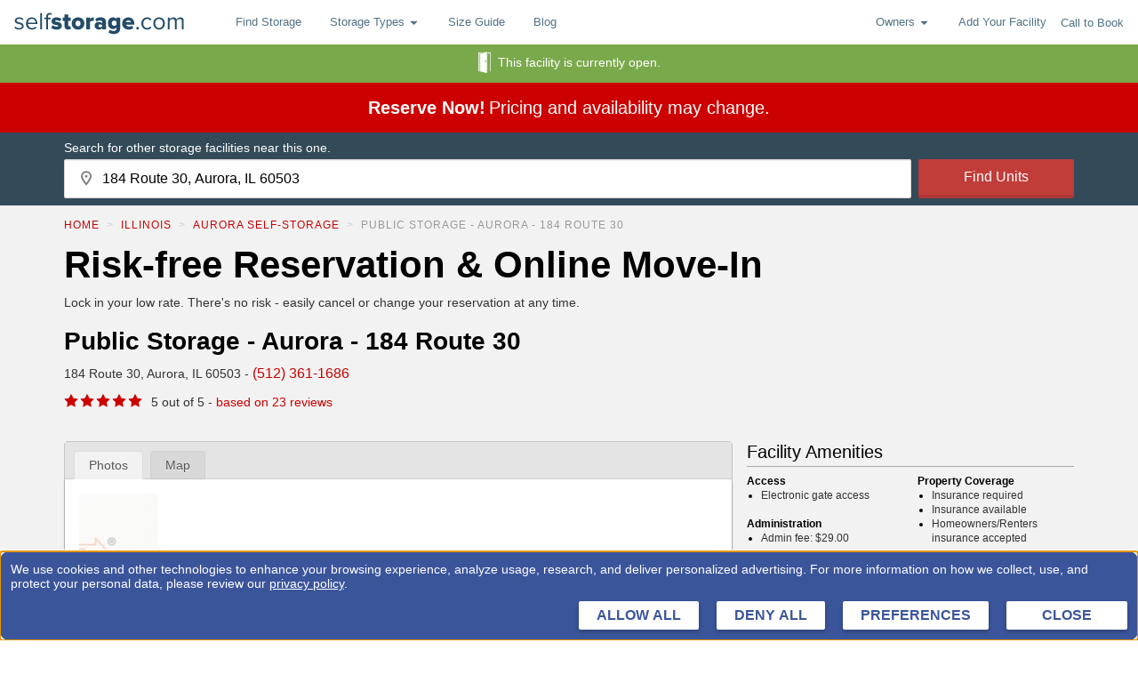

--- FILE ---
content_type: text/html; charset=utf-8
request_url: https://www.selfstorage.com/self-storage/illinois/aurora/public-storage-aurora-184-route-30-215090/
body_size: 89922
content:
<!DOCTYPE html>
		<html lang="en" xmlns:fb="http://ogp.me/ns/fb#">
		<head>
			<script src="https://privacyconsentmgmt.storable.com/cq_Storable/prod/Bootstrap.js"></script>
			<meta charset="utf-8"/>
			<meta name="viewport" content="width=device-width, initial-scale=1, maximum-scale=5"/>
			
			<link rel="preconnect" href="https://ssdc-gateway.selfstorage.com">
			<link rel="preconnect" href="//static.selfstorage.com">
			<link rel="preconnect" href="//cdnjs.cloudflare.com">
			<link rel="preconnect" href="//www.google-analytics.com">
			<link rel="preconnect" href="//www.googletagmanager.com">
			<link rel="preconnect" href="//stats.g.doubleclick.net">
			<link rel="preconnect" href="//connect.facebook.net">
			<link rel="preconnect" href="//www.googleadservices.com">
			<link rel="preload" href="https://static.selfstorage.com/assets/945b0b31af9fe005879f979c21b376174402d440/FacilityPage.js" as="script"><link rel="preload" href="https://static.selfstorage.com/assets/945b0b31af9fe005879f979c21b376174402d440/selfstorage.js" as="script">
			<title data-react-helmet="true">Public Storage - Aurora - 184 Route 30: Lowest Rates - SelfStorage.com</title>
			<meta data-react-helmet="true" name="description" content="View the lowest prices on storage units at Public Storage - Aurora - 184 Route 30 on 184 Route 30, Aurora, IL 60503"/><meta data-react-helmet="true" property="og:title" content="Public Storage - Aurora - 184 Route 30: Lowest Rates - SelfStorage.com"/><meta data-react-helmet="true" property="og:description" content="View the lowest prices on storage units at Public Storage - Aurora - 184 Route 30 on 184 Route 30, Aurora, IL 60503"/><meta data-react-helmet="true" property="og:url" content="https://www.selfstorage.com/self-storage/illinois/aurora/public-storage-aurora-184-route-30-215090/"/><meta data-react-helmet="true" property="og:type" content="website"/><meta data-react-helmet="true" property="og:image" content="https://static.selfstorage.com/assets/945b0b31af9fe005879f979c21b376174402d440/images/logos/selfstorage-social-logo.png"/><meta data-react-helmet="true" property="og:site_name" content="http://SelfStorage.com"/><meta data-react-helmet="true" name="twitter:card" content="summary_large_image"/><meta data-react-helmet="true" name="twitter:site" content="@SelfStorageInc"/><meta data-react-helmet="true" name="twitter:title" content="Public Storage - Aurora - 184 Route 30: Lowest Rates - SelfStorage.com"/><meta data-react-helmet="true" name="twitter:description" content="View the lowest prices on storage units at Public Storage - Aurora - 184 Route 30 on 184 Route 30, Aurora, IL 60503"/><meta data-react-helmet="true" name="twitter:image" content="https://static.selfstorage.com/assets/945b0b31af9fe005879f979c21b376174402d440/images/logos/selfstorage-social-logo.png"/>
			<link data-react-helmet="true" rel="canonical" href="https://www.selfstorage.com/self-storage/illinois/aurora/public-storage-aurora-184-route-30-215090/"/><link data-react-helmet="true" rel="icon" href="https://static.selfstorage.com/assets/945b0b31af9fe005879f979c21b376174402d440/images/favicon.ico"/><link data-react-helmet="true" rel="icon" href="https://static.selfstorage.com/assets/945b0b31af9fe005879f979c21b376174402d440/images/logos/selfstorage-social-logo.png"/>
			<script data-react-helmet="true" type="application/ld+json">{"@context":"http://schema.org","@type":"SelfStorage","@id":"/self-storage/illinois/aurora/public-storage-aurora-184-route-30-215090/#","url":"/self-storage/illinois/aurora/public-storage-aurora-184-route-30-215090/","name":"Public Storage - Aurora - 184 Route 30","image":"https://images.selfstorage.com/small-compress/2150906953e0d533129.jpg","telephone":"(512) 361-1686","address":{"@type":"PostalAddress","streetAddress":"184 Route 30","addressLocality":"Aurora","addressRegion":"IL","postalCode":"60503"},"aggregateRating":{"@type":"AggregateRating","worstRating":0,"bestRating":5,"ratingValue":5,"reviewCount":23},"openingHours":["Su 09:30:00-17:00:00","Mo 09:30:00-18:00:00","Tu 09:30:00-18:00:00","We 09:30:00-18:00:00","Th 09:30:00-18:00:00","Fr 09:30:00-18:00:00","Sa 09:30:00-17:00:00"]}</script><script data-react-helmet="true" type="application/ld+json">{"@context":"http://schema.org","@type":"BreadcrumbList","itemListElement":[{"@type":"ListItem","position":1,"item":{"@id":"/self-storage/","name":"Locations"}},{"@type":"ListItem","position":2,"item":{"@id":"","name":"IL"}},{"@type":"ListItem","position":3,"item":{"@id":"","name":"Aurora"}},{"@type":"ListItem","position":4,"item":{"@id":"/self-storage/illinois/aurora/public-storage-aurora-184-route-30-215090/","name":"Public Storage - Aurora - 184 Route 30"}}]}</script>
			<style data-href="https://static.selfstorage.com/assets/945b0b31af9fe005879f979c21b376174402d440/selfstorage.css">.ss-type{font-family:-apple-system,BlinkMacSystemFont,Segoe UI,Roboto,Oxygen,Ubuntu,Cantarell,Fira Sans,Droid Sans,Helvetica Neue,Arial,sans-serif;font-size:16px;line-height:24px;font-weight:400;margin:0 0 8px;color:#333}.ss-type-mega{font-size:32px;line-height:35px;font-weight:600;color:#000}@media screen and (min-width:1023px){.ss-type-mega{font-size:42px;line-height:45px}}.ss-type-megaMobile{font-size:32px;font-weight:700;color:#000;line-height:34px}.ss-type-large{font-size:28px;line-height:32px;font-weight:600;color:#000}.ss-type-xlarge{font-size:40px;line-height:44px;font-weight:600;color:#000}.ss-type-mediumLarge{font-size:24px}.ss-type-medium,.ss-type-mediumLarge{line-height:24px;font-weight:600;color:#000}.ss-type-medium{font-size:20px}.ss-type-standardMedium{font-size:18px;line-height:24px;font-weight:600;color:#000}.ss-type-smallMedium{font-size:14px}.ss-type-small,.ss-type-smallMedium{line-height:20px;font-weight:600;color:#000}.ss-type-small{font-size:16px}.ss-type-tiny{font-size:12px}.ss-type-tiny,.ss-type-xsmall{line-height:16px;font-weight:600;color:#000}.ss-type-xsmall{font-size:10px}.ss-type-weight-extraBold{font-weight:700}.ss-type-weight-bold{font-weight:600}.ss-type-weight-medium{font-weight:500}.ss-type-weight-standard{font-weight:400}.ss-type-weight-light{font-weight:300}.ss-type-weight-extraLight{font-weight:200}.ss-type-black{color:#000}.ss-type-red{color:#c00}.ss-type-white{color:#fff}.ss-type-green,.ss-type-greenHero{color:green}.ss-type-promoGreen{color:#0f440f}.ss-type-blue{color:#527284}.ss-type-secondaryBlue{color:#234c69}.ss-type-lightGray{color:#ddd}.ss-type-gray{color:#666}.ss-type-darkGray{color:#333}.ss-type-placeholderGray{color:#929292}.ss-type-orange{color:#f98605}.ss-type-priceBlue{color:#146fb4}.ss-type-last{margin-bottom:0}.ss-type-strike{text-decoration:line-through}ol.ss-type,ul.ss-type{padding-left:16px;margin-left:32px;margin-bottom:8px}ol.ss-type>.ss-type,ul.ss-type>.ss-type{margin-bottom:0}ul.ss-type{list-style:disc}ol.ss-type{list-style:decimal}.ss-type-text-align-center{text-align:center}@keyframes spin{to{transform:rotate(1turn)}}.ss-spinner .spinner-content{text-align:center}.ss-spinner .spinner-animation{position:relative;width:60px;height:60px;margin:8px auto;animation:spin 1s steps(8) infinite}.ss-spinner .spinner-animation>div{overflow:hidden;text-indent:-150px}.ss-spinner .spinner-animation:after,.ss-spinner .spinner-animation:before,.ss-spinner .spinner-animation>div:after,.ss-spinner .spinner-animation>div:before{content:"";position:absolute;top:0;left:27px;width:6px;height:20px;border-radius:3px;background:#422827;box-shadow:0 40px #422827;transform-origin:50% 30px}.ss-spinner .spinner-animation:before{background:#c00}.ss-spinner .spinner-animation:after{transform:rotate(-45deg);background:#ff2115}.ss-spinner .spinner-animation>div:before{transform:rotate(-90deg);background:#de372e}.ss-spinner .spinner-animation>div:after{transform:rotate(-135deg);background:#763936}.loading-mask{position:fixed;top:0;left:0;width:100%;height:100%;background:rgba(0,0,0,.65);z-index:9000;display:flex;justify-content:center;align-items:center}.loading-mask.relative{position:absolute}.loading-mask .spinner-message{color:#fff}.page-loading{height:calc(100vh - 50px);display:flex;justify-content:center;align-items:center}.tracking-pixel{display:block;height:0}.page{overflow:auto;padding-top:16px}body.landing-page .page{padding-top:0}body.marketing-page .site-footer{display:none}.page-container{width:100%;max-width:1200px;margin:0 auto;padding:0 16px}@media screen and (min-width:1023px){.page-container{padding:0 32px}}.page-container.flush{padding:0}@media print,screen and (min-width:576px){.page-container.gutter-medium{padding:0 32px}}@media print,screen and (min-width:767px){.page-container.gutter-large{padding:0 32px}}@media screen and (min-width:1023px){.page-container.gutter-xlarge{padding:0 32px}}.page-section{margin-bottom:32px}.page-row{margin:0 -8px;display:flex;flex-wrap:wrap;flex-grow:0;flex-shrink:0;align-items:normal}.page-row.reverse{flex-direction:row-reverse}.page-row.align-center{align-items:center}.page-row.align-start{align-items:flex-start}.page-row.align-end{align-items:flex-end}.page-column{padding:0 8px;width:100%;flex:0 0 100%;max-width:100%}@media print,screen and (min-width:576px){.page-column.md-1{flex:0 0 8.3333333333%;max-width:8.3333333333%}}@media print,screen and (min-width:576px){.page-column.md-2{flex:0 0 16.6666666667%;max-width:16.6666666667%}}@media print,screen and (min-width:576px){.page-column.md-3{flex:0 0 25%;max-width:25%}}@media print,screen and (min-width:576px){.page-column.md-4{flex:0 0 33.3333333333%;max-width:33.3333333333%}}@media print,screen and (min-width:576px){.page-column.md-5{flex:0 0 41.6666666667%;max-width:41.6666666667%}}@media print,screen and (min-width:576px){.page-column.md-6{flex:0 0 50%;max-width:50%}}@media print,screen and (min-width:576px){.page-column.md-7{flex:0 0 58.3333333333%;max-width:58.3333333333%}}@media print,screen and (min-width:576px){.page-column.md-8{flex:0 0 66.6666666667%;max-width:66.6666666667%}}@media print,screen and (min-width:576px){.page-column.md-9{flex:0 0 75%;max-width:75%}}@media print,screen and (min-width:576px){.page-column.md-10{flex:0 0 83.3333333333%;max-width:83.3333333333%}}@media print,screen and (min-width:576px){.page-column.md-11{flex:0 0 91.6666666667%;max-width:91.6666666667%}}@media print,screen and (min-width:576px){.page-column.md-12{flex:0 0 100%;max-width:100%}}@media print,screen and (min-width:767px){.page-column.lg-1{flex:0 0 8.3333333333%;max-width:8.3333333333%}}@media print,screen and (min-width:767px){.page-column.lg-2{flex:0 0 16.6666666667%;max-width:16.6666666667%}}@media print,screen and (min-width:767px){.page-column.lg-3{flex:0 0 25%;max-width:25%}}@media print,screen and (min-width:767px){.page-column.lg-4{flex:0 0 33.3333333333%;max-width:33.3333333333%}}@media print,screen and (min-width:767px){.page-column.lg-5{flex:0 0 41.6666666667%;max-width:41.6666666667%}}@media print,screen and (min-width:767px){.page-column.lg-6{flex:0 0 50%;max-width:50%}}@media print,screen and (min-width:767px){.page-column.lg-7{flex:0 0 58.3333333333%;max-width:58.3333333333%}}@media print,screen and (min-width:767px){.page-column.lg-8{flex:0 0 66.6666666667%;max-width:66.6666666667%}}@media print,screen and (min-width:767px){.page-column.lg-9{flex:0 0 75%;max-width:75%}}@media print,screen and (min-width:767px){.page-column.lg-10{flex:0 0 83.3333333333%;max-width:83.3333333333%}}@media print,screen and (min-width:767px){.page-column.lg-11{flex:0 0 91.6666666667%;max-width:91.6666666667%}}@media print,screen and (min-width:767px){.page-column.lg-12{flex:0 0 100%;max-width:100%}}@media screen and (min-width:1023px){.page-column.xlg-1{flex:0 0 8.3333333333%;max-width:8.3333333333%}}@media screen and (min-width:1023px){.page-column.xlg-2{flex:0 0 16.6666666667%;max-width:16.6666666667%}}@media screen and (min-width:1023px){.page-column.xlg-3{flex:0 0 25%;max-width:25%}}@media screen and (min-width:1023px){.page-column.xlg-4{flex:0 0 33.3333333333%;max-width:33.3333333333%}}@media screen and (min-width:1023px){.page-column.xlg-5{flex:0 0 41.6666666667%;max-width:41.6666666667%}}@media screen and (min-width:1023px){.page-column.xlg-6{flex:0 0 50%;max-width:50%}}@media screen and (min-width:1023px){.page-column.xlg-7{flex:0 0 58.3333333333%;max-width:58.3333333333%}}@media screen and (min-width:1023px){.page-column.xlg-8{flex:0 0 66.6666666667%;max-width:66.6666666667%}}@media screen and (min-width:1023px){.page-column.xlg-9{flex:0 0 75%;max-width:75%}}@media screen and (min-width:1023px){.page-column.xlg-10{flex:0 0 83.3333333333%;max-width:83.3333333333%}}@media screen and (min-width:1023px){.page-column.xlg-11{flex:0 0 91.6666666667%;max-width:91.6666666667%}}@media screen and (min-width:1023px){.page-column.xlg-12{flex:0 0 100%;max-width:100%}}.page-group{margin-bottom:16px}.page-group>.ss-type:last-child{margin-bottom:0}.ss-link{color:#527284;text-decoration:none;text-align:left;cursor:pointer}.ss-link.ss-link-secondary{color:#c00}.ss-link.ss-link-tertiary{color:#fff}.ss-link.ss-link-quaternary{color:#146fb4}.ss-link.ss-link-underline{text-decoration:underline}.ss-button{font-size:16px;font-weight:500;display:inline-block;-webkit-font-smoothing:antialiased;white-space:nowrap;border-radius:2px;border-bottom:4px solid;border-color:#ad3734;transition-duration:.25s;transition-property:background-color,border-color,color;transition-timing-function:ease-in-out;padding:12px 24px;text-decoration:none}.ss-button-primary{color:#fff;background-color:#c13d3a}.ss-button-primary.active,.ss-button-primary:active,.ss-button-primary:focus,.ss-button-primary:hover{background-color:#da4340;border-bottom-color:#c13d3a}.ss-button-secondary{color:#fff;background-color:#5c8ca2;border-color:#537e92}.ss-button-secondary.active,.ss-button-secondary:active,.ss-button-secondary:focus,.ss-button-secondary:hover{background-color:#71aeca;border-bottom-color:#5c8ca2}.ss-button-full{width:100%;text-align:center}.ss-button-tertiary{color:#c00;background-color:#fff;border-color:#f2f2f2}.ss-button-centered{text-align:center}.click-to-call{display:inline-flex;align-items:center}.click-to-call .phone{fill:#c00;margin-right:4px;width:12px;height:12px}.site-header .navbar{background-color:#fff}.site-header .navbar:after{content:"";display:block;clear:both}.site-header .page-container{max-width:none;padding:0 16px}.site-header .menu-item{position:relative;font-size:13px}.site-header .logo-link{display:flex;align-items:center;height:50px;float:left}.site-header .logo-link .logo{width:117px;height:17px;fill:#527284;display:inline-block}@media print,screen and (min-width:767px){.site-header .logo-link .logo{width:217px;height:31px}}.site-header .nav-right{height:50px;float:right;display:flex;align-items:center}.site-header .nav-right .menu-item{display:none}@media screen and (min-width:900px){.site-header .nav-right .menu-item{display:block}}.site-header .click-to-call{font-size:12px;margin-right:8px;color:#527284}@media screen and (min-width:900px){.site-header .click-to-call{font-size:13px;margin-right:0}}.site-header .click-to-call .phone{fill:#527284;margin-right:4px}.site-header .nav-button{border:1px solid #ddd;width:44px;height:34px;border-radius:4px;position:relative}@media screen and (min-width:900px){.site-header .nav-button{display:none}}.site-header .nav-button .icon-bars{position:absolute;top:15px;left:10px;width:22px;height:2px;background-color:#888;border-radius:1px}.site-header .nav-button .icon-bars:after,.site-header .nav-button .icon-bars:before{content:"";position:absolute;left:0;width:100%;height:100%;background-color:#888;border-radius:1px;transition:background-color .15s ease-out}.site-header .nav-button .icon-bars:before{top:-6px;transition:all .25s ease-out}.site-header .nav-button .icon-bars:after{top:6px;transition:all .25s ease-out}.site-header .nav-button:has(#menu-toggle-button:checked) .icon-bars{background-color:transparent;transition:background-color .15s ease-out}.site-header .nav-button:has(#menu-toggle-button:checked) .icon-bars:before{top:0;transform:rotate(45deg);transition:all .25s ease-out}.site-header .nav-button:has(#menu-toggle-button:checked) .icon-bars:after{top:0;transform:rotate(-45deg);transition:all .25s ease-out}.site-header .nav-menu{clear:both;position:relative;margin:0 -16px}.site-header .nav-menu:before{content:"";position:absolute;top:0;left:0;width:100%;border-top:1px solid #e7e7e7}@media print,screen and (min-width:767px){.site-header .nav-menu:before{display:none}}@media print,screen and (min-width:767px){.site-header .nav-menu{margin:0;height:50px!important;float:left;display:flex;clear:none;padding:0 16px;overflow:visible!important}}@media print,screen and (min-width:767px){.site-header .menu-list{display:flex;padding:0}}.site-header .menu-link{display:block;padding:13px 16px}@media print,screen and (min-width:767px){.site-header .menu-link{line-height:50px;padding:0 16px}}.site-header .dropdown-menu{z-index:6000;display:none}.site-header .dropdown-menu.showing{display:block}.site-header .dropdown-menu .menu-item{background-color:#f2f2f2;border-bottom:1px solid #ddd;position:relative;font-size:13px}.site-header .dropdown-menu .menu-item:last-child{border-bottom:none;border-radius:0 0 4px 4px}@media screen and (max-width:766px){.site-header .dropdown-menu .menu-item:first-child{border-top:1px solid #ddd}}@media print,screen and (min-width:767px){.site-header .dropdown-menu{display:none;position:absolute;top:100%;left:0;background-color:#e4e4e4;border-radius:0 0 4px 4px;box-shadow:0 6px 12px rgba(0,0,0,.175)}}.site-header .dropdown-menu .menu-link{padding:8px 16px}@media print,screen and (min-width:767px){.site-header .dropdown-menu .menu-link{display:block;white-space:nowrap;line-height:30px;padding:4px 16px}.site-header .dropdown-menu .menu-link:hover{background-color:rgba(0,0,0,.1)}}.site-header .dropdown-toggle{display:flex;align-items:center;width:100%;color:#527284;fill:#527284;transition:background-color .25s}@media print,screen and (min-width:767px){.site-header .dropdown-toggle.open{transition-duration:0ms;background-color:rgba(0,0,0,.1)}}.site-header .dropdown-toggle .dropdown{margin-left:4px;align-self:center}@media screen and (max-width:900px){.site-header:not(:has(#menu-toggle-button:checked)) .nav-menu{display:none}}.states-list{margin:0;padding:0}@media screen and (min-width:1023px){.states-list{max-width:253px}}.states-list .state-button{padding:4px}.states-list .state{display:inline-block;margin:0 4px 4px 0}.site-footer{border-top:3px solid #f2f2f2;padding:32px 0;color:#527284}@media print,screen and (min-width:767px){.site-footer{text-align:left}}.site-footer .top-cities-row{border-bottom:1px solid #ddd;margin-bottom:32px}.site-footer .top-cities-row .top-cities-col{border-bottom:1px solid #ddd;margin-bottom:16px}@media print,screen and (min-width:767px){.site-footer .top-cities-row .top-cities-col{border-bottom:none;margin-bottom:0}}.site-footer .top-cities-row .top-cities-links{-moz-column-gap:16px;column-gap:16px;-moz-column-count:2;column-count:2}@media print,screen and (min-width:767px){.site-footer .top-cities-row .top-cities-links{-moz-column-count:4;column-count:4}}@media print,screen and (min-width:576px){.site-footer .storage-links{-moz-column-count:2;column-count:2}}@media print,screen and (min-width:767px){.site-footer .storage-links{-moz-column-count:1;column-count:1}}.site-footer .logo{height:21px;width:167px;fill:#527284;margin-bottom:8px}@media print,screen and (min-width:767px){.site-footer .logo{width:217px;height:31px}}.site-footer .social-media-links{display:flex;margin:16px 0}@media print,screen and (min-width:767px){.site-footer .social-media-links{justify-content:flex-start}}.site-footer .social-icon{margin:0 4px;width:30px;height:30px;display:flex;align-items:center;justify-content:center;fill:#fff;border-radius:2px;background-color:#527284}.site-footer .social-icon .svg{width:16px;height:16px}.site-footer .social-icon:last-of-type{margin-right:16px}.site-footer .footer-links{padding:0;margin-top:8px;margin-left:0}@media print,screen and (min-width:767px){.site-footer .footer-links{margin:0}}.site-footer .footer-links .footer-link{margin:0 0 8px}html{font-family:sans-serif;line-height:1.15;-ms-text-size-adjust:100%;-webkit-text-size-adjust:100%}a,abbr,acronym,address,article,audio,blockquote,body,canvas,caption,center,code,dd,div,dl,dt,embed,fieldset,footer,form,h1,h2,h3,h4,h5,h6,header,html,iframe,img,label,legend,li,menu,nav,ol,output,p,pre,section,small,span,strike,sub,sup,table,tbody,td,tfoot,th,thead,tr,tt,ul,video{margin:0;padding:0;border:0;font-size:100%;font:inherit;vertical-align:baseline}footer,header,hgroup,menu,nav,section{display:block}body{line-height:1}ol,ul{list-style:none}table{border-collapse:collapse;border-spacing:0}button{-webkit-appearance:none;-moz-appearance:none;appearance:none;border:0;margin:0;background-color:transparent;outline:none;cursor:pointer;padding:0;font:inherit;color:inherit}img{max-width:100%}.segment-click-debug{position:absolute}.segment-click-debug .proxy{position:absolute;top:0;left:0;width:100%;height:100%;background-color:transparent;outline:none;border:1px dashed #333}.segment-click-debug.alert .proxy{border-color:red;border-width:2px}.segment-click-debug.modal{z-index:9001}.segment-click-debug .debug-info{display:none;position:absolute;top:100%;left:0;background-color:#000;color:#fff;font-size:12px;padding:16px;border:1px solid #f2f2f2;white-space:nowrap;margin-top:1px;pointer-events:none}.segment-click-debug:hover{z-index:99999}.segment-click-debug:hover .debug-info{display:block}html{box-sizing:border-box;font-family:-apple-system,BlinkMacSystemFont,Segoe UI,Roboto,Oxygen,Ubuntu,Cantarell,Fira Sans,Droid Sans,Helvetica Neue,Arial,sans-serif}body{background-color:#fff}body.no-scroll{overflow:hidden}body .hidden,body.no-footer .site-footer{display:none}*,:after,:before{box-sizing:inherit}.visually-hidden{position:absolute!important;height:1px;width:1px;overflow:hidden;clip:rect(1px 1px 1px 1px);clip:rect(1px,1px,1px,1px)}@media print,screen and (min-width:767px){.hide-on-desktop{display:none}}/*# sourceMappingURL=selfstorage.css.map*/</style><style data-href="https://static.selfstorage.com/assets/945b0b31af9fe005879f979c21b376174402d440/FacilityPage.css">.icon-dropdown{display:flex;justify-content:space-between;background-color:#fff;height:44px;padding:16px;border:2px solid #ddd;border-radius:4px;box-shadow:inset 0 1px 1px rgba(0,0,0,.075);align-items:center;position:relative;cursor:pointer}.icon-dropdown .storage-icon{width:16px;height:16px}.icon-dropdown .label{display:flex;gap:8px;align-items:center;margin-right:16px}.icon-dropdown .selected{color:#2674a6}.icon-dropdown .options{display:none;position:absolute;top:100%;left:-1px;margin-top:-1px;width:100%;background-color:#fff;box-shadow:1px 1px 6px rgba(0,0,0,.15);z-index:1}.icon-dropdown .dropdown-item{border-bottom:1px solid #e4e4e4}.icon-dropdown .dropdown-item:last-child{border-bottom:0}.icon-dropdown .dropdown-option{display:flex;align-items:center;justify-content:space-between;width:100%;text-align:left;padding:10px}.icon-dropdown .dropdown-option:hover{background-color:#e4e4e4}.icon-dropdown.open .options{display:block}.ss-input{border:1px solid rgba(0,0,0,.15);background-color:#fff;height:44px;padding:0 8px;font-size:16px;border-radius:2px;box-shadow:inset 0 1px 1px rgba(0,0,0,.075);-webkit-appearance:none}.ss-input:focus{outline:none}.ss-input::-moz-placeholder{color:#999;opacity:1}.ss-input::placeholder{color:#999;opacity:1}.ss-label-text{display:block;font-size:14px;line-height:16px;margin-bottom:4px}.ss-label .help-text{margin:4px 0 0;font-size:12px;line-height:16px;color:#999}.ss-label .required{color:#c00}.ss-label .error-message{display:block;margin:4px 0 0;font-size:12px;line-height:16px;color:#d9534f}.ss-label.error .ss-input{border-color:#d9534f;background-image:url("data:image/svg+xml;charset=utf8,%3Csvg xmlns='http://www.w3.org/2000/svg' fill='%23d9534f' viewBox='-2 -2 7 7'%3E%3Cpath stroke='%23d9534f' d='M0 0l3 3m0-3L0 3'/%3E%3Ccircle r='.5'/%3E%3Ccircle cx='3' r='.5'/%3E%3Ccircle cy='3' r='.5'/%3E%3Ccircle cx='3' cy='3' r='.5'/%3E%3C/svg%3E");background-repeat:no-repeat;background-position:center right 8px;background-size:20px}.ss-label.error .ss-label-text{color:#d9534f}.ss-label.success .ss-input{border-color:#7aa94c;background-image:url("data:image/svg+xml;charset=utf8,%3Csvg xmlns='http://www.w3.org/2000/svg' viewBox='0 0 8 8'%3E%3Cpath fill='%235cb85c' d='M2.3 6.73L.6 4.53c-.4-1.04.46-1.4 1.1-.8l1.1 1.4 3.4-3.8c.6-.63 1.6-.27 1.2.7l-4 4.6c-.43.5-.8.4-1.1.1z'/%3E%3C/svg%3E");background-repeat:no-repeat;background-position:center right 8px;background-size:20px}.ss-label.success .ss-label-text{color:#7aa94c}.use-your-location{display:flex;gap:4px;border-bottom:1px solid #ccc;border-right:1px solid #ddd;border-left:1px solid #ddd}.use-your-location .ss-type{font-size:12px;font-style:normal;font-weight:700;line-height:15px}.use-your-location .text{margin:8px 4px 4px 40px;color:#000}.use-your-location svg{top:8px!important}.error-message{display:flex;align-items:center;background-color:#ffe4e4;border:1px solid #c00;border-radius:4px;padding:8px 16px;margin:4px 0;gap:8px;box-sizing:border-box}@media print,screen and (min-width:767px){.error-message{width:calc(100% + 180px)}}.error-message .alert-icon{width:14px;height:14px}.error-message .ss-type{color:#c00;font-size:14px;font-style:normal;font-weight:400;line-height:15px}.pac-icon{margin-left:13px}.pac-container{box-shadow:none;border-right:1px solid #ddd;border-left:1px solid #ddd;transform:translateY(-2px);border-bottom:2px solid #ddd}.search-box{display:flex;position:relative;flex-direction:column}@media print,screen and (min-width:767px){.search-box{flex-direction:row}}.search-box .ss-label-text{position:absolute!important;height:1px;width:1px;overflow:hidden;clip:rect(1px 1px 1px 1px);clip:rect(1px,1px,1px,1px)}.search-box .search-button{flex-grow:1;flex-shrink:0;max-height:44px;margin-top:4px}@media print,screen and (min-width:767px){.search-box .search-button{margin-top:0}}.search-box .location-input-wrapper{display:block;flex-grow:10;position:relative}@media print,screen and (min-width:767px){.search-box .location-input-wrapper{margin-right:8px;flex-basis:250px}}.search-box .location-input{width:100%;padding-left:24px}.search-box .marker{position:absolute;fill:#999;left:4px;top:0;height:100%;width:20px;pointer-events:none;z-index:1}.search-box .use-your-location{min-width:200px;border-top:1px solid #ccc;margin-top:-2px;padding:0 4px 4px;position:absolute;background-color:#fff;width:100%;top:100%;left:0;line-height:24px;z-index:8000;text-align:left;display:flex;align-items:center}.search-box .use-your-location .svg{margin-right:8px}.icon-search-box .location-input{padding-left:42px}.icon-search-box svg{position:absolute;z-index:1;left:17px;top:13px}.using-browser-location .pac-container{padding-top:32px;min-width:200px}.search-hero .hero-form-content button{border-radius:3px!important}.sticky-search{background-color:#334a58;padding:8px 0;width:100%}.sticky-search .search-text{margin-bottom:4px;font-size:12px;line-height:18px}@media print,screen and (min-width:767px){.sticky-search .search-text{font-size:14px}}.sticky-search .search-button{padding-left:16px;padding-right:16px}.sticky .sticky-search{position:fixed;top:0;left:0;width:100%;z-index:8000}.sticky-search.hidden{position:fixed;width:100%;top:0;left:0;transform:translateY(-100%);transition:transform .25s,visibility 0ms .25s;visibility:hidden}.sticky .sticky-search.hidden{visibility:visible;transform:translateY(0);transition:transform .25s,visibility 0ms}.sticky-search.horizontal{background-color:#234c69;padding:16px}.sticky-search.horizontal .title{margin-bottom:4px}@media print,screen and (min-width:767px){.sticky-search.horizontal{padding:16px 32px}.sticky-search.horizontal .page-container{display:grid;grid-template-columns:1fr 1fr;align-items:center}.sticky-search.horizontal .location-input,.sticky-search.horizontal .search-box{width:100%}}.sticky-search.callToBook .call-container{display:flex;height:44px;margin-top:-16px;padding-top:18px}.sticky-search.callToBook .call-container p{margin-right:8px}.sticky-search.callToBook .click-to-call{color:#fff}.sticky-search.callToBook .phone{fill:#fff;width:16px;height:16px;margin-right:8px}@media print,screen and (min-width:767px){.sticky-search.callToBook .page-container{display:grid;grid-template-columns:1fr 1fr auto;align-items:center}.sticky-search.callToBook .call-container{margin-top:0;margin-left:24px;height:unset;padding-top:unset}}.legacy-card{background-color:#fff;border-radius:4px;overflow:hidden;border:1px solid rgba(0,0,0,.175);box-shadow:0 8px 6px -6px rgba(0,0,0,.28);margin-bottom:16px}.legacy-card .card-header{padding:16px;background-color:#e0e0e0;text-align:center;border-bottom:1px solid rgba(0,0,0,.175)}.legacy-card .card-content{padding:16px}.legacy-card .card-title{font-weight:700;font-size:18px;line-height:19px;border-bottom:1px solid #c00;padding-bottom:8px;margin-bottom:16px}.arrow.down path{fill:#2c9a00}.arrow.up{transform:rotate(180deg)}.arrow.up path{fill:#c00}.chevron.up{transform:rotate(-90deg)}.chevron.down{transform:rotate(90deg)}.chevron.left{transform:rotate(180deg)}.chevron-down.reverse{transform:rotate(180deg)}.star-rating .star{width:16px;height:16px;fill:#c00;margin-right:2px}@media print,screen and (min-width:767px){.facility-rating{display:flex;align-items:center}}.facility-rating .hidden{display:none}.facility-rating .star-rating{margin-bottom:4px}@media print,screen and (min-width:767px){.facility-rating .star-rating{display:inline-block;margin-right:8px;margin-bottom:0}}.legacy-popover{pointer-events:none;position:absolute;bottom:100%;left:50%;transform:translateX(-50%);max-width:276px;min-width:450px;z-index:8000;background-color:#fff;box-shadow:0 5px 10px rgba(0,0,0,.2);border:1px solid #80a4c4;margin-bottom:10px}.legacy-popover:after,.legacy-popover:before{content:"";width:0;height:0;position:absolute;bottom:-11px;left:50%;border-color:#2674a6 transparent transparent;border-style:solid;border-width:11px 11px 0;margin-left:-11px}.legacy-popover:after{border-color:#fff transparent transparent;border-width:10px 10px 0;margin-left:-10px;bottom:-10px}.legacy-popover.bottom{bottom:auto;top:100%;margin-top:16px}.legacy-popover.bottom:before{border-top-width:0;border-bottom-width:11px;top:-11px;border-bottom-color:#80a4c4}.legacy-popover.bottom:after{top:-10px;border-bottom-color:#80a4c4;border-bottom-width:10px;border-top-width:0}.legacy-popover .popover-title{background-color:#80a4c4;border-radius:0;color:#fff;font-weight:700;white-space:nowrap;overflow:hidden;text-overflow:ellipsis;padding:8px 16px;font-size:16px}.legacy-popover .popover-content{padding:8px 16px}.review-excerpt-popover .facility-review-popover{display:flex;align-items:center;color:#000}.review-excerpt-popover .facility-review-popover .details .star-rating{margin-right:0}.review-excerpt-popover .details{flex-shrink:0;width:110px;text-align:center}.review-excerpt-popover .nickname{font-weight:700;font-size:14px;margin-bottom:4px}.review-excerpt-popover .message{position:relative;background-color:#f3f3f3;padding:16px 10px;margin-left:16px;border-radius:20px;width:100%;font-weight:400;font-size:14px;line-height:20px}.review-excerpt-popover .message:before{position:absolute;top:50%;right:100%;width:0;height:0;content:"";border-right:10px solid #f3f3f3;border-bottom:10px solid transparent;border-top:10px solid transparent;transform:translateY(-50%)}.review-excerpt{position:relative}.review-excerpt,.review-excerpt .excerpt{vertical-align:top;font-size:11px;line-height:16px}.review-excerpt .excerpt{margin:0;display:inline-block;color:#aaa;quotes:"“" "”" "‘" "’"}.review-excerpt .excerpt:before{content:open-quote}.review-excerpt .excerpt:after{content:close-quote}.review-excerpt .full-review-link{vertical-align:top;position:relative;display:inline-block;font-size:11px;line-height:16px;color:#146fb4;font-weight:700}.review-excerpt .full-review-link:before{content:"- ";color:#aaa}.oon-facility-card{display:flex;min-height:80px;margin-bottom:10px;background-color:#fff;border:1px solid #ddd;border-top-left-radius:4px;border-top-right-radius:4px}.oon-facility-card .facility-details{min-height:80px;overflow:hidden;flex:1 1 50%;padding:8px 8px 8px 16px}.oon-facility-card .facility-name{color:#222;font-weight:700;text-overflow:ellipsis;white-space:nowrap;overflow:hidden;display:block;margin-bottom:4px}.oon-facility-card .facility-address,.oon-facility-card .facility-distance{color:#2674a6;font-size:12px;line-height:18px}.oon-facility-card .facility-distance{font-weight:700}.oon-facility-card .facility-units{flex:1 1 33.333%;justify-content:center;font-size:12px;line-height:14px;font-weight:700;padding:0 8px}.oon-facility-card .facility-reserve-button,.oon-facility-card .facility-units{min-height:80px;display:flex;align-items:center;text-align:center}.oon-facility-card .facility-reserve-button .ss-button{font-size:12px;margin-right:8px}@media print,screen and (min-width:767px){.oon-facility-card.responsive{box-shadow:0 8px 6px -6px rgba(0,0,0,.28)}.oon-facility-card.responsive .facility-details{padding:8px 12px}.oon-facility-card.responsive .facility-address,.oon-facility-card.responsive .facility-distance{display:inline}.oon-facility-card.responsive .facility-distance:before{content:" | "}.oon-facility-card.responsive .facility-units{font-size:16px;line-height:18px;padding:0 16px;border-left:1px solid #ddd;border-right:1px solid #ddd}.oon-facility-card.responsive .facility-reserve-button .ss-button{font-size:16px;margin:0 16px}}@media screen and (min-width:1023px){.oon-facility-card.responsive .facility-name{font-size:20px;line-height:22px}}.stacked-units .stacked-unit{display:flex;flex-flow:row nowrap;height:60px;border-bottom:1px solid #ddd;padding:0 16px;overflow:hidden}.stacked-units .unit-description{display:inline-flex;flex-direction:column;justify-content:center;max-width:63%;flex:1}.stacked-units .unit-size-type{font-size:14px;color:#333;margin-bottom:0}.stacked-units .unit-size-type .unit-size{font-weight:700;font-size:18px}.stacked-units .unit-promo{font-weight:400;overflow:hidden;white-space:nowrap;text-overflow:ellipsis;color:green}.stacked-units .unit-promo,.stacked-units .vehicle-accommodation{font-size:12px;line-height:18px}.stacked-units .unit-price{width:37%;display:flex;flex-direction:column;justify-content:center;align-items:flex-end}.stacked-units .effective-price{text-decoration:underline;margin-right:4px}.stacked-units .scarcity-price{display:flex;flex-direction:column;margin-right:4px;align-items:flex-end}.stacked-units .scarcity-price .effective-price{margin:0}.stacked-units .unit-price-link{color:#146fb4;display:inline-flex;align-items:center}.stacked-units .unit-amenities{display:none}.stacked-units .scarcity{color:rgba(121,118,118,.81)}.stacked-units .view-more-units{display:block;line-height:30px;font-size:12px;text-align:center}.stacked-units .out-of-range{font-size:10px;color:#636363;margin-bottom:8px}.stacked-units .view-anyway{font-size:12px;text-decoration:underline}.transition-fade-in-enter{opacity:.01;will-change:opacity}.transition-fade-in-enter.transition-fade-in-enter-active{transition:opacity .15s ease-out;opacity:1}.transition-fade-in-exit{opacity:1;will-change:opacity;pointer-events:none}.transition-fade-in-exit.transition-fade-in-exit-active{transition:opacity .15s ease-in-out;opacity:.01}.ss-tooltip.last{margin-top:0}.ss-tooltip .tooltip-trigger{font-size:14px;display:inline-flex;align-items:center;width:100%}.ss-tooltip .tooltip-content{background:#f2f2f2;box-shadow:0 0 10px rgba(0,0,0,.68);padding:16px;position:absolute;min-width:250px;max-width:560px;margin-bottom:10px;bottom:100%;left:50%;transform:translateX(-50%);width:100%}.ss-tooltip .tooltip-content:after{content:" ";width:0;height:0;position:absolute;left:50%;transform:translateX(-50%);bottom:-10px;border-left:10px solid transparent;border-right:10px solid transparent;border-top:10px solid #f2f2f2;display:block}.fee-tooltip p{text-align:left}.fee-tooltip ul{list-style:disc;margin-left:32px}.fee-tooltip .tooltip-content,.fee-tooltip span{display:flex;align-items:center}.fee-tooltip .tooltip-content{justify-content:center;border-radius:8px}.new-stacked-units{border-top:1px solid #f2f2f2}.new-stacked-units .unit-container{display:grid;grid-template-columns:1fr auto}.new-stacked-units .unit-container .unit-price{display:grid;text-align:end}.new-stacked-units .unit-container .unit-price>p{display:inline;justify-content:end}.new-stacked-units .unit-container .unit-price .scarcity{line-height:16px;align-self:center;justify-self:right}.new-stacked-units .unit-container .unit-price .fee-tooltip{display:flex;align-items:center}.new-stacked-units .unit-container .unit-price .tooltip-trigger{justify-content:end}.new-stacked-units .unit-container .unit-price .tooltip-content:after{content:" ";width:0;height:0;position:absolute;left:50%;transform:rotate(180deg);bottom:100%;border-left:10px solid transparent;border-right:10px solid transparent;border-top:10px solid #f2f2f2;display:block}.new-stacked-units .unit-container .unit-price .tooltip-content{transform:translate(-210px,100px);z-index:8000}.new-stacked-units .stacked-no-units{display:flex;align-items:center}.new-stacked-units .unit{display:flex;flex-direction:column;justify-content:center}.new-stacked-units .unit,.new-stacked-units .unit-promo{overflow:hidden;text-overflow:ellipsis;white-space:nowrap}.new-stacked-units .stacked-no-units,.new-stacked-units .unit-container{border-bottom:1px solid #f2f2f2;height:40px;padding:0 12px}.new-stacked-units .unit-container:hover{background-color:#f0f5fa}.icon-banner{border-radius:5px;display:flex;width:100%;padding:0 8px 0 0;border:1px solid}.icon-banner .icon{display:flex;align-items:center;justify-content:center;min-width:30px;min-height:30px}.icon-banner.orange{border-color:rgba(249,134,5,.5)}.icon-banner.orange .icon{background-color:#f98605}.icon-banner.green{border-color:green}.icon-banner.green .icon{background-color:green}.icon-banner .banner-text{margin-left:8px;margin-top:auto;margin-bottom:auto;text-align:left}.tooltip-banner{position:relative}.tooltip-banner.last{margin-bottom:8px}.tooltip-banner .tooltip-icon{position:absolute;right:4px;height:16px;width:16px}.tooltip-banner .icon-banner{padding-right:16px}.facility-card{clear:both;border-bottom:1px solid #d4d4d4;background-color:#fff;position:relative}.facility-card:last-child{border-bottom:0}.facility-card .facility-photo{position:relative;overflow:hidden;float:left;width:25%;flex-shrink:0;margin-right:8px}.facility-card .facility-photo .image-wrapper{width:100%;height:100%}.facility-card .facility-photo .facility-image{display:block;height:90px;width:auto;max-width:none;margin:0 auto}.facility-card .facility-details{flex:1;padding:8px}.facility-card .facility-name{overflow:hidden;text-overflow:ellipsis;white-space:nowrap}.facility-card .facility-link{color:#000;font-size:14px;line-height:18px}.facility-card .facility-address{color:#2674a6;font-size:12px;line-height:18px}.facility-card .facility-address .city:after{content:", "}.facility-card .facility-distance{display:block;color:#2674a6;font-weight:700;font-size:12px;line-height:18px;margin-bottom:4px}.facility-card .facility-phone{font-size:12px;margin-bottom:4px;margin-left:25%;margin-top:16px}@media print,screen and (min-width:767px){.facility-card .facility-phone{margin-left:0}}.facility-card .facility-reviews-rating{margin-bottom:8px;margin-left:25%}@media print,screen and (min-width:767px){.facility-card .facility-reviews-rating{margin-left:0}}.facility-card .facility-rating{display:flex;align-items:center}.facility-card .facility-rating .rating{display:none}.facility-card .facility-rating .rating-details{line-height:1}.facility-card .facility-rating .star-rating{margin:0 8px 0 0}.facility-card .facility-rating .star{display:inline-block;width:10px;height:10px;margin:0}.facility-card .facility-rating .review-count{font-size:12px}.facility-card .facility-rating .ss-link{text-decoration:underline}.facility-card .facility-lowest-price{display:none}.facility-card .starting-at-link{color:#2674a6;font-weight:700}.facility-card .stacked-units{border-top:1px solid #ddd}.facility-card .more-photos,.facility-card .open-now{display:none;position:absolute;bottom:0;background:rgba(33,34,33,.8);color:#fff;font-size:12px;line-height:32px;padding:0 8px}.facility-card .more-photos{width:100%;left:0;z-index:4}.facility-card .open-now{background:green;font-weight:700;right:0;z-index:5}.facility-card .facility-reviews{display:none}.facility-card .omi-photos-text{display:none;position:absolute;bottom:0;padding-left:12px;width:100%;background-image:linear-gradient(180deg,transparent,#000)}.facility-card .omi-more-photos,.facility-card .omi-open-now{font-weight:700;color:#fff;font-size:12px;line-height:32px}.facility-card .omi-more-photos:first-child,.facility-card .omi-open-now:first-child{margin-right:10px}.facility-card .omi-more-photos img,.facility-card .omi-open-now img{vertical-align:sub;margin-right:6px}.facility-card .omi-facility-address,.facility-card .omi-facility-distance{color:#929292}.facility-card .omi-phone-n-reviews{margin-left:25%}.facility-card .omi-phone-n-reviews .click-to-call{font-size:12px;line-height:24px;color:#527284;justify-content:center}.facility-card .omi-phone-n-reviews .phone,.facility-card .omi-phone-n-reviews .star{fill:#527284}.facility-card .omi-phone-n-reviews .ss-link{color:#527284}.facility-card .omi-stacked-units .view-more-units{color:#146fb4;text-decoration:underline}@media print,screen and (min-width:767px){.facility-card.responsive .facility-card-content{display:flex;flex-flow:row wrap;height:214px}.facility-card.responsive .facility-photo{height:100%;border-right:1px solid #ddd;margin-right:0}.facility-card.responsive .facility-photo img{height:100%}.facility-card.responsive .facility-details{position:relative;max-width:33%;margin-left:0;padding:8px 16px}.facility-card.responsive .facility-location{margin-bottom:4px}.facility-card.responsive .facility-link{font-size:20px;line-height:22px}.facility-card.responsive .facility-distance{display:inline}.facility-card.responsive .facility-distance:before{content:" | "}.facility-card.responsive .facility-rating{position:relative}.facility-card.responsive .stacked-units{border-top:none;border-left:1px solid #ddd;width:42%}.facility-card.responsive .more-photos,.facility-card.responsive .omi-photos-text,.facility-card.responsive .open-now{display:block}.facility-card.responsive .facility-reviews{display:block;position:absolute;bottom:4px;left:16px}.facility-card.responsive .facility-reviews .excerpt{width:144px;text-overflow:ellipsis;white-space:nowrap;overflow:hidden}.facility-card.responsive .omi-phone-n-reviews{position:absolute;bottom:13px;margin-left:0}.facility-card.responsive .omi-phone-n-reviews .click-to-call{font-size:16px;line-height:17px}.facility-card.responsive .omi-phone-n-reviews .review-count{font-size:14px}.facility-card.responsive .omi-phone-n-reviews .phone{width:14px;height:14px}}@media screen and (min-width:1200px){.facility-card.responsive .facility-reviews .excerpt{width:175px}}.facility-card.no-units .facility-card-content{display:flex}@media print,screen and (min-width:767px){.facility-card.no-units .facility-card-content{height:auto}}.facility-card.no-units .facility-photo{float:none;width:125px;max-height:145px;margin-right:0}.facility-card.no-units .facility-details{overflow:hidden}.facility-card.no-units .facility-image{height:100%;width:100%}.facility-card.no-units .facility-lowest-price{display:block;font-size:14px}@media print,screen and (min-width:767px){.facility-card.no-units .facility-link{font-size:16px}}.facility-card.no-units .more-photos,.facility-card.no-units .open-now{display:none}.facility-card .info-icon{margin-left:8px;height:14px}.facility-card .express-banner{margin-top:-20px;float:right;width:75%}@media print,screen and (min-width:767px){.facility-card .express-banner{margin-top:0;float:none;width:100%}}.nearby-facility-row{border-bottom:1px solid #ddd;position:relative;padding:8px 0;height:70px}@media print,screen and (min-width:576px){.nearby-facility-row .row-details{display:flex;justify-content:space-between;width:80%}}.nearby-facility-row .row-rating{display:flex;align-items:center}.nearby-facility-row .row-location{margin-bottom:4px;flex:1 1 20%}.nearby-facility-row .row-title{flex:1 1 50%;overflow:hidden}.nearby-facility-row .row-price{position:absolute;right:8px;bottom:8px}@media print,screen and (min-width:576px){.nearby-facility-row .row-price{bottom:32px}}.nearby-facility-row .row-price-link{color:#146fb4;text-decoration:underline}.nearby-facility-row .facility-link{color:#000;font-size:14px;line-height:16px;display:block;overflow:hidden;text-overflow:ellipsis;white-space:nowrap}.nearby-facility-row .star{width:10px;height:10px;margin:0}.nearby-facility-row .star-rating{margin:0 8px 0 0}.nearby-facility-row .review-count{font-size:12px}.new-facility-card{display:flex;flex-direction:column;width:100%;border-radius:4px;background-color:#fff;box-shadow:0 4px 4px 0 rgba(0,0,0,.15);position:relative}.new-facility-card:before{content:"";position:absolute;top:-2px;left:-2px;right:-2px;bottom:-2px;border:2px solid transparent;border-radius:4px;pointer-events:none}.new-facility-card.selected:before{border-color:#146fb4}.new-facility-card.miniCard{border-top:4px solid #146fb4}.new-facility-card .facility-head{display:grid;grid-template-columns:60px 1fr;gap:12px;padding:12px 12px 0;margin-bottom:4px}.new-facility-card .tooltip-content{z-index:99}.new-facility-card .facility-card-omi-banner.tooltip-banner{display:grid;margin:4px 12px 8px}@media screen and (min-width:992px){.new-facility-card .image-wrapper{position:relative}.new-facility-card .facility-card-omi-banner{position:absolute;bottom:16px;left:8px;z-index:2;width:280px;margin:0}.new-facility-card .facility-card-omi-banner.tooltip-banner{display:grid;margin:0}}.new-facility-card .icon-banner{background-color:#fff}.new-facility-card .facility-image{width:60px;height:60px;-o-object-fit:cover;object-fit:cover;border-radius:2px}.new-facility-card .facility-details{overflow:hidden;background-color:#fff;z-index:1}.new-facility-card .facility-name{font-size:18px;line-height:22px;font-weight:700;overflow:hidden;text-overflow:ellipsis;white-space:nowrap}.new-facility-card .facility-location{font-size:14px;line-height:14px}.new-facility-card .call-n-reviews{display:grid;grid-template-columns:1fr 1fr}.new-facility-card .click-to-call{font-size:14px;line-height:14px;color:#527284}.new-facility-card .click-to-call:hover{color:#146fb4}.new-facility-card .phone{fill:#527284;width:14px;height:14px}.new-facility-card .facility-rating{text-align:right;height:15px;justify-self:end;display:flex;flex-direction:row;flex-wrap:nowrap}.new-facility-card .star-rating{margin:0 6px 0 0}.new-facility-card .num-rating{line-height:14px;font-weight:700}.new-facility-card .num-rating:hover{color:#146fb4}.new-facility-card .compare-units{display:block;padding:12px;text-align:center}.new-facility-card .compare-units img{vertical-align:middle}.new-facility-card .compare-units:hover{background-color:#f0f5fa}.new-facility-card .close-bottom-map-card{width:36px;height:36px;background-color:#146fb4;position:absolute;top:-36px;right:0;display:flex;padding:10px;border-radius:4px 4px 0 0}.new-facility-card.bottomCard{height:auto;opacity:1}@media screen and (min-width:731px){.new-facility-card{max-width:343px}}@media screen and (min-width:992px){.new-facility-card:not(.new-facility-card.miniCard){padding:0;max-width:296px}.new-facility-card:not(.new-facility-card.miniCard) .facility-head{grid-template-columns:1fr;grid-template-rows:auto 1fr;padding:0}.new-facility-card:not(.new-facility-card.miniCard) .facility-image{width:100%;height:150px}.new-facility-card:not(.new-facility-card.miniCard) .facility-details{margin-top:-24px;border-radius:4px 4px 0 0;padding:8px 12px 6px;box-shadow:0 -4px 8px 0 rgba(0,0,0,.1)}}.loading-facility-card .facility-image,.loading-facility-card .facility-location,.loading-facility-card .facility-name,.loading-facility-card .facility-phone,.loading-facility-card .facility-rating,.loading-facility-card .unit,.loading-facility-card .unit-comparision,.loading-facility-card .unit-price{background-color:#ddd}.loading-facility-card .facility-head{margin-bottom:6px}.loading-facility-card .facility-name{width:90%;height:20px;margin-bottom:2px}.loading-facility-card .facility-name-details{display:flex}.loading-facility-card .facility-details-icon{font-size:18px;font-weight:700;line-height:22px;color:#ddd}.loading-facility-card .facility-location{width:70%;height:14px}.loading-facility-card .call-n-reviews{margin-top:8px}.loading-facility-card .facility-phone{width:50%;height:14px}.loading-facility-card .facility-rating{width:30%;height:12px}.loading-facility-card .unit-container{border:none;height:40px;grid-template-columns:1fr 1fr}.loading-facility-card .unit{width:100%;height:20px;align-self:center}.loading-facility-card .unit-price{width:50%;height:20px}.loading-facility-card .loading-stacked-units{border-top:1px solid #f2f2f2}@media screen and (min-width:731px){.loading-facility-card{min-width:343px}}@media screen and (min-width:992px){.loading-facility-card{min-width:296px}.loading-facility-card .loading-stacked-units{padding:0 12px}.loading-facility-card .facility-name-details{position:relative}.loading-facility-card .facility-details-icon{height:11px;width:100%;position:absolute;bottom:-6px;background-color:#ddd;-webkit-mask-image:url([data-uri]);mask-image:url([data-uri]);-webkit-mask-repeat:no-repeat;mask-repeat:no-repeat;-webkit-mask-size:6px 11px;mask-size:6px 11px;-webkit-mask-position:100% 0;mask-position:100% 0}}.transition-fade-in-enter{opacity:.01;will-change:opacity}.transition-fade-in-enter.transition-fade-in-enter-active{transition:opacity .15s ease-out;opacity:1}.transition-fade-in-exit{opacity:1;will-change:opacity;pointer-events:none}.transition-fade-in-exit.transition-fade-in-exit-active{transition:opacity .15s ease-in-out;opacity:.01}.ss-modal{position:fixed;z-index:9000;transform:translateZ(0);background:rgba(0,0,0,.5);overflow:auto;-webkit-overflow-scrolling:touch}.ss-modal,.ss-modal .modal-mask{width:100%;height:100%;top:0;left:0}.ss-modal .modal-mask{position:absolute;background-color:transparent;border:none;cursor:default}@media print,screen and (min-width:767px){.ss-modal .modal-outer{padding:75px 60px;width:100%;margin:auto}}.ss-modal .modal-content{width:100%;background:#fff;position:relative;margin:0 auto}@media screen and (max-width:766px){.ss-modal .modal-content{position:fixed;overflow-y:auto;-webkit-overflow-scrolling:touch;top:0;left:0;right:0;bottom:0}}@media print,screen and (min-width:767px){.ss-modal .modal-content{border-radius:4px;max-width:600px}.ss-modal .modal-content.wide{max-width:900px}}.ss-modal .modal-body{padding:16px}.ss-modal .modal-body.no-padding{padding:0}.ss-modal .modal-title{padding:16px;border-bottom:1px solid #e4e4e4}.ss-modal .modal-footer{padding:16px;border-top:1px solid #e4e4e4}.ss-modal .modal-footer.white,.ss-modal .modal-title.white{background:#fff}.ss-modal .modal-footer.navyBlue,.ss-modal .modal-title.navyBlue{background:#022646}.ss-modal .modal-footer.secondaryBlue,.ss-modal .modal-title.secondaryBlue{background:#234c69}.ss-modal .modal-close{position:absolute;top:0;right:0;width:57px;height:57px}.ss-modal .modal-close span{position:absolute;top:50%;left:50%;transform:translate(-50%,-50%) rotate(45deg);font-size:0;width:16px;height:4px;background-color:#ddd;transition:background-color .15s}.ss-modal .modal-close span:after{content:"";position:absolute;width:100%;height:100%;top:0;left:0;transform:rotate(90deg);background-color:inherit}.ss-modal.light-title-bg .modal-close:hover span{background-color:#333}.ss-modal.dark-title-bg .modal-close:hover span{background-color:#fff}.ss-calendar{display:inline-block;padding:4px;background-color:#fff;border:1px solid #ddd;border-radius:4px;min-width:270px}.ss-calendar .calendar-header{background-color:#e9e9e9;border:1px solid #ddd;border-radius:2px;padding:4px 0;display:flex;align-items:center}.ss-calendar .month{flex:1;text-align:center;font-weight:700}.ss-calendar .next,.ss-calendar .previous{width:28px;height:28px;position:relative}.ss-calendar .next span,.ss-calendar .previous span{border-radius:8px;position:absolute;overflow:hidden;top:50%;left:50%;transform:translate(-50%,-50%);width:16px;height:16px;background-color:#afafaf;text-indent:-99999px}.ss-calendar .next span:after,.ss-calendar .previous span:after{position:absolute;top:4px;left:5px;content:"";width:0;height:0;border-color:transparent #fff transparent transparent;border-style:solid;border-width:4px 4px 4px 0}.ss-calendar .next{transform:scaleX(-1)}.ss-calendar .calendar-body{width:100%;color:#333;border-collapse:collapse}.ss-calendar .calendar-body th{text-align:center;font-weight:700;padding:8px 4px}.ss-calendar .calendar-body td{padding:1px}.ss-calendar .calendar-body .calendar-day{padding:4px;border:1px solid #c5c5c5;background-color:#f6f6f6;font-weight:400;color:#454545;display:block;width:100%;text-align:right;font-size:14px;line-height:20px}.ss-calendar .calendar-body .next-month{visibility:hidden}.ss-calendar .calendar-body .closed,.ss-calendar .calendar-body .invalid,.ss-calendar .calendar-body .past{opacity:.35}.ss-calendar .calendar-body .today{border-color:#dad55e;background-color:#fffa90;color:#777620}.ss-calendar .calendar-body .selected{border-color:1px solid #003eff;background:#007fff;font-weight:400;color:#fff}.ss-calendar .calendar-body .state-text{display:none}.transition-fade-in-enter{opacity:.01;will-change:opacity}.transition-fade-in-enter.transition-fade-in-enter-active{transition:opacity .15s ease-out;opacity:1}.transition-fade-in-exit{opacity:1;will-change:opacity;pointer-events:none}.transition-fade-in-exit.transition-fade-in-exit-active{transition:opacity .15s ease-in-out;opacity:.01}.ss-datepicker{display:inline-block;position:relative}.ss-datepicker .ss-calendar{position:absolute;top:100%;left:0;z-index:8000}.ss-datepicker.above .ss-calendar{top:auto;bottom:100%}.ss-datepicker.with-icon .ss-input{background-image:url([data-uri]);background-position:10px;background-repeat:no-repeat;background-size:14px 14px;padding-left:32px}.ss-radio-group-label{font-size:14px;margin-bottom:8px}.ss-radio-group-label .ss-radio-input-label{display:block}.ss-radio-group-label .ss-radio-input-label .ss-radio-input{margin-right:4px}.ss-radio-group-label .ss-radio-input-label .ss-label-text,.ss-radio-group-label .ss-radio-input-label .ss-radio-input{display:inline-block}.ss-radio-group-label .error-message{display:block;margin:4px 0 0;font-size:12px;line-height:16px;color:#d9534f}.ss-checkbox-input-label{display:block;font-size:14px}.ss-checkbox-input-label .ss-checkbox-input{margin-right:4px}.ss-checkbox-input-label .error-message{margin:4px 0 0;font-size:12px;line-height:16px;color:#d9534f}.ss-checkbox-input-label .ss-label-text{display:inline-block}.ss-checkbox-input-label:has(input:disabled) .ss-label-text{color:#929292;cursor:not-allowed}.address .street2:after,.address .street:after{content:", "}.ss-breadcrumbs{font-size:12px;letter-spacing:1px}.ss-breadcrumbs .ss-breadcrumb{text-transform:uppercase;display:inline-block}.ss-breadcrumbs .ss-type{font-size:inherit;line-height:inherit}.ss-breadcrumbs .ss-type:not(.ss-type-white){color:#999}.ss-breadcrumbs .ss-breadcrumb+.ss-breadcrumb:before{content:">";color:#ccc;padding:0 8px}.ogf-facility-page{background-color:#f2f2f2}.ogf-facility-page .ss-breadcrumbs{margin-bottom:8px}@media screen and (max-width:1022px){.ogf-facility-page .ss-breadcrumbs{display:none}}.ogf-facility-page .facility-header{padding-top:16px}.ogf-facility-page .facility-header .facility-name{font-weight:200;font-size:24px;line-height:27px}@media print,screen and (min-width:767px){.ogf-facility-page .facility-header .facility-name{font-size:36px;line-height:40px}}.ogf-facility-page .request-facility-phone{color:#9c9c9c;font-size:14px;line-height:16px;text-align:left}.ogf-facility-page .facility-phone{font-size:14px}.ogf-facility-page .facility-disclaimer{font-size:14px;line-height:21px;color:#333}.ogf-facility-page .nearby-facilities-map img{display:block}@media screen and (max-width:1022px){.ogf-facility-page .nearby-facilities-map{display:none}}.ogf-facility-page .why-sparefoot{text-align:center}.ogf-facility-page .why-sparefoot .why-sparefoot-headline{font-size:18px;font-weight:300;margin-bottom:16px}@media print,screen and (min-width:767px){.ogf-facility-page .why-sparefoot .why-sparefoot-headline{font-size:30px}}.ogf-facility-page .why-sparefoot .why-reason{margin-bottom:16px}@media print,screen and (min-width:767px){.ogf-facility-page .why-sparefoot .why-reason{display:inline-block;margin:16px}}.ogf-facility-page .why-sparefoot .why-text{font-size:14px;color:#333}.ogf-facility-page .why-sparefoot .why-image{display:block;margin:0 auto 8px;width:35px;height:35px}.ogf-facility-page .claim-listing{margin-bottom:16px;font-size:14px;padding-left:8px;padding-right:8px}@media print,screen and (min-width:576px){.ogf-facility-page .claim-listing{font-size:16px}}.amenities-lists{-moz-columns:2;column-count:2}.amenities-lists .amenities-group{margin-bottom:16px;font-size:12px;line-height:16px;-moz-column-break-inside:avoid;break-inside:avoid}.amenities-lists .ss-type{font-size:inherit;line-height:inherit}.amenities-lists .amenities-group-list-item{margin-left:16px;list-style:disc}.facility-hours-list{background-color:#fff;border:1px solid rgba(0,0,0,.175);box-shadow:0 8px 6px -6px rgba(0,0,0,.28);margin-bottom:16px}.facility-hours-list .facility-hours-title{padding:8px 16px;text-align:center;border-bottom:1px solid rgba(0,0,0,.175)}.facility-hours-list .hours{margin:8px auto;border-collapse:separate;border-spacing:8px;font-size:12px}.facility-hours-list .hours th{font-weight:700;padding-right:4px}.facility-hours-list .hours td{text-align:left}.tabs-container .nav-tabs{display:flex}.tabs-container .nav-button{background-color:#e4e4e4;padding:16px;margin-right:8px;border-radius:4px 4px 0 0;transition:background-color .15s}.tabs-container .nav-button:hover{background-color:#ddd}.tabs-container .active .nav-button,.tabs-container .tab-pane{background-color:#fff;box-shadow:0 2px 3px 0 rgba(0,0,0,.25)}.tabs-container .tab-pane{display:none;position:relative;z-index:1;padding:16px;border-radius:0 4px 4px 4px}.tabs-container .tab-pane.active{display:block}.ss-slider-gallery{margin-top:5px;height:54px;overflow:hidden;transition:transform .6s ease}.ss-slider-gallery:after{content:"";display:table}.ss-slider-gallery .gallery-item{float:left}.ss-slider-gallery .gallery-item img{display:block;height:50px;width:auto;margin:0 auto}.ss-slider-gallery .gallery-button{width:100%;height:100%;border:2px solid #fff;overflow:hidden}.ss-slider-gallery .active .gallery-button,.ss-slider-gallery .gallery-button:hover{border-color:#c00}.ss-slider{background-color:#fff;overflow:hidden}.ss-slider .ss-slider-wrapper{position:relative;overflow:hidden}.ss-slider .ss-slider-wrapper:after{content:" ";display:table}.ss-slider .ss-slide{float:left;opacity:.3;margin-right:16px}.ss-slider .ss-slide.active{opacity:1}.ss-slider.loading .ss-slide{visibility:hidden}.ss-slider img{max-width:none}.ss-slider .ss-slider-scroller{height:192px}@media print,screen and (min-width:767px){.ss-slider .ss-slider-scroller{height:352px}}.ss-slider .ss-slider-scroller.animating{transition:transform .6s ease}.ss-slider .ss-slider-scroller.animating .ss-slide{transition:opacity .15s}.ss-slider .ss-slider-control{position:absolute;top:50%;height:32px;margin-top:-16px;opacity:.5;transition:opacity .15s}.ss-slider .ss-slider-control .chevron{fill:#c00;width:32px;height:23px}.ss-slider .ss-slider-control:hover{opacity:1}.ss-slider .ss-slider-control.next{right:16px}.ss-slider .ss-slider-control.previous{left:16px}.ss-slider .ss-slider-control.previous .chevron{transform:scaleX(-1)}.ss-slider .ss-slider-pager{position:absolute;bottom:16px;left:50%;width:60%;margin-left:-30%;display:flex;justify-content:center;z-index:2}.ss-slider .ss-slider-pager .ss-pager-item{height:8px;width:8px;border-radius:50%;margin:0 5px;border:1px solid #fff}.ss-slider .ss-slider-pager .ss-pager-item.active{background-color:#fff}.facility-views{border:1px solid #c4c4c4;border-radius:4px;margin-bottom:16px}.facility-views .nav-tabs{padding:10px 10px 0;background-color:#e4e4e4;border-bottom:1px solid #d0d0d0}@media screen and (max-width:766px){.facility-views .nav-tabs{display:none}}.facility-views .nav-button{background-color:rgba(0,0,0,.05);font-size:14px;text-shadow:0 1px 0 #fff;border:1px solid #d0d0d0;border-bottom-color:transparent;padding:8px 16px;color:#555;margin-bottom:-1px}.facility-views .active .nav-button{background-color:#f2f2f2;border-color:#ddd #ddd transparent;box-shadow:none}.facility-views .tab-pane{border-radius:none}.facility-views .map-tab,.facility-views .street-view-tab{padding:0}.facility-views .google-map,.facility-views .ss-street-view{height:330px}.facility-views .default-facility-image{display:block;height:300px;margin:0 auto}.facility-views .facility-image-carousel .ss-slider-wrapper{height:190px}@media print,screen and (min-width:767px){.facility-views .facility-image-carousel .ss-slider-wrapper{height:350px}}.facility-views .facility-image-carousel .ss-slider-wrapper .facility-image{height:190px;width:285px}@media print,screen and (min-width:767px){.facility-views .facility-image-carousel .ss-slider-wrapper .facility-image{height:350px;width:525px}}@media screen and (max-width:766px){.facility-views .facility-image-carousel .ss-slider-gallery{display:none}}.how-it-works{margin:16px 0 32px}.how-it-works .step{margin-bottom:16px;text-align:center}.how-it-works .step-image{display:block;margin:0 auto 8px}.how-it-works .step-subtext{max-width:250px;margin:0 auto;font-size:12px;line-height:16px}.open-now{background-color:#7aa94c;text-align:center;padding:8px 16px}.open-now .open-now-text{font-size:14px;font-weight:500;display:inline-flex;margin:0;align-items:center}.open-now .open-now-image{width:14px;height:24px;margin-right:8px}.amazon-modal{display:inline-block}.amazon-modal .information-section{margin-bottom:16px}.rating-bar{background-color:#d6dfe9;border-radius:4px;font-size:12px;height:20px;line-height:20px;margin-bottom:10px;position:relative}.rating-bar .progress-bar{height:20px;background-color:#b7c9db;border-radius:4px}.rating-bar .rating-text{position:absolute;top:0;left:8px}.review{border-bottom:1px solid #c4c4c4}.review .review-header{background-color:#f3f3f3;padding:10px;margin:16px;border-radius:20px;position:relative}.review .review-header:after{content:"";position:absolute;top:100%;left:32%;border:12px solid transparent;border-top-color:#f3f3f3;pointer-events:none}.review .review-title{font-size:14px;line-height:21px;font-weight:700;margin-bottom:16px}.review .manager-message,.review .review-message{text-align:center;font-size:12px;line-height:18px}.review .review-details{display:flex;align-items:flex-start;margin:16px}.review .review-meta{text-align:right;flex:1 1 33.333%}.review .review-metrics{margin-left:16px;flex:3 3 66.666%}.review .facility-name{display:none}.review .author,.review .review-date{margin-bottom:2px}.review .review-date{font-size:14px;font-weight:400}.review .manager-response{background-color:#f3f3f3;padding:16px;position:relative}.review .manager-response:before{content:"";position:absolute;top:-24px;left:32%;border:12px solid transparent;border-bottom-color:#f3f3f3;pointer-events:none}.review .manager-response-header{display:flex;justify-content:space-between;align-items:center}.review-list .reviews .review:last-child{border-bottom-width:0}.review-list .pagination{display:flex;justify-content:space-between;padding:16px;border-bottom:1px solid #c4c4c4}.review-list .pagination .ss-link{border:1px solid #ddd;border-radius:12px;color:#c00;padding:8px 32px;transition:background-color .6s ease-in-out}.review-list .pagination .ss-link:hover:not(.disabled){background-color:#eee}.review-list .pagination .ss-link.previous:before{content:"← "}.review-list .pagination .ss-link.next:after{content:" →"}.review-list .pagination .ss-link.disabled{color:#777;cursor:not-allowed}.ss-form-item{margin-bottom:16px}.ss-form-item .ss-datepicker{width:100%}.ss-form-item .ss-input,.ss-form-item .ss-textarea{width:100%;height:35px;font-size:16px;color:#55595c;border:1px solid rgba(0,0,0,.15);box-shadow:inset 0 1px 1px rgba(0,0,0,.075);border-radius:4px}.ss-form-item .ss-textarea{height:150px}.ss-textarea{width:100%;height:150px;border:1px solid rgba(0,0,0,.15);background-color:#fff;padding:8px;font-size:16px;border-radius:4px;box-shadow:inset 0 1px 1px rgba(0,0,0,.075);-webkit-appearance:none}.ss-textarea:focus{outline:none}.ss-textarea-label.error .ss-textarea{border-color:#d9534f}.star-input svg{display:block}.star-input .input-container{display:flex}.star-input .star-button{box-sizing:content-box;width:16px;height:16px;overflow:hidden;padding:0 2px;fill:#ddd;outline:none}.star-input .star-button.active{fill:#c00}.star-input .star-button svg{width:100%}.star-input .star-button.half{padding:0 0 0 2px;width:8px}.star-input .star-button.half svg{width:200%}.star-input .star-button.half:nth-child(2n){padding:0 2px 0 0}.star-input .star-button.half:nth-child(2n) svg{margin-left:-100%}.star-input .help-text{font-size:14px;line-height:8px;margin-left:16px;color:#777}.star-input .error-message{display:block;margin:4px 0 0;font-size:12px;line-height:16px;color:#d9534f}.star-input .ss-label-text{margin-bottom:8px}.rc-slider {  position: relative;  height: 14px;  padding: 5px 0;  width: 100%;  border-radius: 6px;  touch-action: none;  box-sizing: border-box;  -webkit-tap-highlight-color: rgba(0, 0, 0, 0);}.rc-slider * {  box-sizing: border-box;  -webkit-tap-highlight-color: rgba(0, 0, 0, 0);}.rc-slider-rail {  position: absolute;  width: 100%;  background-color: #e9e9e9;  height: 4px;  border-radius: 6px;}.rc-slider-track {  position: absolute;  left: 0;  height: 4px;  border-radius: 6px;  background-color: #abe2fb;}.rc-slider-handle {  position: absolute;  width: 14px;  height: 14px;  cursor: pointer;  cursor: -webkit-grab;  margin-top: -5px;  cursor: grab;  border-radius: 50%;  border: solid 2px #96dbfa;  background-color: #fff;  touch-action: pan-x;}.rc-slider-handle-dragging.rc-slider-handle-dragging.rc-slider-handle-dragging {  border-color: #57c5f7;  box-shadow: 0 0 0 5px #96dbfa;}.rc-slider-handle:focus {  outline: none;}.rc-slider-handle-click-focused:focus {  border-color: #96dbfa;  box-shadow: unset;}.rc-slider-handle:hover {  border-color: #57c5f7;}.rc-slider-handle:active {  border-color: #57c5f7;  box-shadow: 0 0 5px #57c5f7;  cursor: -webkit-grabbing;  cursor: grabbing;}.rc-slider-mark {  position: absolute;  top: 18px;  left: 0;  width: 100%;  font-size: 12px;}.rc-slider-mark-text {  position: absolute;  display: inline-block;  vertical-align: middle;  text-align: center;  cursor: pointer;  color: #999;}.rc-slider-mark-text-active {  color: #666;}.rc-slider-step {  position: absolute;  width: 100%;  height: 4px;  background: transparent;}.rc-slider-dot {  position: absolute;  bottom: -2px;  margin-left: -4px;  width: 8px;  height: 8px;  border: 2px solid #e9e9e9;  background-color: #fff;  cursor: pointer;  border-radius: 50%;  vertical-align: middle;}.rc-slider-dot-active {  border-color: #96dbfa;}.rc-slider-dot-reverse {  margin-right: -4px;}.rc-slider-disabled {  background-color: #e9e9e9;}.rc-slider-disabled .rc-slider-track {  background-color: #ccc;}.rc-slider-disabled .rc-slider-handle,.rc-slider-disabled .rc-slider-dot {  border-color: #ccc;  box-shadow: none;  background-color: #fff;  cursor: not-allowed;}.rc-slider-disabled .rc-slider-mark-text,.rc-slider-disabled .rc-slider-dot {  cursor: not-allowed !important;}.rc-slider-vertical {  width: 14px;  height: 100%;  padding: 0 5px;}.rc-slider-vertical .rc-slider-rail {  height: 100%;  width: 4px;}.rc-slider-vertical .rc-slider-track {  left: 5px;  bottom: 0;  width: 4px;}.rc-slider-vertical .rc-slider-handle {  margin-left: -5px;  touch-action: pan-y;}.rc-slider-vertical .rc-slider-mark {  top: 0;  left: 18px;  height: 100%;}.rc-slider-vertical .rc-slider-step {  height: 100%;  width: 4px;}.rc-slider-vertical .rc-slider-dot {  left: 2px;  margin-bottom: -4px;}.rc-slider-vertical .rc-slider-dot:first-child {  margin-bottom: -4px;}.rc-slider-vertical .rc-slider-dot:last-child {  margin-bottom: -4px;}.rc-slider-tooltip-zoom-down-enter,.rc-slider-tooltip-zoom-down-appear {  animation-duration: 0.3s;  animation-fill-mode: both;  display: block !important;  animation-play-state: paused;}.rc-slider-tooltip-zoom-down-leave {  animation-duration: 0.3s;  animation-fill-mode: both;  display: block !important;  animation-play-state: paused;}.rc-slider-tooltip-zoom-down-enter.rc-slider-tooltip-zoom-down-enter-active,.rc-slider-tooltip-zoom-down-appear.rc-slider-tooltip-zoom-down-appear-active {  animation-name: rcSliderTooltipZoomDownIn;  animation-play-state: running;}.rc-slider-tooltip-zoom-down-leave.rc-slider-tooltip-zoom-down-leave-active {  animation-name: rcSliderTooltipZoomDownOut;  animation-play-state: running;}.rc-slider-tooltip-zoom-down-enter,.rc-slider-tooltip-zoom-down-appear {  transform: scale(0, 0);  animation-timing-function: cubic-bezier(0.23, 1, 0.32, 1);}.rc-slider-tooltip-zoom-down-leave {  animation-timing-function: cubic-bezier(0.755, 0.05, 0.855, 0.06);}@keyframes rcSliderTooltipZoomDownIn {  0% {    opacity: 0;    transform-origin: 50% 100%;    transform: scale(0, 0);  }  100% {    transform-origin: 50% 100%;    transform: scale(1, 1);  }}@keyframes rcSliderTooltipZoomDownOut {  0% {    transform-origin: 50% 100%;    transform: scale(1, 1);  }  100% {    opacity: 0;    transform-origin: 50% 100%;    transform: scale(0, 0);  }}.rc-slider-tooltip {  position: absolute;  left: -9999px;  top: -9999px;  visibility: visible;  box-sizing: border-box;  -webkit-tap-highlight-color: rgba(0, 0, 0, 0);}.rc-slider-tooltip * {  box-sizing: border-box;  -webkit-tap-highlight-color: rgba(0, 0, 0, 0);}.rc-slider-tooltip-hidden {  display: none;}.rc-slider-tooltip-placement-top {  padding: 4px 0 8px 0;}.rc-slider-tooltip-inner {  padding: 6px 2px;  min-width: 24px;  height: 24px;  font-size: 12px;  line-height: 1;  color: #fff;  text-align: center;  text-decoration: none;  background-color: #6c6c6c;  border-radius: 6px;  box-shadow: 0 0 4px #d9d9d9;}.rc-slider-tooltip-arrow {  position: absolute;  width: 0;  height: 0;  border-color: transparent;  border-style: solid;}.rc-slider-tooltip-placement-top .rc-slider-tooltip-arrow {  bottom: 4px;  left: 50%;  margin-left: -4px;  border-width: 4px 4px 0;  border-top-color: #6c6c6c;}.slider-input{display:flex;align-items:center;margin-top:8px}.slider-input .rc-slider-rail{height:10px;background-color:#eceff1}.slider-input .rc-slider-track{height:10px;background-color:#d6dfe9}.slider-input .rc-slider-handle{background-color:#80a6c4;border-radius:4px;height:20px;width:20px;border:none;top:0;pointer-events:none}.slider-input .help-text{font-size:14px;color:#777;margin-left:20px}.slider-input .error-message{display:block;margin:4px 0 0;font-size:12px;line-height:16px;color:#d9534f}.ph-selectbox{cursor:pointer;display:inline-flex;font-size:14px;border:none;opacity:0;z-index:70;top:0;left:0;width:100%;height:100%;position:absolute}.ph-selectbox::-moz-placeholder{color:#000}.ph-selectbox::placeholder{color:#000}.ph-selectbox:focus{border-color:#999;outline:none}.ph-selectbox.error{border-color:#c00}.select-box-label{border-radius:6px;background:#fff;border:2px solid #ddd;height:35px;padding:4px 6px;transition:border-color .25s}.select-box-label .dropdown-icon{border-left:2px solid #ddd;height:24px;width:40px;position:absolute;top:4px;right:0;display:flex;justify-content:center;align-items:center}.select-box-label .chevron-down{width:15px}.select-box-label .ph-label-text{font-size:14px;transition:all .2s ease}.select-box-label .selected-value{color:#55595c;font-weight:400}.select-box-label .selected-value:not(:empty)~.ph-label-text{transform:translateY(-7px) translateX(1px);font-size:12px;color:#666;top:12px}.ph-label{position:relative;display:block}.input-error{margin:40px 0 0 -8px;font-size:12px;line-height:16px;color:#d9534f}@media print,screen and (min-width:576px){.input-error{margin:34px 0 0 -8px}}.margin-error-datepicker{margin:14px 0 0 -8px}.label-error-datepicker{margin-bottom:28px}.review-form .review-form-content{margin-top:16px}.review-form .rc-slider{width:144px}.review-form .ss-radio-input-label{display:inline-block;margin-right:16px}.review-form .disclaimer{background:#eaeaea;padding:12px 20px;margin:20px 0;border-radius:4px}.review-form .disclaimer .ss-checkbox-input-label{text-align:justify;font-size:12px;line-height:18px;position:relative}.review-form .disclaimer input[type=checkbox]{position:absolute;left:-19px}.review-form .success-message{font-size:14px;line-height:21px;padding:16px;margin:24px 0}.facility-reviews .no-reviews{padding:16px 0;font-style:italic;text-align:center}.facility-reviews .review-form-wrapper{padding:16px}.facility-reviews .amazon-gift-card{text-align:center;font-size:14px;margin-bottom:16px}.facility-reviews .offer-text{font-weight:700;line-height:21px}.facility-reviews .toggle-review-form{display:block;margin:0 auto}.ss-dropdown{width:142px;display:inline-block;position:relative;background-color:#fff;border-radius:4px;padding:5px 10px;border:1px solid #e4e4e4;font-size:14px;line-height:21px;cursor:pointer}.ss-dropdown .selected{color:#c00}.ss-dropdown .options{display:none;position:absolute;top:100%;left:-1px;margin-top:-1px;width:160px;background-color:#fff;box-shadow:1px 1px 6px rgba(0,0,0,.15);z-index:1}.ss-dropdown .dropdown-item{border-bottom:1px solid #e4e4e4}.ss-dropdown .dropdown-item:last-child{border-bottom:0}.ss-dropdown .dropdown-option{display:block;width:100%;text-align:left;padding:10px}.ss-dropdown .dropdown-option:hover{background-color:#e4e4e4}.ss-dropdown:hover .options{display:block}.ss-alert{border-radius:4px;padding:16px;margin-bottom:16px}.ss-alert.warning{background-color:#f2dede;border-color:#ebcccc;color:#a94442}.ss-alert.success{background-color:#5bb75b;color:#fff}.fee-alert{display:grid;gap:16px}.fee-alert ul{list-style:disc;margin-left:32px}.fee-alert .fees-learn-more-button{font-weight:600}.fee-alert .show-more-fees{display:flex;align-items:center;gap:8px}.dropdown-datepicker~.ph-label-text.selectbox{font-size:16px}.help-text-datepicker{font-weight:400;margin:2px 0 10px;font-size:12px;line-height:12px;color:#999}.unit-reservation-form .tooltip-content{margin-bottom:50px}.unit-reservation-form .disclaimer{border-radius:4px;padding:16px;background-color:#f2f2f2;margin-bottom:0}.unit-reservation-form .disclaimer .ss-type{color:#555;line-height:18px}.unit-reservation-form .disclaimer a,.unit-reservation-form .disclaimer span{font-weight:700}.unit-reservation-form .alert-with-suggestion{color:#a94442}.unit-reservation-form .alert-with-suggestion a,.unit-reservation-form .alert-with-suggestion span{color:#a94442;font-weight:700}.unit-reservation-form .alternate-names .ss-label-text{position:absolute!important;height:1px;width:1px;overflow:hidden;clip:rect(1px 1px 1px 1px);clip:rect(1px,1px,1px,1px)}.unit-reservation-form .alternate-names .field-array-item{display:flex;align-items:center;margin-bottom:16px}.unit-reservation-form .alternate-names .ss-form-group{flex:1}.unit-reservation-form .alternate-names .ss-form-item{margin-bottom:8px}.unit-reservation-form .alternate-names .ss-form-item:last-child{margin-bottom:0}.unit-reservation-form .alternate-names .remove-field{width:16px;height:16px;overflow:hidden;margin-left:16px}.unit-reservation-form .alternate-names .remove-field span{position:relative;display:block;text-indent:-1000px;width:12px;height:3px;background-color:#c00;transform:rotate(45deg)}.unit-reservation-form .alternate-names .remove-field span:after{content:"";position:absolute;width:100%;height:100%;background-color:inherit;top:0;left:0;transform:rotate(90deg)}.unit-reservation-form .alert{background-color:#f2dede;border-color:#ebcccc;color:#a94442;border-radius:4px;padding:16px;margin-bottom:16px}.unit-reservation-form .form-datepicker{margin-bottom:48px}.unit-reservation-form .disabled-submit-button{opacity:.5;pointer-events:none}.unit-reservation-form .ss-alert{border:1px solid #ea8a93}.unit-reservation-form .main-alert-container{display:flex;gap:16px}.unit-reservation-form .main-alert-container p{color:#a94442}.unit-reservation-form .main-alert-container img{max-width:24px;max-height:24px}.bookable-unit-details .unit-details{border:1px solid #c4c4c4;background-color:#fff;box-shadow:0 8px 6px -6px rgba(0,0,0,.28);display:flex;flex-direction:column;border-radius:4px;justify-content:space-between}.bookable-unit-details .unit-details .unit-image-and-description{display:flex;flex-direction:column;padding:16px}.bookable-unit-details .unit-details .unit-image-and-description .facility-unit-image{display:none}.bookable-unit-details .unit-details .unit-image-and-description .facility-unit-image img{height:60px;width:75px}@media print,screen and (min-width:576px){.bookable-unit-details .unit-details .unit-image-and-description .facility-unit-image{display:block;margin:auto 0;min-width:75px}}.bookable-unit-details .unit-details .unit-image-and-description .unit-description{margin:0}.bookable-unit-details .unit-details .unit-image-and-description .facility-unit-size{display:flex;flex-direction:column;gap:8px}@media screen and (min-width:576px)and (max-width:766px){.bookable-unit-details .unit-details .unit-image-and-description{flex-direction:row;gap:16px;align-items:center;max-width:60%}}@media screen and (min-width:1023px){.bookable-unit-details .unit-details .unit-image-and-description{flex-direction:row;gap:16px;align-items:center;max-width:60%}}.bookable-unit-details .unit-details .amenities-list{display:flex;flex-direction:column;gap:8px}.bookable-unit-details .unit-details .amenities-list .amenities{gap:4px}@media print,screen and (min-width:576px){.bookable-unit-details .unit-details .amenities-list .amenities{display:flex;flex-wrap:wrap;gap:2px}}.bookable-unit-details .unit-details .facility-price-reserve-container{display:flex;justify-content:space-evenly;align-items:center;border-top:1px solid #c4c4c4}.bookable-unit-details .unit-details .facility-price-reserve-container .facility-unit-price{display:flex;flex-direction:column;padding:12px 24px;text-align:center;justify-content:center;border-right:1px solid #c4c4c4;width:50%;height:100%}.bookable-unit-details .unit-details .facility-price-reserve-container .facility-unit-price .ss-type-last{display:flex;justify-content:center;align-items:center}.bookable-unit-details .unit-details .facility-price-reserve-container .facility-unit-price .tooltip-trigger{display:inline}@media print,screen and (min-width:576px){.bookable-unit-details .unit-details .facility-price-reserve-container .facility-unit-price{border-left:1px solid #c4c4c4;width:150px}}.bookable-unit-details .unit-details .facility-price-reserve-container .reserve-button{height:auto;display:block;font-weight:700;padding:8px 16px;font-size:14px;line-height:2.5;min-width:118px;border-radius:4px 4px 0 4px}.bookable-unit-details .unit-details .facility-price-reserve-container .reserve-button.gray{color:#555;background-color:#e4e4e4;border-color:#ddd}@media print,screen and (min-width:576px){.bookable-unit-details .unit-details .facility-price-reserve-container{border-top:none;gap:16px;justify-content:unset}}@media print,screen and (min-width:576px){.bookable-unit-details .unit-details{flex-direction:row;padding:0 16px}}.bookable-unit-details .reservation-form-container{margin:1px 8px 16px;box-shadow:0 8px 6px -6px rgba(0,0,0,.28);border:1px solid #c4c4c4;border-top:none;background-color:#fff;padding:16px}.bookable-unit-details .reservation-form-container .lock-in{background-color:#ddd;padding:8px 16px;font-size:14px;font-weight:700;margin-bottom:16px}.bookable-unit-details .reservation-form-container .form-fields .error-message{background-color:transparent;border:none;padding:0}@media screen and (min-width:1200px){.bookable-unit-details .reservation-form-container .form-fields{margin:0 -8px}}@media screen and (min-width:1200px){.bookable-unit-details .reservation-form-container .ss-form-group{float:left;width:50%;padding:0 8px}.bookable-unit-details .reservation-form-container .ss-form-group:nth-child(odd){clear:left}}.bookable-unit-details .reservation-form-container .alternate-names{clear:both}.bookable-unit-details .reservation-form-container .alternate-names .ss-form-group{padding:0}.bookable-unit-details .reservation-form-container .express-banner{margin-top:0;float:none;width:100%}@media screen and (min-width:1200px){.bookable-unit-details .reservation-form-container{margin-top:0}}.storage-units .unit-list-filters{margin-bottom:8px}.storage-units .unit-guides{font-size:14px}.storage-units .unit-guides .ss-type{color:inherit;font-size:14px}.facility-unit-list.with-tabs .storage-units .unit-guides{color:#fff;font-weight:400}.facility-unit-list.with-tabs .storage-units .unit-guides .ss-link,.facility-unit-list.with-tabs .storage-units .unit-guides .ss-type{color:#fff;text-decoration:underline}@media screen and (max-width:1022px){.storage-units .unit-guides{display:none}}.storage-units .unit-card-list{display:flex;flex-direction:column;gap:16px}.storage-units .fees-info-banner{background-color:#c13d39;margin-bottom:16px;padding:6px 18px}.vehicle-units .fees-info-banner{background-color:#c13d39;margin-bottom:16px;padding:6px 18px}.unit-size-modal{display:inline-block}.unit-size-modal .modal-content{width:68rem;max-width:1100px}.unit-size-modal .modal-body{text-align:center}.unit-size-modal .unit-size-cards{display:flex}.unit-size-modal .unit-size-card{border:1px solid #e4e4e4;border-radius:4px;flex:1;box-shadow:0 8px 6px -6px #ddd;overflow:hidden}.unit-size-modal .unit-size-card:not(:last-of-type){margin-right:8px}.unit-size-modal .unit-size-card .card-header{border-bottom:1px solid #e4e4e4;color:#fff;padding-top:8px;padding-bottom:8px}.unit-size-modal .unit-size-card .card-body{padding:8px 16px;font-size:12px;height:100%}.unit-size-modal .unit-size-card:nth-child(2n) .card-header{background:#639ad1}.unit-size-modal .unit-size-card:nth-child(2n) .card-body{background:#e5edf2}.unit-size-modal .unit-size-card:nth-child(odd) .card-header{background:#84a1bf}.unit-size-modal .unit-size-card:nth-child(odd) .card-body{background:#efefef}.unit-size-modal .unit-icon{height:95px;margin-bottom:8px}.unit-size-modal .term{font-weight:600;font-size:12px}.unit-size-modal .description{font-size:12px}.unit-amenity-modal{display:inline-block}.unit-amenity-modal .modal-content{width:68rem;max-width:1100px}.unit-amenity-modal .modal-body{text-align:center}.unit-amenity-modal .unit-amenity-cards{display:flex}.unit-amenity-modal .unit-amenity-card{border:1px solid #e4e4e4;border-radius:4px;flex:1;box-shadow:0 8px 6px -6px #ddd;overflow:hidden;padding:8px;background:#e5edf2}.unit-amenity-modal .unit-amenity-card:not(:last-of-type){margin-right:8px}.unit-amenity-modal .unit-amenity-card:nth-child(odd){background:#efefef}.unit-amenity-modal .amenity-icon{height:100px;margin:8px auto;display:block}.unit-amenity-modal .amenity-title{font-weight:400;margin-bottom:16px}.unit-amenity-modal .amenity-details{font-size:12px;line-height:18px}.facility-unit-list .tab-pane{padding:0;background-color:transparent;box-shadow:none}.facility-unit-list .nav-tabs{display:none}.facility-unit-list .unit-list-header{margin-bottom:16px}.facility-unit-list .unit-list-filters{margin-left:-4px;margin-right:-4px;display:flex}.facility-unit-list .ss-dropdown{margin:0 4px}.facility-unit-list.with-tabs .nav-tabs{display:flex}.facility-unit-list.with-tabs .active .nav-button{background-color:#334a58;color:#fff}.facility-unit-list.with-tabs .unit-list-header{background-color:#334a58;padding:16px;border-radius:0 0 4px 4px}.facility-unit-list.with-tabs .unit-list-header.show-fees{border-radius:0;margin-bottom:0}.facility-unit-list.with-tabs .headline{color:#fff;border-bottom:0}.facility-unit-list.with-tabs .ss-dropdown{box-shadow:inset 0 3px 5px rgba(0,0,0,.125)}.facility-unit-list .ss-spinner{margin-top:16px}.scarcity-banner{overflow:hidden;text-align:center}.scarcity-banner .banner-content{padding:16px 0}.scarcity-banner .red{background-color:#c00}.scarcity-banner .secondaryBlue{background-color:#234c69}.scarcity-banner .priceBlue{background-color:#146fb4}@media print,screen and (min-width:767px){.scarcity-banner .scarcity-text{font-size:20px;display:inline}}.transition-fade-in-enter{opacity:.01;will-change:opacity}.transition-fade-in-enter.transition-fade-in-enter-active{transition:opacity .15s ease-out;opacity:1}.transition-fade-in-exit{opacity:1;will-change:opacity;pointer-events:none}.transition-fade-in-exit.transition-fade-in-exit-active{transition:opacity .15s ease-in-out;opacity:.01}.ss-notification{top:16px;left:5%;position:fixed;width:90%;height:auto;margin:0;padding:16px;list-style-type:none;z-index:9999999;overflow:hidden;border-radius:4px;border:2px solid #e25353;box-shadow:0 2px 4px rgba(0,0,0,.1);background-color:#ff8181;color:#fff;font-weight:700;text-align:center}.facility-page{padding-top:0;background-color:#f2f2f2}.facility-page .facility-header{padding-top:16px}.facility-page .facility-header .address,.facility-page .facility-header .leave-a-review,.facility-page .facility-header .rating-details,.facility-page .facility-header .subheading{font-size:14px}@media print,screen and (min-width:767px){.facility-page .facility-header .address:after{content:" - ";display:inline}}.facility-page .facility-header .address .street2:after,.facility-page .facility-header .address .street:after{content:", "}.facility-page .ss-breadcrumbs{margin:0 0 16px}@media screen and (max-width:575px){.facility-page .ss-breadcrumbs{display:none}}.facility-page .headline{padding-bottom:4px;font-weight:500;border-bottom:1px solid #aaa}.facility-page .facility-amenities{position:relative;min-height:210px;margin-bottom:16px}@media print,screen and (min-width:767px){.facility-page .facility-amenities{min-height:575px}}.facility-page .facility-amenities .ss-spinner{position:absolute;top:50%;left:50%;transform:translate(-50%,-50%)}.facility-page .facility-description{min-height:42px;margin-bottom:16px}.facility-page .facility-description .ss-type{font-size:14px;line-height:20px}@media screen and (max-width:766px){.facility-page .facility-hours{margin:0 -4px}.facility-page .facility-hours .hours-container{display:flex;flex-wrap:nowrap}.facility-page .facility-hours .facility-hours-list{flex:1;margin:0 4px}}.facility-page .risk-free-subtext{font-size:14px}/*# sourceMappingURL=FacilityPage.css.map*/</style>
		</head>

		<body class="ssdc-body">
			<div id="js-page-content"><div><header class="site-header"><nav class="navbar"><div class="page-container"><a href="/" class="ss-link logo-link ph-link inner-accordion-safe"><span class="link-content"><svg class="svg logo" xmlns="http://www.w3.org/2000/svg" width="117" height="28" viewBox="0 0 250 21" fill="none" aria-label="Logo"><g fill="#234C69"><path d="M.272 19.373 1.478 17.7c1.012 1.168 2.918 2.14 4.98 2.14 2.295 0 3.579-1.09 3.579-2.606 0-3.657-9.337-1.4-9.337-7.003 0-2.373 1.984-4.357 5.602-4.357 2.607 0 4.396.973 5.602 2.179l-1.089 1.633C9.92 8.597 8.286 7.78 6.302 7.78c-2.061 0-3.345 1.05-3.345 2.373 0 3.268 9.336 1.128 9.336 7.003 0 2.528-2.023 4.551-5.913 4.551-2.49.04-4.551-.739-6.108-2.334Z"></path><path fill-rule="evenodd" d="M22.68 5.913c-4.318 0-7.43 3.501-7.43 7.897 0 4.707 3.229 7.936 7.742 7.897 2.412 0 4.473-.817 5.99-2.334l-1.128-1.517a6.687 6.687 0 0 1-4.707 1.945c-3.268 0-5.213-2.373-5.407-5.213h12.215v-.583c0-4.552-2.723-8.131-7.275-8.092Zm-4.98 6.925c.118-2.296 1.713-5.019 4.942-5.019 3.462 0 4.94 2.801 4.979 5.019h-9.92Z" clip-rule="evenodd"></path><path d="M33.728 21.357V.505h2.335v20.852h-2.335ZM41.431 21.357V8.325h-2.528V6.263h2.49V5.096c0-3.112 1.711-4.902 4.396-4.902 1.206 0 2.256.273 3.19 1.167l-.973 1.518c-.506-.428-1.09-.7-1.828-.7-1.556 0-2.412 1.05-2.412 2.956v1.167h3.073v2.062h-3.073v13.032h-2.334v-.039ZM47.773 19.412l1.983-3.423c1.129 1.011 3.54 2.023 5.33 2.023 1.44 0 2.023-.39 2.023-1.05 0-1.868-8.792.077-8.792-6.07 0-2.645 2.295-4.979 6.458-4.979 2.568 0 4.707.817 6.302 1.984L59.25 11.32c-.895-.894-2.646-1.672-4.435-1.672-1.128 0-1.867.428-1.867 1.05 0 1.673 8.753-.078 8.753 6.147 0 2.879-2.53 4.94-6.847 4.94-2.724-.039-5.486-.933-7.08-2.373ZM65.2 17.312v-6.886h-2.49V6.263h2.49V2.14h4.825v4.123h3.073v4.163h-3.073v5.524c0 .895.505 1.517 1.322 1.517.545 0 1.05-.194 1.206-.389l.934 3.618c-.584.545-1.79 1.012-3.58 1.012-3.072.039-4.706-1.479-4.706-4.396Z"></path><path fill-rule="evenodd" d="M82.668 5.913c-5.135 0-8.209 3.657-8.209 7.897s3.074 7.936 8.209 7.936c5.174 0 8.247-3.695 8.247-7.936 0-4.24-3.073-7.897-8.247-7.897Zm0 4.24c2.1 0 3.307 1.673 3.307 3.657 0 2.023-1.167 3.696-3.307 3.696-2.062 0-3.268-1.673-3.268-3.696 0-1.984 1.206-3.657 3.268-3.657Z" clip-rule="evenodd"></path><path d="M93.444 21.357V6.263h4.824V8.09c1.011-1.206 2.956-2.256 4.707-2.256v4.63c-.272-.078-.7-.117-1.206-.117-1.245 0-2.918.544-3.54 1.361v9.648h-4.785Z"></path><path fill-rule="evenodd" d="M114.101 19.84v1.517h4.785v-9.453c0-4.668-3.423-6.03-7.041-6.03-2.296 0-4.902.661-6.847 2.334l1.789 3.346c1.245-1.05 2.723-1.634 4.241-1.634 1.945 0 3.073.895 3.073 2.217v1.518c-.934-1.129-2.723-1.79-4.707-1.79-2.295 0-5.174 1.206-5.174 4.863 0 3.384 2.84 4.98 5.174 4.98 1.945 0 3.773-.74 4.707-1.868Zm0-3.696v1.362c-.506.7-1.634 1.09-2.684 1.09-1.245 0-2.412-.546-2.412-1.752 0-1.205 1.167-1.75 2.412-1.75 1.05 0 2.178.35 2.684 1.05ZM124.138 21.863l-2.101 3.384c1.907 1.596 4.085 2.257 6.692 2.218 3.773 0 8.675-1.284 8.675-7.43V6.225h-4.824v1.789c-1.206-1.479-2.801-2.14-4.474-2.14-3.773 0-6.613 2.606-6.613 7.586 0 5.096 2.917 7.625 6.613 7.625 1.712 0 3.229-.7 4.474-2.218v1.168c0 2.878-2.256 3.579-3.851 3.579-1.751 0-3.385-.506-4.591-1.751Zm8.403-10.387v4.046c-.584.817-1.867 1.322-2.879 1.322-1.906 0-3.307-1.167-3.307-3.384 0-2.179 1.401-3.346 3.307-3.346 1.012 0 2.295.545 2.879 1.362ZM147.907 5.913c-4.746 0-8.013 3.501-8.013 7.897 0 4.902 3.579 7.936 8.247 7.936 2.295 0 4.785-.622 6.302-1.984l-2.101-3.15c-.894.816-2.645 1.283-3.695 1.283-2.179 0-3.424-1.128-3.774-2.49h10.776v-1.089c0-5.135-3.268-8.403-7.742-8.403Zm-3.112 6.186c.195-1.09 1.012-2.335 3.112-2.335 2.218 0 2.996 1.284 3.113 2.335h-6.225Z" clip-rule="evenodd"></path><path d="M158.139 19.957c0-.934.778-1.712 1.711-1.712.934 0 1.712.778 1.712 1.712 0 .933-.778 1.712-1.712 1.712a1.727 1.727 0 0 1-1.711-1.712ZM164.752 13.81c0-4.473 3.034-7.897 7.547-7.897 2.762 0 4.396 1.128 5.524 2.645l-1.556 1.401c-1.011-1.362-2.295-1.945-3.851-1.945-3.19 0-5.213 2.49-5.213 5.835 0 3.346 2.023 5.836 5.213 5.836 1.556 0 2.84-.623 3.851-1.984l1.556 1.439c-1.167 1.517-2.801 2.645-5.524 2.645-4.513-.039-7.547-3.5-7.547-7.975Z"></path><path fill-rule="evenodd" d="M187.744 5.913c-4.591 0-7.47 3.501-7.47 7.897 0 4.357 2.879 7.936 7.47 7.936 4.59 0 7.469-3.579 7.469-7.936 0-4.357-2.879-7.897-7.469-7.897Zm-.039 2.062c3.229 0 5.018 2.762 5.018 5.835 0 3.074-1.789 5.836-5.018 5.836s-5.019-2.724-5.019-5.836c0-3.073 1.79-5.835 5.019-5.835Z" clip-rule="evenodd"></path><path d="M217.271 21.357V11.126c0-1.906-.817-3.112-2.801-3.112-1.556 0-3.229 1.089-4.007 2.295v11.087h-2.334v-10.27c0-1.906-.778-3.112-2.801-3.112-1.518 0-3.152 1.128-3.968 2.334v11.048h-2.335V6.263h2.335v2.179c.661-.973 2.645-2.568 4.901-2.568 2.296 0 3.579 1.245 4.046 2.801.856-1.362 2.879-2.801 5.057-2.801 2.763 0 4.241 1.517 4.241 4.552v10.931h-2.334Z"></path></g></svg></span></a><div class="nav-right"><div class="menu-item"><label class="menu-link dropdown-toggle owners-dropdown-menu ss-link" for="owners-checkbox"><div class="visually-hidden"><label class="visually-hidden-label" for="owners-checkbox"><input type="checkbox" id="owners-checkbox" name="owners-checkbox"/></label></div>Owners <svg class="svg dropdown" xmlns="http://www.w3.org/2000/svg" width="13" height="13" viewBox="0 0 1792 1792"><path d="M1408 704q0 26-19 45l-448 448q-19 19-45 19t-45-19L403 749q-19-19-19-45t19-45 45-19h896q26 0 45 19t19 45z"></path></svg></label><div><ul class="dropdown-menu"><li class="menu-item"><a href="https://www.storable.com/products/marketplace/" rel="noopener noreferrer" class="ss-link menu-link ph-link inner-accordion-safe"><span class="link-content">Add Your Facility</span></a></li><li class="menu-item"><a href="https://argus-selfstorage.com/" rel="noopener noreferrer" class="ss-link menu-link ph-link inner-accordion-safe"><span class="link-content">Buy &amp; Sell Facilities</span></a></li></ul></div></div><div class="menu-item"><a href="https://www.storable.com/products/marketplace/" rel="noopener noreferrer" class="ss-link menu-link ph-link inner-accordion-safe"><span class="link-content">Add Your Facility</span></a></div><button class="click-to-call ss-link" type="button"> <!-- -->Call to Book</button><label class="nav-button" for="menu-toggle-button"><span class="icon-bars"><span class="visually-hidden">Open Navigation</span></span><div class="visually-hidden"><label class="visually-hidden-label" for="menu-toggle-button"><input type="checkbox" id="menu-toggle-button" name="menu-toggle-button"/></label></div></label></div><div class="nav-menu"><ul class="menu-list"><li class="menu-item"><a href="/storage-units-near-me" rel="noopener noreferrer" class="ss-link menu-link ph-link inner-accordion-safe"><span class="link-content">Find Storage</span></a></li><li class="menu-item"><label class="menu-link dropdown-toggle ss-link" for="storage-types-checkbox"><div class="visually-hidden"><label class="visually-hidden-label" for="storage-types-checkbox"><input type="checkbox" id="storage-types-checkbox" name="storage-types-checkbox"/></label></div>Storage Types <svg class="svg dropdown" xmlns="http://www.w3.org/2000/svg" width="13" height="13" viewBox="0 0 1792 1792"><path d="M1408 704q0 26-19 45l-448 448q-19 19-45 19t-45-19L403 749q-19-19-19-45t19-45 45-19h896q26 0 45 19t19 45z"></path></svg></label><div><ul class="dropdown-menu"><li class="menu-item"><a href="/storage-types/vehicle-self-storage" rel="noopener noreferrer" class="ss-link menu-link ph-link inner-accordion-safe"><span class="link-content">Vehicle Storage</span></a></li><li class="menu-item"><a href="/storage-types/climate-controlled-self-storage" rel="noopener noreferrer" class="ss-link menu-link ph-link inner-accordion-safe"><span class="link-content">Climate Controlled Storage</span></a></li></ul></div></li><li class="menu-item"><a href="/what-to-expect" rel="noopener noreferrer" class="ss-link menu-link ph-link inner-accordion-safe"><span class="link-content">Size Guide</span></a></li><li class="menu-item"><a href="https://www.selfstorage.com/blog/" rel="noopener noreferrer" class="ss-link menu-link ph-link inner-accordion-safe"><span class="link-content">Blog</span></a></li><li class="menu-item hide-on-desktop"><label class="menu-link dropdown-toggle owners-dropdown-menu ss-link" for="owners-checkbox"><div class="visually-hidden"><label class="visually-hidden-label" for="owners-checkbox"><input type="checkbox" id="owners-checkbox" name="owners-checkbox"/></label></div>Owners <svg class="svg dropdown" xmlns="http://www.w3.org/2000/svg" width="13" height="13" viewBox="0 0 1792 1792"><path d="M1408 704q0 26-19 45l-448 448q-19 19-45 19t-45-19L403 749q-19-19-19-45t19-45 45-19h896q26 0 45 19t19 45z"></path></svg></label><div><ul class="dropdown-menu"><li class="menu-item"><a href="https://www.storable.com/products/marketplace/" rel="noopener noreferrer" class="ss-link menu-link ph-link inner-accordion-safe"><span class="link-content">Add Your Facility</span></a></li><li class="menu-item"><a href="https://argus-selfstorage.com/" rel="noopener noreferrer" class="ss-link menu-link ph-link inner-accordion-safe"><span class="link-content">Buy &amp; Sell Facilities</span></a></li></ul></div></li></ul></div></div></nav></header><main><div class="page facility-page"><div class="open-now"><span class="open-now-text ss-type ss-type-white"><img class="open-now-image" alt="open door" role="img" src="[data-uri]"/>This facility is currently open.</span></div><div class="scarcity-banner"><div class="banner-content red"><span class="ss-type ss-type-medium ss-type-white">Reserve Now!</span> <p class="scarcity-text ss-type ss-type-last ss-type-white">Pricing and availability may change.</p></div></div><section class="page-section"><div class="sticky-search"><div class="page-container"><p class="search-text ss-type ss-type-white">Search for other storage facilities near this one.</p><form action="/search" class="icon-search-box search-box"><svg xmlns="http://www.w3.org/2000/svg" width="16" height="17" fill="none"><path fill="gray" d="M8 7.718a1.5 1.5 0 1 1 0-3 1.5 1.5 0 0 1 0 3Z"></path><path fill="gray" fill-rule="evenodd" d="M2 6.218c0 2.148 1.747 5.292 5.22 9.625a1 1 0 0 0 1.56 0C12.254 11.51 14 8.366 14 6.218a6 6 0 0 0-12 0Zm6-4a4 4 0 0 1 4 4c0 1.403-1.328 3.913-4 7.382C5.328 10.13 4 7.62 4 6.218a4 4 0 0 1 4-4Z" clip-rule="evenodd"></path></svg><div class="location-input-wrapper"><label class="ss-label location-input-label" for="sticky-search"><span class="ss-label-text ss-type">Enter Zip or City Name</span><input autoComplete="off" class="ss-input location-input" id="sticky-search" name="sf_15652_geolocation_ssdc" placeholder="Enter Zip or City Name" value="184 Route 30, Aurora, IL 60503"/></label></div><button class="search-button ss-button ss-button-primary" type="submit">Find Units</button></form></div></div><div class="page-container facility-header"><ul class="ss-breadcrumbs"><li class="ss-breadcrumb"><a href="https://www.selfstorage.com" class="ss-link ss-link-secondary ph-link inner-accordion-safe"><span class="link-content">Home</span></a></li><li class="ss-breadcrumb"><a href="https://www.selfstorage.com/self-storage/illinois/" class="ss-link ss-link-secondary state ph-link inner-accordion-safe"><span class="link-content">Illinois</span></a></li><li class="ss-breadcrumb"><a href="https://www.selfstorage.com/self-storage/illinois/aurora/" class="ss-link ss-link-secondary sublocality ph-link inner-accordion-safe"><span class="link-content">Aurora<!-- --> <span class="self-storage">Self-<!-- -->Storage</span></span></a></li><li class="ss-breadcrumb"><span class="ss-type">Public Storage - Aurora - 184 Route 30</span></li></ul><div class="page-group"><p class="ss-type ss-type-mega">Risk-free Reservation &amp; Online Move-In</p><p class="subheading ss-type">Lock in your low rate. There&#x27;s no risk - easily cancel or change your reservation at any time.</p></div><div class="page-group"><h1 class="facility-name ss-type ss-type-large">Public Storage - Aurora - 184 Route 30</h1><p class="facility-contact ss-type"><span itemProp="address" itemscope="" itemType="http://schema.org/PostalAddress" class="address ss-type"><span itemProp="streetAddress"><span class="street">184 Route 30</span></span><span class="city" itemProp="addressLocality">Aurora<!-- -->,<!-- --> </span><span class="state" itemProp="addressRegion">IL<!-- --> </span><span class="zip" itemProp="postalCode">60503</span></span><a href="tel:5123611686" class="ss-link ss-link-secondary ph-link inner-accordion-safe"><span class="link-content">(512) 361-1686</span></a></p><div class="facility-rating" itemProp="aggregateRating" itemscope="" itemType="http://schema.org/AggregateRating"><div class="star-rating"><svg width="16" height="16" viewBox="0 0 1792 1792" xmlns="http://www.w3.org/2000/svg" class="svg star" fill="green"><path d="M1728 647q0 22-26 48l-363 354 86 500q1 7 1 20 0 21-10.5 35.5T1385 1619q-19 0-40-12l-449-236-449 236q-22 12-40 12-21 0-31.5-14.5T365 1569q0-6 2-20l86-500L89 695q-25-27-25-48 0-37 56-46l502-73L847 73q19-41 49-41t49 41l225 455 502 73q56 9 56 46z"></path></svg><svg width="16" height="16" viewBox="0 0 1792 1792" xmlns="http://www.w3.org/2000/svg" class="svg star" fill="green"><path d="M1728 647q0 22-26 48l-363 354 86 500q1 7 1 20 0 21-10.5 35.5T1385 1619q-19 0-40-12l-449-236-449 236q-22 12-40 12-21 0-31.5-14.5T365 1569q0-6 2-20l86-500L89 695q-25-27-25-48 0-37 56-46l502-73L847 73q19-41 49-41t49 41l225 455 502 73q56 9 56 46z"></path></svg><svg width="16" height="16" viewBox="0 0 1792 1792" xmlns="http://www.w3.org/2000/svg" class="svg star" fill="green"><path d="M1728 647q0 22-26 48l-363 354 86 500q1 7 1 20 0 21-10.5 35.5T1385 1619q-19 0-40-12l-449-236-449 236q-22 12-40 12-21 0-31.5-14.5T365 1569q0-6 2-20l86-500L89 695q-25-27-25-48 0-37 56-46l502-73L847 73q19-41 49-41t49 41l225 455 502 73q56 9 56 46z"></path></svg><svg width="16" height="16" viewBox="0 0 1792 1792" xmlns="http://www.w3.org/2000/svg" class="svg star" fill="green"><path d="M1728 647q0 22-26 48l-363 354 86 500q1 7 1 20 0 21-10.5 35.5T1385 1619q-19 0-40-12l-449-236-449 236q-22 12-40 12-21 0-31.5-14.5T365 1569q0-6 2-20l86-500L89 695q-25-27-25-48 0-37 56-46l502-73L847 73q19-41 49-41t49 41l225 455 502 73q56 9 56 46z"></path></svg><svg width="16" height="16" viewBox="0 0 1792 1792" xmlns="http://www.w3.org/2000/svg" class="svg star" fill="green"><path d="M1728 647q0 22-26 48l-363 354 86 500q1 7 1 20 0 21-10.5 35.5T1385 1619q-19 0-40-12l-449-236-449 236q-22 12-40 12-21 0-31.5-14.5T365 1569q0-6 2-20l86-500L89 695q-25-27-25-48 0-37 56-46l502-73L847 73q19-41 49-41t49 41l225 455 502 73q56 9 56 46z"></path></svg></div><span class="hidden" itemProp="worstRating">0</span><span class="rating-details ss-type ss-type-last"><span class="rating"><span itemProp="ratingValue">5</span> out of<!-- --> <span itemProp="bestRating">5</span> <!-- -->- </span><a href="#facility-page-user-reviews" class="ss-link ss-link-secondary review-count ph-link inner-accordion-safe"><span class="link-content">based on <span itemProp="reviewCount">23</span> <!-- -->reviews</span></a></span><span itemProp="itemReviewed" itemscope="" itemType="http://schema.org/Thing" class="visually-hidden"><span itemProp="name">Public Storage - Aurora - 184 Route 30</span></span></div></div></div></section><section class="page-section"><div class="page-container"><div class="page-row"><div class="page-column lg-8"><div class="tabs-container facility-views"><ul class="nav nav-tabs" role="tablist"><li class="nav-item active photos-tab" role="tab"><button class="nav-button" type="button">Photos</button></li><li class="nav-item map-tab" role="tab"><button class="nav-button" type="button">Map</button></li></ul><div class="tab-content"><div class="tab-pane photos-tab active"><div class="loading-mask relative"><div class="ss-spinner"><div class="spinner-content"><div class="spinner-animation"><div>Loading…</div></div><span class="spinner-message ss-type">Loading…</span></div></div></div><div class="ss-slider facility-image-carousel loading"><div class="ss-slider-wrapper"><ul class="ss-slider-scroller" style="width:0px;transform:translate3d(0px, 0, 0)"><li class="ss-slide clone" style="margin-right:8px"><img class="facility-image" alt="Public Storage - Aurora - 184 Route 30 184 Route 30 Aurora, IL - Photo 4" role="img" src="[data-uri]" loading="lazy"/></li><li class="ss-slide clone" style="margin-right:8px"><img class="facility-image" alt="Public Storage - Aurora - 184 Route 30 184 Route 30 Aurora, IL - Photo 5" role="img" src="[data-uri]" loading="lazy"/></li><li class="ss-slide active" style="margin-right:8px"><img class="facility-image" alt="Public Storage - Aurora - 184 Route 30 184 Route 30 Aurora, IL - Photo 0" role="img" src="[data-uri]" loading="lazy"/></li><li class="ss-slide" style="margin-right:8px"><img class="facility-image" alt="Public Storage - Aurora - 184 Route 30 184 Route 30 Aurora, IL - Photo 1" role="img" src="[data-uri]" loading="lazy"/></li><li class="ss-slide" style="margin-right:8px"><img class="facility-image" alt="Public Storage - Aurora - 184 Route 30 184 Route 30 Aurora, IL - Photo 2" role="img" src="[data-uri]" loading="lazy"/></li><li class="ss-slide" style="margin-right:8px"><img class="facility-image" alt="Public Storage - Aurora - 184 Route 30 184 Route 30 Aurora, IL - Photo 3" role="img" src="[data-uri]" loading="lazy"/></li><li class="ss-slide" style="margin-right:8px"><img class="facility-image" alt="Public Storage - Aurora - 184 Route 30 184 Route 30 Aurora, IL - Photo 4" role="img" src="[data-uri]" loading="lazy"/></li><li class="ss-slide" style="margin-right:8px"><img class="facility-image" alt="Public Storage - Aurora - 184 Route 30 184 Route 30 Aurora, IL - Photo 5" role="img" src="[data-uri]" loading="lazy"/></li><li class="ss-slide clone" style="margin-right:8px"><img class="facility-image" alt="Public Storage - Aurora - 184 Route 30 184 Route 30 Aurora, IL - Photo 0" role="img" src="[data-uri]" loading="lazy"/></li><li class="ss-slide clone" style="margin-right:8px"><img class="facility-image" alt="Public Storage - Aurora - 184 Route 30 184 Route 30 Aurora, IL - Photo 1" role="img" src="[data-uri]" loading="lazy"/></li></ul><div class="slider-actions"><button class="ss-slider-control previous" type="button"><svg class="right svg chevron" xmlns="http://www.w3.org/2000/svg" width="16" height="16" viewBox="0 0 1792 1792"><path d="M1363 877l-742 742q-19 19-45 19t-45-19l-166-166q-19-19-19-45t19-45l531-531-531-531q-19-19-19-45t19-45L531 45q19-19 45-19t45 19l742 742q19 19 19 45t-19 45z"></path></svg><span class="visually-hidden">Previous Slide</span></button><button class="ss-slider-control next" type="button"><svg class="right svg chevron" xmlns="http://www.w3.org/2000/svg" width="16" height="16" viewBox="0 0 1792 1792"><path d="M1363 877l-742 742q-19 19-45 19t-45-19l-166-166q-19-19-19-45t19-45l531-531-531-531q-19-19-19-45t19-45L531 45q19-19 45-19t45 19l742 742q19 19 19 45t-19 45z"></path></svg><span class="visually-hidden">Next Slide</span></button></div></div><ul class="ss-slider-gallery" style="width:0px;transform:translate3d(0px, 0px, 0px)"><li class="gallery-item active" style="width:0px;margin-right:5px"><button class="gallery-button" type="button"><img class="facility-image" alt="Public Storage - Aurora - 184 Route 30 184 Route 30 Aurora, IL - Photo 0" role="img" src="[data-uri]" loading="lazy"/></button></li><li class="gallery-item" style="width:0px;margin-right:5px"><button class="gallery-button" type="button"><img class="facility-image" alt="Public Storage - Aurora - 184 Route 30 184 Route 30 Aurora, IL - Photo 1" role="img" src="[data-uri]" loading="lazy"/></button></li><li class="gallery-item" style="width:0px;margin-right:5px"><button class="gallery-button" type="button"><img class="facility-image" alt="Public Storage - Aurora - 184 Route 30 184 Route 30 Aurora, IL - Photo 2" role="img" src="[data-uri]" loading="lazy"/></button></li><li class="gallery-item" style="width:0px;margin-right:5px"><button class="gallery-button" type="button"><img class="facility-image" alt="Public Storage - Aurora - 184 Route 30 184 Route 30 Aurora, IL - Photo 3" role="img" src="[data-uri]" loading="lazy"/></button></li><li class="gallery-item" style="width:0px;margin-right:5px"><button class="gallery-button" type="button"><img class="facility-image" alt="Public Storage - Aurora - 184 Route 30 184 Route 30 Aurora, IL - Photo 4" role="img" src="[data-uri]" loading="lazy"/></button></li><li class="gallery-item" style="width:0px;margin-right:5px"><button class="gallery-button" type="button"><img class="facility-image" alt="Public Storage - Aurora - 184 Route 30 184 Route 30 Aurora, IL - Photo 5" role="img" src="[data-uri]" loading="lazy"/></button></li></ul></div></div><div class="tab-pane map-tab"><div class="loading-mask relative"><div class="ss-spinner"><div class="spinner-content"><div class="spinner-animation"><div>Loading…</div></div><span class="spinner-message ss-type">Loading…</span></div></div></div></div></div></div></div><div class="page-column lg-4"><div class="facility-amenities expand-content collapsed" style="overflow:hidden;transition:height 250ms ease-out;height:0"><section class="page-section"><h2 class="headline ss-type ss-type-medium">Facility Amenities</h2><div class="amenities-lists"><div class="amenities-group"><p class="ss-type ss-type-last ss-type-small">Access</p><ul><li class="amenities-group-list-item"><span class="ss-type">Electronic gate access</span></li></ul></div><div class="amenities-group"><p class="ss-type ss-type-last ss-type-small">Administration</p><ul><li class="amenities-group-list-item"><span class="ss-type">Admin fee: $29.00</span></li></ul></div><div class="amenities-group"><p class="ss-type ss-type-last ss-type-small">Moving</p><ul><li class="amenities-group-list-item"><span class="ss-type">Moving supplies for sale</span></li></ul></div><div class="amenities-group"><p class="ss-type ss-type-last ss-type-small">Vehicle Storage Requirements</p><ul><li class="amenities-group-list-item"><span class="ss-type">Requires registration</span></li><li class="amenities-group-list-item"><span class="ss-type">Requires insurance</span></li><li class="amenities-group-list-item"><span class="ss-type">Vehicle requires title</span></li><li class="amenities-group-list-item"><span class="ss-type">Must be drivable</span></li></ul></div><div class="amenities-group"><p class="ss-type ss-type-last ss-type-small">Security Features</p><ul><li class="amenities-group-list-item"><span class="ss-type">Fenced &amp; Lighted</span></li><li class="amenities-group-list-item"><span class="ss-type">Manager lives on-site</span></li></ul></div><div class="amenities-group"><p class="ss-type ss-type-last ss-type-small">Property Coverage</p><ul><li class="amenities-group-list-item"><span class="ss-type">Insurance required</span></li><li class="amenities-group-list-item"><span class="ss-type">Insurance available</span></li><li class="amenities-group-list-item"><span class="ss-type">Homeowners/Renters insurance accepted</span></li></ul></div><div class="amenities-group"><p class="ss-type ss-type-last ss-type-small">Billing</p><ul><li class="amenities-group-list-item"><span class="ss-type">Email billing available</span></li><li class="amenities-group-list-item"><span class="ss-type">First of month</span></li><li class="amenities-group-list-item"><span class="ss-type">Auto-pay available</span></li><li class="amenities-group-list-item"><span class="ss-type">Cash accepted</span></li><li class="amenities-group-list-item"><span class="ss-type">Checks accepted</span></li><li class="amenities-group-list-item"><span class="ss-type">Credit cards accepted: Visa, AMEX, Mastercard, Discover</span></li></ul></div></div></section><section class="page-section"><div class="facility-hours"><div class="hours-container"><div class="facility-hours-list" itemProp="openingHours" dateTime="Su 09:30:00-17:00:00, Mo 09:30:00-18:00:00, Tu 09:30:00-18:00:00, We 09:30:00-18:00:00, Th 09:30:00-18:00:00, Fr 09:30:00-18:00:00, Sa 09:30:00-17:00:00"><h3 class="facility-hours-title ss-type ss-type-small">Office Hours</h3><table class="hours"><tbody><tr><th>Sun</th><td>9:30 am - 5:00 pm</td></tr><tr><th>Mon</th><td>9:30 am - 6:00 pm</td></tr><tr><th>Tue</th><td>9:30 am - 6:00 pm</td></tr><tr><th>Wed</th><td>9:30 am - 6:00 pm</td></tr><tr><th>Thu</th><td>9:30 am - 6:00 pm</td></tr><tr><th>Fri</th><td>9:30 am - 6:00 pm</td></tr><tr><th>Sat</th><td>9:30 am - 5:00 pm</td></tr></tbody></table></div><div class="facility-hours-list" itemProp="openingHours" dateTime="Su 06:00:00-21:00:00, Mo 06:00:00-21:00:00, Tu 06:00:00-21:00:00, We 06:00:00-21:00:00, Th 06:00:00-21:00:00, Fr 06:00:00-21:00:00, Sa 06:00:00-21:00:00"><h3 class="facility-hours-title ss-type ss-type-small">Access Hours</h3><table class="hours"><tbody><tr><th>Sun</th><td>6:00 am - 9:00 pm</td></tr><tr><th>Mon</th><td>6:00 am - 9:00 pm</td></tr><tr><th>Tue</th><td>6:00 am - 9:00 pm</td></tr><tr><th>Wed</th><td>6:00 am - 9:00 pm</td></tr><tr><th>Thu</th><td>6:00 am - 9:00 pm</td></tr><tr><th>Fri</th><td>6:00 am - 9:00 pm</td></tr><tr><th>Sat</th><td>6:00 am - 9:00 pm</td></tr></tbody></table></div></div></div></section></div><button class="amenities-learn-more ss-link ss-link-secondary" type="button">Read <!-- -->more</button></div></div></div></section><section class="page-section"><div class="page-container"><div class="page-row reverse"><div class="page-column lg-4"><h3 class="headline ss-type ss-type-medium">How it Works</h3><ol class="how-it-works"><li class="step"><img class="step-image" alt="Select your unit image" role="img" src="[data-uri]"/><p class="ss-type ss-type-last ss-type-small">1<!-- -->. <!-- -->Select your unit</p></li><li class="step"><img class="step-image" alt="Provide your details image" role="img" src="[data-uri]"/><p class="ss-type ss-type-last ss-type-small">2<!-- -->. <!-- -->Provide your details</p><p class="step-subtext ss-type">We just need your name and contact information to reserve your unit</p></li><li class="step"><img class="step-image" alt="Online Move-In image" role="img" src="[data-uri]"/><p class="ss-type ss-type-last ss-type-small">3<!-- -->. <!-- -->Online Move-In</p><p class="step-subtext ss-type">Check into this facility online, eliminating the need to fill out rental paperwork at the facility</p></li><li class="step"><img class="step-image" alt="Go straight to your unit image" role="img" src="[data-uri]"/><p class="ss-type ss-type-small">4<!-- -->. <!-- -->Go straight to your unit</p><p class="step-subtext ss-type">All you have to do on your move-in date is move items into your storage unit</p></li></ol></div><div class="page-column lg-8"><section id="risk-free-message" class="page-section"><h3 class="ss-type ss-type-medium">Make a risk-free reservation to lock in your low rate.</h3><p class="risk-free-subtext ss-type ss-type-last">No payment until move in. Easily cancel or change reservation online.</p></section><section id="units" class="page-section facility-units"><div class="facility-unit-list with-tabs"><div class="tabs-container unit-type-tabs"><ul class="nav nav-tabs" role="tablist"><li class="nav-item active storage-tab" role="tab"><button class="nav-button" type="button">Self-Storage</button></li><li class="nav-item vehicle-tab" role="tab"><button class="nav-button" type="button">Vehicle Storage</button></li></ul><div class="tab-content"><div class="tab-pane storage-tab active"><div class="storage-units"><div class="unit-list-header"><h3 class="headline ss-type ss-type-medium">Available Units</h3><div class="unit-list-filters"><div class="ss-dropdown"><div class="label">Unit Sizes<!-- --> <svg class="svg dropdown" xmlns="http://www.w3.org/2000/svg" width="13" height="13" viewBox="0 0 1792 1792"><path d="M1408 704q0 26-19 45l-448 448q-19 19-45 19t-45-19L403 749q-19-19-19-45t19-45 45-19h896q26 0 45 19t19 45z"></path></svg></div><div class="selected">Make Selection</div><ul class="options"><li class="dropdown-item"><button class="dropdown-option selected" type="button">All</button></li><li class="dropdown-item"><button class="dropdown-option" type="button">5&#x27; x 5&#x27;</button></li><li class="dropdown-item"><button class="dropdown-option" type="button">10&#x27; x 5&#x27;</button></li><li class="dropdown-item"><button class="dropdown-option" type="button">10&#x27; x 10&#x27;</button></li><li class="dropdown-item"><button class="dropdown-option" type="button">15&#x27; x 10&#x27;</button></li><li class="dropdown-item"><button class="dropdown-option" type="button">20&#x27; x 10&#x27;</button></li><li class="dropdown-item"><button class="dropdown-option" type="button">15&#x27; x 15&#x27;</button></li><li class="dropdown-item"><button class="dropdown-option" type="button">25&#x27; x 10&#x27;</button></li><li class="dropdown-item"><button class="dropdown-option" type="button">30&#x27; x 10&#x27;</button></li></ul></div><div class="ss-dropdown"><div class="label">Amenities<!-- --> <svg class="svg dropdown" xmlns="http://www.w3.org/2000/svg" width="13" height="13" viewBox="0 0 1792 1792"><path d="M1408 704q0 26-19 45l-448 448q-19 19-45 19t-45-19L403 749q-19-19-19-45t19-45 45-19h896q26 0 45 19t19 45z"></path></svg></div><div class="selected">Make Selection</div><ul class="options"><li class="dropdown-item"><button class="dropdown-option selected" type="button">All</button></li><li class="dropdown-item"><button class="dropdown-option" type="button">1st Floor</button></li><li class="dropdown-item"><button class="dropdown-option" type="button">Available for enclosed vehicle storage</button></li><li class="dropdown-item"><button class="dropdown-option" type="button">Climate Controlled</button></li><li class="dropdown-item"><button class="dropdown-option" type="button">Drive Up Access</button></li><li class="dropdown-item"><button class="dropdown-option" type="button">Interior</button></li><li class="dropdown-item"><button class="dropdown-option" type="button">Outdoor Access</button></li><li class="dropdown-item"><button class="dropdown-option" type="button">Roll Up Door</button></li><li class="dropdown-item"><button class="dropdown-option" type="button">Swing Door</button></li><li class="dropdown-item"><button class="dropdown-option" type="button">Vehicle</button></li></ul></div></div><div class="unit-guides">Not sure what<!-- --> <button class="unit-size-modal-button ss-link" type="button"><span class="ss-type">unit size</span></button> <!-- -->you&#x27;ll need? Need help determining what<!-- --> <button class="unit-size-modal-button ss-link" type="button"><span class="ss-type">amenities</span></button> <!-- -->are right for you?<!-- --> <a href="/what-to-expect/" class="ss-link ph-link inner-accordion-safe" target="_blank"><span class="link-content">We can help!</span></a></div></div><div class="unit-card-list"><div class="bookable-unit-details"><div class="unit-details"><div class="unit-image-and-description"><div class="facility-unit-image"><img class="unit-icon" alt="unit icon" role="img" src="[data-uri]" loading="lazy" squareFootage="25" type="storage" amenities="[object Object]"/></div><div class="facility-unit-size"><span class="unit-size ss-type ss-type-last ss-type-medium ss-type-weight-extraBold">5&#x27; x 5&#x27;<!-- --> <span class="ss-type ss-type-medium ss-type-weight-standard">Unit</span></span><div class="amenities-list"><p class="unit-promo ss-type ss-type-last ss-type-tiny ss-type-greenHero">50% off 1st Month</p><ul class="amenities"><li><span class="ss-type ss-type-tiny ss-type-gray">Roll Up Door<!-- -->,</span></li><li><span class="ss-type ss-type-tiny ss-type-gray">Drive Up Access<!-- -->,</span></li><li><span class="ss-type ss-type-tiny ss-type-gray">Outdoor Access<!-- -->,</span></li><li><span class="ss-type ss-type-tiny ss-type-gray">1st Floor</span></li></ul></div></div></div><div class="facility-price-reserve-container"><div class="facility-unit-price"><span class="unit-price-strikethrough ss-type ss-type-strike ss-type-last ss-type-small ss-type-placeholderGray">$26.00</span><span class="unit-price ss-type ss-type-last ss-type-mediumLarge">$20.00</span><span class="unit-price-frequency ss-type ss-type-last ss-type-red">per month</span></div><div class="facility-unit-reserve"><button class="reserve-button ss-button ss-button-primary" type="button">Continue</button></div></div></div></div><div class="bookable-unit-details"><div class="unit-details"><div class="unit-image-and-description"><div class="facility-unit-image"><img class="unit-icon" alt="unit icon" role="img" src="[data-uri]" loading="lazy" squareFootage="25" type="storage" amenities="[object Object]"/></div><div class="facility-unit-size"><span class="unit-size ss-type ss-type-last ss-type-medium ss-type-weight-extraBold">5&#x27; x 5&#x27;<!-- --> <span class="ss-type ss-type-medium ss-type-weight-standard">Unit</span></span><div class="amenities-list"><p class="unit-promo ss-type ss-type-last ss-type-tiny ss-type-greenHero">50% off 1st Month</p><ul class="amenities"><li><span class="ss-type ss-type-tiny ss-type-gray">Swing Door<!-- -->,</span></li><li><span class="ss-type ss-type-tiny ss-type-gray">Climate Controlled<!-- -->,</span></li><li><span class="ss-type ss-type-tiny ss-type-gray">1st Floor<!-- -->,</span></li><li><span class="ss-type ss-type-tiny ss-type-gray">Interior</span></li></ul></div></div></div><div class="facility-price-reserve-container"><div class="facility-unit-price"><span class="ss-type ss-type-last ss-type-tiny ss-type-red">1<!-- --> left at</span><span class="unit-price-strikethrough ss-type ss-type-strike ss-type-last ss-type-small ss-type-placeholderGray">$32.00</span><span class="unit-price ss-type ss-type-last ss-type-mediumLarge ss-type-red">$24.00</span><span class="unit-price-frequency ss-type ss-type-last ss-type-red">per month</span></div><div class="facility-unit-reserve"><button class="reserve-button ss-button ss-button-primary" type="button">Continue</button></div></div></div></div><div class="bookable-unit-details"><div class="unit-details"><div class="unit-image-and-description"><div class="facility-unit-image"><img class="unit-icon" alt="unit icon" role="img" src="[data-uri]" loading="lazy" squareFootage="40" type="storage" amenities="[object Object]"/></div><div class="facility-unit-size"><span class="unit-size ss-type ss-type-last ss-type-medium ss-type-weight-extraBold">5&#x27; x 8&#x27;<!-- --> <span class="ss-type ss-type-medium ss-type-weight-standard">Unit</span></span><div class="amenities-list"><p class="unit-promo ss-type ss-type-last ss-type-tiny ss-type-greenHero">50% off 1st Month</p><ul class="amenities"><li><span class="ss-type ss-type-tiny ss-type-gray">Roll Up Door<!-- -->,</span></li><li><span class="ss-type ss-type-tiny ss-type-gray">Drive Up Access<!-- -->,</span></li><li><span class="ss-type ss-type-tiny ss-type-gray">Outdoor Access<!-- -->,</span></li><li><span class="ss-type ss-type-tiny ss-type-gray">1st Floor</span></li></ul></div></div></div><div class="facility-price-reserve-container"><div class="facility-unit-price"><span class="ss-type ss-type-last ss-type-tiny ss-type-red">1<!-- --> left at</span><span class="unit-price-strikethrough ss-type ss-type-strike ss-type-last ss-type-small ss-type-placeholderGray">$81.00</span><span class="unit-price ss-type ss-type-last ss-type-mediumLarge ss-type-red">$61.00</span><span class="unit-price-frequency ss-type ss-type-last ss-type-red">per month</span></div><div class="facility-unit-reserve"><button class="reserve-button ss-button ss-button-primary" type="button">Continue</button></div></div></div></div><div class="bookable-unit-details"><div class="unit-details"><div class="unit-image-and-description"><div class="facility-unit-image"><img class="unit-icon" alt="unit icon" role="img" src="[data-uri]" loading="lazy" squareFootage="50" type="storage" amenities="[object Object]"/></div><div class="facility-unit-size"><span class="unit-size ss-type ss-type-last ss-type-medium ss-type-weight-extraBold">5&#x27; x 10&#x27;<!-- --> <span class="ss-type ss-type-medium ss-type-weight-standard">Unit</span></span><div class="amenities-list"><p class="unit-promo ss-type ss-type-last ss-type-tiny ss-type-greenHero">50% off 1st Month</p><ul class="amenities"><li><span class="ss-type ss-type-tiny ss-type-gray">Roll Up Door<!-- -->,</span></li><li><span class="ss-type ss-type-tiny ss-type-gray">1st Floor<!-- -->,</span></li><li><span class="ss-type ss-type-tiny ss-type-gray">Interior</span></li></ul></div></div></div><div class="facility-price-reserve-container"><div class="facility-unit-price"><span class="ss-type ss-type-last ss-type-tiny ss-type-red">1<!-- --> left at</span><span class="unit-price-strikethrough ss-type ss-type-strike ss-type-last ss-type-small ss-type-placeholderGray">$68.00</span><span class="unit-price ss-type ss-type-last ss-type-mediumLarge ss-type-red">$51.00</span><span class="unit-price-frequency ss-type ss-type-last ss-type-red">per month</span></div><div class="facility-unit-reserve"><button class="reserve-button ss-button ss-button-primary" type="button">Continue</button></div></div></div></div><div class="bookable-unit-details"><div class="unit-details"><div class="unit-image-and-description"><div class="facility-unit-image"><img class="unit-icon" alt="unit icon" role="img" src="[data-uri]" loading="lazy" squareFootage="50" type="storage" amenities="[object Object]"/></div><div class="facility-unit-size"><span class="unit-size ss-type ss-type-last ss-type-medium ss-type-weight-extraBold">5&#x27; x 10&#x27;<!-- --> <span class="ss-type ss-type-medium ss-type-weight-standard">Unit</span></span><div class="amenities-list"><p class="unit-promo ss-type ss-type-last ss-type-tiny ss-type-greenHero">$1 first month rent</p><ul class="amenities"><li><span class="ss-type ss-type-tiny ss-type-gray">Roll Up Door<!-- -->,</span></li><li><span class="ss-type ss-type-tiny ss-type-gray">Drive Up Access<!-- -->,</span></li><li><span class="ss-type ss-type-tiny ss-type-gray">Outdoor Access<!-- -->,</span></li><li><span class="ss-type ss-type-tiny ss-type-gray">1st Floor</span></li></ul></div></div></div><div class="facility-price-reserve-container"><div class="facility-unit-price"><span class="unit-price-strikethrough ss-type ss-type-strike ss-type-last ss-type-small ss-type-placeholderGray">$86.00</span><span class="unit-price ss-type ss-type-last ss-type-mediumLarge">$65.00</span><span class="unit-price-frequency ss-type ss-type-last ss-type-red">per month</span></div><div class="facility-unit-reserve"><button class="reserve-button ss-button ss-button-primary" type="button">Continue</button></div></div></div></div><div class="bookable-unit-details"><div class="unit-details"><div class="unit-image-and-description"><div class="facility-unit-image"><img class="unit-icon" alt="unit icon" role="img" src="[data-uri]" loading="lazy" squareFootage="50" type="storage" amenities="[object Object]"/></div><div class="facility-unit-size"><span class="unit-size ss-type ss-type-last ss-type-medium ss-type-weight-extraBold">5&#x27; x 10&#x27;<!-- --> <span class="ss-type ss-type-medium ss-type-weight-standard">Unit</span></span><div class="amenities-list"><p class="unit-promo ss-type ss-type-last ss-type-tiny ss-type-greenHero">50% off 1st Month</p><ul class="amenities"><li><span class="ss-type ss-type-tiny ss-type-gray">Swing Door<!-- -->,</span></li><li><span class="ss-type ss-type-tiny ss-type-gray">Climate Controlled<!-- -->,</span></li><li><span class="ss-type ss-type-tiny ss-type-gray">1st Floor<!-- -->,</span></li><li><span class="ss-type ss-type-tiny ss-type-gray">Interior</span></li></ul></div></div></div><div class="facility-price-reserve-container"><div class="facility-unit-price"><span class="ss-type ss-type-last ss-type-tiny ss-type-red">1<!-- --> left at</span><span class="unit-price-strikethrough ss-type ss-type-strike ss-type-last ss-type-small ss-type-placeholderGray">$116.00</span><span class="unit-price ss-type ss-type-last ss-type-mediumLarge ss-type-red">$87.00</span><span class="unit-price-frequency ss-type ss-type-last ss-type-red">per month</span></div><div class="facility-unit-reserve"><button class="reserve-button ss-button ss-button-primary" type="button">Continue</button></div></div></div></div><div class="bookable-unit-details"><div class="unit-details"><div class="unit-image-and-description"><div class="facility-unit-image"><img class="unit-icon" alt="unit icon" role="img" src="[data-uri]" loading="lazy" squareFootage="80" type="storage" amenities="[object Object]"/></div><div class="facility-unit-size"><span class="unit-size ss-type ss-type-last ss-type-medium ss-type-weight-extraBold">8&#x27; x 10&#x27;<!-- --> <span class="ss-type ss-type-medium ss-type-weight-standard">Unit</span></span><div class="amenities-list"><p class="unit-promo ss-type ss-type-last ss-type-tiny ss-type-greenHero">$1 first month rent</p><ul class="amenities"><li><span class="ss-type ss-type-tiny ss-type-gray">Roll Up Door<!-- -->,</span></li><li><span class="ss-type ss-type-tiny ss-type-gray">Drive Up Access<!-- -->,</span></li><li><span class="ss-type ss-type-tiny ss-type-gray">Outdoor Access<!-- -->,</span></li><li><span class="ss-type ss-type-tiny ss-type-gray">1st Floor</span></li></ul></div></div></div><div class="facility-price-reserve-container"><div class="facility-unit-price"><span class="unit-price-strikethrough ss-type ss-type-strike ss-type-last ss-type-small ss-type-placeholderGray">$91.00</span><span class="unit-price ss-type ss-type-last ss-type-mediumLarge">$68.00</span><span class="unit-price-frequency ss-type ss-type-last ss-type-red">per month</span></div><div class="facility-unit-reserve"><button class="reserve-button ss-button ss-button-primary" type="button">Continue</button></div></div></div></div><div class="bookable-unit-details"><div class="unit-details"><div class="unit-image-and-description"><div class="facility-unit-image"><img class="unit-icon" alt="unit icon" role="img" src="[data-uri]" loading="lazy" squareFootage="80" type="storage" amenities="[object Object]"/></div><div class="facility-unit-size"><span class="unit-size ss-type ss-type-last ss-type-medium ss-type-weight-extraBold">8&#x27; x 10&#x27;<!-- --> <span class="ss-type ss-type-medium ss-type-weight-standard">Unit</span></span><div class="amenities-list"><p class="unit-promo ss-type ss-type-last ss-type-tiny ss-type-greenHero">$1 first month rent</p><ul class="amenities"><li><span class="ss-type ss-type-tiny ss-type-gray">Swing Door<!-- -->,</span></li><li><span class="ss-type ss-type-tiny ss-type-gray">Climate Controlled<!-- -->,</span></li><li><span class="ss-type ss-type-tiny ss-type-gray">1st Floor<!-- -->,</span></li><li><span class="ss-type ss-type-tiny ss-type-gray">Interior</span></li></ul></div></div></div><div class="facility-price-reserve-container"><div class="facility-unit-price"><span class="unit-price-strikethrough ss-type ss-type-strike ss-type-last ss-type-small ss-type-placeholderGray">$102.00</span><span class="unit-price ss-type ss-type-last ss-type-mediumLarge">$77.00</span><span class="unit-price-frequency ss-type ss-type-last ss-type-red">per month</span></div><div class="facility-unit-reserve"><button class="reserve-button ss-button ss-button-primary" type="button">Continue</button></div></div></div></div><div class="bookable-unit-details"><div class="unit-details"><div class="unit-image-and-description"><div class="facility-unit-image"><img class="unit-icon" alt="unit icon" role="img" src="[data-uri]" loading="lazy" squareFootage="100" type="storage" amenities="[object Object]"/></div><div class="facility-unit-size"><span class="unit-size ss-type ss-type-last ss-type-medium ss-type-weight-extraBold">10&#x27; x 10&#x27;<!-- --> <span class="ss-type ss-type-medium ss-type-weight-standard">Unit</span></span><div class="amenities-list"><ul class="amenities"><li><span class="ss-type ss-type-tiny ss-type-gray">Roll Up Door<!-- -->,</span></li><li><span class="ss-type ss-type-tiny ss-type-gray">Drive Up Access<!-- -->,</span></li><li><span class="ss-type ss-type-tiny ss-type-gray">Outdoor Access<!-- -->,</span></li><li><span class="ss-type ss-type-tiny ss-type-gray">1st Floor</span></li></ul></div></div></div><div class="facility-price-reserve-container"><div class="facility-unit-price"><span class="unit-price-strikethrough ss-type ss-type-strike ss-type-last ss-type-small ss-type-placeholderGray">$121.00</span><span class="unit-price ss-type ss-type-last ss-type-mediumLarge">$91.00</span><span class="unit-price-frequency ss-type ss-type-last ss-type-red">per month</span></div><div class="facility-unit-reserve"><button class="reserve-button ss-button ss-button-primary" type="button">Continue</button></div></div></div></div><div class="bookable-unit-details"><div class="unit-details"><div class="unit-image-and-description"><div class="facility-unit-image"><img class="unit-icon" alt="unit icon" role="img" src="[data-uri]" loading="lazy" squareFootage="150" type="storage" amenities="[object Object]"/></div><div class="facility-unit-size"><span class="unit-size ss-type ss-type-last ss-type-medium ss-type-weight-extraBold">10&#x27; x 15&#x27;<!-- --> <span class="ss-type ss-type-medium ss-type-weight-standard">Unit</span></span><div class="amenities-list"><ul class="amenities"><li><span class="ss-type ss-type-tiny ss-type-gray">Roll Up Door<!-- -->,</span></li><li><span class="ss-type ss-type-tiny ss-type-gray">Drive Up Access<!-- -->,</span></li><li><span class="ss-type ss-type-tiny ss-type-gray">Outdoor Access<!-- -->,</span></li><li><span class="ss-type ss-type-tiny ss-type-gray">1st Floor</span></li></ul></div></div></div><div class="facility-price-reserve-container"><div class="facility-unit-price"><span class="ss-type ss-type-last ss-type-tiny ss-type-red">1<!-- --> left at</span><span class="unit-price-strikethrough ss-type ss-type-strike ss-type-last ss-type-small ss-type-placeholderGray">$163.00</span><span class="unit-price ss-type ss-type-last ss-type-mediumLarge ss-type-red">$123.00</span><span class="unit-price-frequency ss-type ss-type-last ss-type-red">per month</span></div><div class="facility-unit-reserve"><button class="reserve-button ss-button ss-button-primary" type="button">Continue</button></div></div></div></div><div class="bookable-unit-details"><div class="unit-details"><div class="unit-image-and-description"><div class="facility-unit-image"><img class="unit-icon" alt="unit icon" role="img" src="[data-uri]" loading="lazy" squareFootage="200" type="storage" amenities="[object Object]"/></div><div class="facility-unit-size"><span class="unit-size ss-type ss-type-last ss-type-medium ss-type-weight-extraBold">10&#x27; x 20&#x27;<!-- --> <span class="ss-type ss-type-medium ss-type-weight-standard">Unit</span></span><div class="amenities-list"><ul class="amenities"><li><span class="ss-type ss-type-tiny ss-type-gray">Roll Up Door<!-- -->,</span></li><li><span class="ss-type ss-type-tiny ss-type-gray">Drive Up Access<!-- -->,</span></li><li><span class="ss-type ss-type-tiny ss-type-gray">Outdoor Access<!-- -->,</span></li><li><span class="ss-type ss-type-tiny ss-type-gray">1st Floor<!-- -->,</span></li><li><span class="ss-type ss-type-tiny ss-type-gray">Vehicle<!-- -->,</span></li><li><span class="ss-type ss-type-tiny ss-type-gray">Available for enclosed vehicle storage</span></li></ul></div></div></div><div class="facility-price-reserve-container"><div class="facility-unit-price"><span class="ss-type ss-type-last ss-type-tiny ss-type-red">1<!-- --> left at</span><span class="unit-price-strikethrough ss-type ss-type-strike ss-type-last ss-type-small ss-type-placeholderGray">$217.00</span><span class="unit-price ss-type ss-type-last ss-type-mediumLarge ss-type-red">$173.00</span><span class="unit-price-frequency ss-type ss-type-last ss-type-red">per month</span></div><div class="facility-unit-reserve"><button class="reserve-button ss-button ss-button-primary" type="button">Continue</button></div></div></div></div><div class="bookable-unit-details"><div class="unit-details"><div class="unit-image-and-description"><div class="facility-unit-image"><img class="unit-icon" alt="unit icon" role="img" src="[data-uri]" loading="lazy" squareFootage="225" type="storage" amenities="[object Object]"/></div><div class="facility-unit-size"><span class="unit-size ss-type ss-type-last ss-type-medium ss-type-weight-extraBold">15&#x27; x 15&#x27;<!-- --> <span class="ss-type ss-type-medium ss-type-weight-standard">Unit</span></span><div class="amenities-list"><p class="unit-promo ss-type ss-type-last ss-type-tiny ss-type-greenHero">50% off 1st Month</p><ul class="amenities"><li><span class="ss-type ss-type-tiny ss-type-gray">Roll Up Door<!-- -->,</span></li><li><span class="ss-type ss-type-tiny ss-type-gray">Drive Up Access<!-- -->,</span></li><li><span class="ss-type ss-type-tiny ss-type-gray">Outdoor Access<!-- -->,</span></li><li><span class="ss-type ss-type-tiny ss-type-gray">1st Floor</span></li></ul></div></div></div><div class="facility-price-reserve-container"><div class="facility-unit-price"><span class="ss-type ss-type-last ss-type-tiny ss-type-red">1<!-- --> left at</span><span class="unit-price-strikethrough ss-type ss-type-strike ss-type-last ss-type-small ss-type-placeholderGray">$166.00</span><span class="unit-price ss-type ss-type-last ss-type-mediumLarge ss-type-red">$132.00</span><span class="unit-price-frequency ss-type ss-type-last ss-type-red">per month</span></div><div class="facility-unit-reserve"><button class="reserve-button ss-button ss-button-primary" type="button">Continue</button></div></div></div></div><div class="bookable-unit-details"><div class="unit-details"><div class="unit-image-and-description"><div class="facility-unit-image"><img class="unit-icon" alt="unit icon" role="img" src="[data-uri]" loading="lazy" squareFootage="250" type="storage" amenities="[object Object]"/></div><div class="facility-unit-size"><span class="unit-size ss-type ss-type-last ss-type-medium ss-type-weight-extraBold">10&#x27; x 25&#x27;<!-- --> <span class="ss-type ss-type-medium ss-type-weight-standard">Unit</span></span><div class="amenities-list"><p class="unit-promo ss-type ss-type-last ss-type-tiny ss-type-greenHero">50% off 1st Month</p><ul class="amenities"><li><span class="ss-type ss-type-tiny ss-type-gray">Roll Up Door<!-- -->,</span></li><li><span class="ss-type ss-type-tiny ss-type-gray">Drive Up Access<!-- -->,</span></li><li><span class="ss-type ss-type-tiny ss-type-gray">Outdoor Access<!-- -->,</span></li><li><span class="ss-type ss-type-tiny ss-type-gray">1st Floor<!-- -->,</span></li><li><span class="ss-type ss-type-tiny ss-type-gray">Vehicle<!-- -->,</span></li><li><span class="ss-type ss-type-tiny ss-type-gray">Available for enclosed vehicle storage</span></li></ul></div></div></div><div class="facility-price-reserve-container"><div class="facility-unit-price"><span class="unit-price-strikethrough ss-type ss-type-strike ss-type-last ss-type-small ss-type-placeholderGray">$234.00</span><span class="unit-price ss-type ss-type-last ss-type-mediumLarge">$178.00</span><span class="unit-price-frequency ss-type ss-type-last ss-type-red">per month</span></div><div class="facility-unit-reserve"><button class="reserve-button ss-button ss-button-primary" type="button">Continue</button></div></div></div></div><div class="bookable-unit-details"><div class="unit-details"><div class="unit-image-and-description"><div class="facility-unit-image"><img class="unit-icon" alt="unit icon" role="img" src="[data-uri]" loading="lazy" squareFootage="300" type="storage" amenities="[object Object]"/></div><div class="facility-unit-size"><span class="unit-size ss-type ss-type-last ss-type-medium ss-type-weight-extraBold">10&#x27; x 30&#x27;<!-- --> <span class="ss-type ss-type-medium ss-type-weight-standard">Unit</span></span><div class="amenities-list"><p class="unit-promo ss-type ss-type-last ss-type-tiny ss-type-greenHero">50% off 1st Month</p><ul class="amenities"><li><span class="ss-type ss-type-tiny ss-type-gray">Roll Up Door<!-- -->,</span></li><li><span class="ss-type ss-type-tiny ss-type-gray">Drive Up Access<!-- -->,</span></li><li><span class="ss-type ss-type-tiny ss-type-gray">Outdoor Access<!-- -->,</span></li><li><span class="ss-type ss-type-tiny ss-type-gray">1st Floor<!-- -->,</span></li><li><span class="ss-type ss-type-tiny ss-type-gray">Vehicle<!-- -->,</span></li><li><span class="ss-type ss-type-tiny ss-type-gray">Available for enclosed vehicle storage</span></li></ul></div></div></div><div class="facility-price-reserve-container"><div class="facility-unit-price"><span class="ss-type ss-type-last ss-type-tiny ss-type-red">2<!-- --> left at</span><span class="unit-price-strikethrough ss-type ss-type-strike ss-type-last ss-type-small ss-type-placeholderGray">$252.00</span><span class="unit-price ss-type ss-type-last ss-type-mediumLarge ss-type-red">$192.00</span><span class="unit-price-frequency ss-type ss-type-last ss-type-red">per month</span></div><div class="facility-unit-reserve"><button class="reserve-button ss-button ss-button-primary" type="button">Continue</button></div></div></div></div></div></div></div><div class="tab-pane vehicle-tab"><div class="vehicle-units"><div class="unit-list-header"><h3 class="headline ss-type ss-type-medium">Available Units</h3><div class="unit-list-filters"><div class="ss-dropdown"><div class="label">Unit Sizes<!-- --> <svg class="svg dropdown" xmlns="http://www.w3.org/2000/svg" width="13" height="13" viewBox="0 0 1792 1792"><path d="M1408 704q0 26-19 45l-448 448q-19 19-45 19t-45-19L403 749q-19-19-19-45t19-45 45-19h896q26 0 45 19t19 45z"></path></svg></div><div class="selected">Make Selection</div><ul class="options"><li class="dropdown-item"><button class="dropdown-option selected" type="button">All</button></li><li class="dropdown-item"><button class="dropdown-option" type="button">20′ Long</button></li><li class="dropdown-item"><button class="dropdown-option" type="button">25′ Long</button></li><li class="dropdown-item"><button class="dropdown-option" type="button">30′ Long</button></li><li class="dropdown-item"><button class="dropdown-option" type="button">45′ Long</button></li></ul></div><div class="ss-dropdown"><div class="label">Accomodations<!-- --> <svg class="svg dropdown" xmlns="http://www.w3.org/2000/svg" width="13" height="13" viewBox="0 0 1792 1792"><path d="M1408 704q0 26-19 45l-448 448q-19 19-45 19t-45-19L403 749q-19-19-19-45t19-45 45-19h896q26 0 45 19t19 45z"></path></svg></div><div class="selected">Make Selection</div><ul class="options"><li class="dropdown-item"><button class="dropdown-option selected" type="button">All</button></li><li class="dropdown-item"><button class="dropdown-option" type="button">Outdoor-uncovered</button></li><li class="dropdown-item"><button class="dropdown-option" type="button">Enclosed</button></li></ul></div></div></div><div class="bookable-unit-details"><div class="unit-details"><div class="unit-image-and-description"><div class="facility-unit-image"><img class="unit-icon" alt="unit icon" role="img" src="[data-uri]" loading="lazy" squareFootage="200" type="storage" amenities="[object Object]"/></div><div class="facility-unit-size"><span class="unit-size ss-type ss-type-last ss-type-medium ss-type-weight-extraBold">10&#x27; x 20&#x27;<!-- --> <span class="ss-type ss-type-medium ss-type-weight-standard">Unit</span></span><div class="amenities-list"><ul class="amenities"><li><span class="ss-type ss-type-tiny ss-type-gray">Roll Up Door<!-- -->,</span></li><li><span class="ss-type ss-type-tiny ss-type-gray">Drive Up Access<!-- -->,</span></li><li><span class="ss-type ss-type-tiny ss-type-gray">Outdoor Access<!-- -->,</span></li><li><span class="ss-type ss-type-tiny ss-type-gray">1st Floor<!-- -->,</span></li><li><span class="ss-type ss-type-tiny ss-type-gray">Vehicle<!-- -->,</span></li><li><span class="ss-type ss-type-tiny ss-type-gray">Available for enclosed vehicle storage</span></li></ul></div></div></div><div class="facility-price-reserve-container"><div class="facility-unit-price"><span class="ss-type ss-type-last ss-type-tiny ss-type-red">1<!-- --> left at</span><span class="unit-price ss-type ss-type-last ss-type-mediumLarge ss-type-red">$173.00</span><span class="unit-price-frequency ss-type ss-type-last ss-type-red">per month</span></div><div class="facility-unit-reserve"><button class="reserve-button ss-button ss-button-primary" type="button">Continue</button></div></div></div></div><div class="bookable-unit-details"><div class="unit-details"><div class="unit-image-and-description"><div class="facility-unit-image"><img class="unit-icon" alt="unit icon" role="img" src="[data-uri]" loading="lazy" squareFootage="250" type="storage" amenities="[object Object]"/></div><div class="facility-unit-size"><span class="unit-size ss-type ss-type-last ss-type-medium ss-type-weight-extraBold">10&#x27; x 25&#x27;<!-- --> <span class="ss-type ss-type-medium ss-type-weight-standard">Unit</span></span><div class="amenities-list"><p class="unit-promo ss-type ss-type-last ss-type-tiny ss-type-greenHero">50% off 1st Month</p><ul class="amenities"><li><span class="ss-type ss-type-tiny ss-type-gray">Roll Up Door<!-- -->,</span></li><li><span class="ss-type ss-type-tiny ss-type-gray">Drive Up Access<!-- -->,</span></li><li><span class="ss-type ss-type-tiny ss-type-gray">Outdoor Access<!-- -->,</span></li><li><span class="ss-type ss-type-tiny ss-type-gray">1st Floor<!-- -->,</span></li><li><span class="ss-type ss-type-tiny ss-type-gray">Vehicle<!-- -->,</span></li><li><span class="ss-type ss-type-tiny ss-type-gray">Available for enclosed vehicle storage</span></li></ul></div></div></div><div class="facility-price-reserve-container"><div class="facility-unit-price"><span class="unit-price ss-type ss-type-last ss-type-mediumLarge">$178.00</span><span class="unit-price-frequency ss-type ss-type-last ss-type-red">per month</span></div><div class="facility-unit-reserve"><button class="reserve-button ss-button ss-button-primary" type="button">Continue</button></div></div></div></div><div class="bookable-unit-details"><div class="unit-details"><div class="unit-image-and-description"><div class="facility-unit-image"><img class="unit-icon" alt="unit icon" role="img" src="[data-uri]" loading="lazy" squareFootage="300" type="storage" amenities="[object Object]"/></div><div class="facility-unit-size"><span class="unit-size ss-type ss-type-last ss-type-medium ss-type-weight-extraBold">10&#x27; x 30&#x27;<!-- --> <span class="ss-type ss-type-medium ss-type-weight-standard">Unit</span></span><div class="amenities-list"><p class="unit-promo ss-type ss-type-last ss-type-tiny ss-type-greenHero">50% off 1st Month</p><ul class="amenities"><li><span class="ss-type ss-type-tiny ss-type-gray">Roll Up Door<!-- -->,</span></li><li><span class="ss-type ss-type-tiny ss-type-gray">Drive Up Access<!-- -->,</span></li><li><span class="ss-type ss-type-tiny ss-type-gray">Outdoor Access<!-- -->,</span></li><li><span class="ss-type ss-type-tiny ss-type-gray">1st Floor<!-- -->,</span></li><li><span class="ss-type ss-type-tiny ss-type-gray">Vehicle<!-- -->,</span></li><li><span class="ss-type ss-type-tiny ss-type-gray">Available for enclosed vehicle storage</span></li></ul></div></div></div><div class="facility-price-reserve-container"><div class="facility-unit-price"><span class="ss-type ss-type-last ss-type-tiny ss-type-red">2<!-- --> left at</span><span class="unit-price ss-type ss-type-last ss-type-mediumLarge ss-type-red">$192.00</span><span class="unit-price-frequency ss-type ss-type-last ss-type-red">per month</span></div><div class="facility-unit-reserve"><button class="reserve-button ss-button ss-button-primary" type="button">Continue</button></div></div></div></div><div class="bookable-unit-details"><div class="unit-details"><div class="unit-image-and-description"><div class="facility-unit-image"><img class="unit-icon" alt="unit icon" role="img" src="[data-uri]" loading="lazy" squareFootage="450" type="parking_space" amenities="[object Object]"/></div><div class="facility-unit-size"><span class="unit-size ss-type ss-type-last ss-type-medium ss-type-weight-extraBold">10&#x27; x 45&#x27;<!-- --> <span class="ss-type ss-type-medium ss-type-weight-standard">Parking Space</span></span><div class="amenities-list"><p class="unit-promo ss-type ss-type-last ss-type-tiny ss-type-greenHero">50% off 1st Month</p><ul class="amenities"><li><span class="ss-type ss-type-tiny ss-type-gray">Drive Up Access<!-- -->,</span></li><li><span class="ss-type ss-type-tiny ss-type-gray">Vehicle<!-- -->,</span></li><li><span class="ss-type ss-type-tiny ss-type-gray">Outdoor-uncovered</span></li></ul></div></div></div><div class="facility-price-reserve-container"><div class="facility-unit-price"><span class="ss-type ss-type-last ss-type-tiny ss-type-red">1<!-- --> left at</span><span class="unit-price ss-type ss-type-last ss-type-mediumLarge ss-type-red">$107.00</span><span class="unit-price-frequency ss-type ss-type-last ss-type-red">per month</span></div><div class="facility-unit-reserve"><button class="reserve-button ss-button ss-button-primary" type="button">Continue</button></div></div></div></div><div class="bookable-unit-details"><div class="unit-details"><div class="unit-image-and-description"><div class="facility-unit-image"><img class="unit-icon" alt="unit icon" role="img" src="[data-uri]" loading="lazy" squareFootage="450" type="parking_space" amenities="[object Object]"/></div><div class="facility-unit-size"><span class="unit-size ss-type ss-type-last ss-type-medium ss-type-weight-extraBold">10&#x27; x 45&#x27;<!-- --> <span class="ss-type ss-type-medium ss-type-weight-standard">Parking Space</span></span><div class="amenities-list"><p class="unit-promo ss-type ss-type-last ss-type-tiny ss-type-greenHero">$1 first month rent</p><ul class="amenities"><li><span class="ss-type ss-type-tiny ss-type-gray">Drive Up Access<!-- -->,</span></li><li><span class="ss-type ss-type-tiny ss-type-gray">Vehicle<!-- -->,</span></li><li><span class="ss-type ss-type-tiny ss-type-gray">Outdoor-uncovered</span></li></ul></div></div></div><div class="facility-price-reserve-container"><div class="facility-unit-price"><span class="unit-price ss-type ss-type-last ss-type-mediumLarge">$107.00</span><span class="unit-price-frequency ss-type ss-type-last ss-type-red">per month</span></div><div class="facility-unit-reserve"><button class="reserve-button ss-button ss-button-primary" type="button">Continue</button></div></div></div></div></div></div></div></div><div class="unit-modals"></div><script type="application/ld+json">{&quot;@context&quot;:&quot;https://schema.org&quot;,&quot;@type&quot;:&quot;Product&quot;,&quot;@id&quot;:215090,&quot;name&quot;:&quot;Public Storage - Aurora - 184 Route 30&quot;,&quot;description&quot;:&quot;5&#x27; x 5&#x27; Storage Unit - Public Storage - Aurora - 184 Route 30&quot;,&quot;productID&quot;:215090,&quot;url&quot;:&quot;/self-storage/illinois/aurora/public-storage-aurora-184-route-30-215090/&quot;,&quot;brand&quot;:{&quot;@type&quot;:&quot;Brand&quot;,&quot;name&quot;:&quot;Public Storage - Aurora - 184 Route 30&quot;},&quot;offers&quot;:{&quot;@type&quot;:&quot;Offer&quot;,&quot;price&quot;:20,&quot;priceCurrency&quot;:&quot;USD&quot;,&quot;availability&quot;:&quot;https://schema.org/InStock&quot;},&quot;image&quot;:&quot;https://images.selfstorage.com/small-compress/2150906953e0d533129.jpg&quot;}</script><script type="application/ld+json">{&quot;@context&quot;:&quot;https://schema.org&quot;,&quot;@type&quot;:&quot;Product&quot;,&quot;@id&quot;:215090,&quot;name&quot;:&quot;Public Storage - Aurora - 184 Route 30&quot;,&quot;description&quot;:&quot;5&#x27; x 5&#x27; Storage Unit - Public Storage - Aurora - 184 Route 30&quot;,&quot;productID&quot;:215090,&quot;url&quot;:&quot;/self-storage/illinois/aurora/public-storage-aurora-184-route-30-215090/&quot;,&quot;brand&quot;:{&quot;@type&quot;:&quot;Brand&quot;,&quot;name&quot;:&quot;Public Storage - Aurora - 184 Route 30&quot;},&quot;offers&quot;:{&quot;@type&quot;:&quot;Offer&quot;,&quot;price&quot;:24,&quot;priceCurrency&quot;:&quot;USD&quot;,&quot;availability&quot;:&quot;https://schema.org/InStock&quot;},&quot;image&quot;:&quot;https://images.selfstorage.com/small-compress/2150906953e0d533129.jpg&quot;}</script><script type="application/ld+json">{&quot;@context&quot;:&quot;https://schema.org&quot;,&quot;@type&quot;:&quot;Product&quot;,&quot;@id&quot;:215090,&quot;name&quot;:&quot;Public Storage - Aurora - 184 Route 30&quot;,&quot;description&quot;:&quot;5&#x27; x 8&#x27; Storage Unit - Public Storage - Aurora - 184 Route 30&quot;,&quot;productID&quot;:215090,&quot;url&quot;:&quot;/self-storage/illinois/aurora/public-storage-aurora-184-route-30-215090/&quot;,&quot;brand&quot;:{&quot;@type&quot;:&quot;Brand&quot;,&quot;name&quot;:&quot;Public Storage - Aurora - 184 Route 30&quot;},&quot;offers&quot;:{&quot;@type&quot;:&quot;Offer&quot;,&quot;price&quot;:61,&quot;priceCurrency&quot;:&quot;USD&quot;,&quot;availability&quot;:&quot;https://schema.org/InStock&quot;},&quot;image&quot;:&quot;https://images.selfstorage.com/small-compress/2150906953e0d533129.jpg&quot;}</script><script type="application/ld+json">{&quot;@context&quot;:&quot;https://schema.org&quot;,&quot;@type&quot;:&quot;Product&quot;,&quot;@id&quot;:215090,&quot;name&quot;:&quot;Public Storage - Aurora - 184 Route 30&quot;,&quot;description&quot;:&quot;5&#x27; x 10&#x27; Storage Unit - Public Storage - Aurora - 184 Route 30&quot;,&quot;productID&quot;:215090,&quot;url&quot;:&quot;/self-storage/illinois/aurora/public-storage-aurora-184-route-30-215090/&quot;,&quot;brand&quot;:{&quot;@type&quot;:&quot;Brand&quot;,&quot;name&quot;:&quot;Public Storage - Aurora - 184 Route 30&quot;},&quot;offers&quot;:{&quot;@type&quot;:&quot;Offer&quot;,&quot;price&quot;:51,&quot;priceCurrency&quot;:&quot;USD&quot;,&quot;availability&quot;:&quot;https://schema.org/InStock&quot;},&quot;image&quot;:&quot;https://images.selfstorage.com/small-compress/2150906953e0d533129.jpg&quot;}</script><script type="application/ld+json">{&quot;@context&quot;:&quot;https://schema.org&quot;,&quot;@type&quot;:&quot;Product&quot;,&quot;@id&quot;:215090,&quot;name&quot;:&quot;Public Storage - Aurora - 184 Route 30&quot;,&quot;description&quot;:&quot;5&#x27; x 10&#x27; Storage Unit - Public Storage - Aurora - 184 Route 30&quot;,&quot;productID&quot;:215090,&quot;url&quot;:&quot;/self-storage/illinois/aurora/public-storage-aurora-184-route-30-215090/&quot;,&quot;brand&quot;:{&quot;@type&quot;:&quot;Brand&quot;,&quot;name&quot;:&quot;Public Storage - Aurora - 184 Route 30&quot;},&quot;offers&quot;:{&quot;@type&quot;:&quot;Offer&quot;,&quot;price&quot;:65,&quot;priceCurrency&quot;:&quot;USD&quot;,&quot;availability&quot;:&quot;https://schema.org/InStock&quot;},&quot;image&quot;:&quot;https://images.selfstorage.com/small-compress/2150906953e0d533129.jpg&quot;}</script><script type="application/ld+json">{&quot;@context&quot;:&quot;https://schema.org&quot;,&quot;@type&quot;:&quot;Product&quot;,&quot;@id&quot;:215090,&quot;name&quot;:&quot;Public Storage - Aurora - 184 Route 30&quot;,&quot;description&quot;:&quot;5&#x27; x 10&#x27; Storage Unit - Public Storage - Aurora - 184 Route 30&quot;,&quot;productID&quot;:215090,&quot;url&quot;:&quot;/self-storage/illinois/aurora/public-storage-aurora-184-route-30-215090/&quot;,&quot;brand&quot;:{&quot;@type&quot;:&quot;Brand&quot;,&quot;name&quot;:&quot;Public Storage - Aurora - 184 Route 30&quot;},&quot;offers&quot;:{&quot;@type&quot;:&quot;Offer&quot;,&quot;price&quot;:87,&quot;priceCurrency&quot;:&quot;USD&quot;,&quot;availability&quot;:&quot;https://schema.org/InStock&quot;},&quot;image&quot;:&quot;https://images.selfstorage.com/small-compress/2150906953e0d533129.jpg&quot;}</script><script type="application/ld+json">{&quot;@context&quot;:&quot;https://schema.org&quot;,&quot;@type&quot;:&quot;Product&quot;,&quot;@id&quot;:215090,&quot;name&quot;:&quot;Public Storage - Aurora - 184 Route 30&quot;,&quot;description&quot;:&quot;8&#x27; x 10&#x27; Storage Unit - Public Storage - Aurora - 184 Route 30&quot;,&quot;productID&quot;:215090,&quot;url&quot;:&quot;/self-storage/illinois/aurora/public-storage-aurora-184-route-30-215090/&quot;,&quot;brand&quot;:{&quot;@type&quot;:&quot;Brand&quot;,&quot;name&quot;:&quot;Public Storage - Aurora - 184 Route 30&quot;},&quot;offers&quot;:{&quot;@type&quot;:&quot;Offer&quot;,&quot;price&quot;:68,&quot;priceCurrency&quot;:&quot;USD&quot;,&quot;availability&quot;:&quot;https://schema.org/InStock&quot;},&quot;image&quot;:&quot;https://images.selfstorage.com/small-compress/2150906953e0d533129.jpg&quot;}</script><script type="application/ld+json">{&quot;@context&quot;:&quot;https://schema.org&quot;,&quot;@type&quot;:&quot;Product&quot;,&quot;@id&quot;:215090,&quot;name&quot;:&quot;Public Storage - Aurora - 184 Route 30&quot;,&quot;description&quot;:&quot;8&#x27; x 10&#x27; Storage Unit - Public Storage - Aurora - 184 Route 30&quot;,&quot;productID&quot;:215090,&quot;url&quot;:&quot;/self-storage/illinois/aurora/public-storage-aurora-184-route-30-215090/&quot;,&quot;brand&quot;:{&quot;@type&quot;:&quot;Brand&quot;,&quot;name&quot;:&quot;Public Storage - Aurora - 184 Route 30&quot;},&quot;offers&quot;:{&quot;@type&quot;:&quot;Offer&quot;,&quot;price&quot;:77,&quot;priceCurrency&quot;:&quot;USD&quot;,&quot;availability&quot;:&quot;https://schema.org/InStock&quot;},&quot;image&quot;:&quot;https://images.selfstorage.com/small-compress/2150906953e0d533129.jpg&quot;}</script><script type="application/ld+json">{&quot;@context&quot;:&quot;https://schema.org&quot;,&quot;@type&quot;:&quot;Product&quot;,&quot;@id&quot;:215090,&quot;name&quot;:&quot;Public Storage - Aurora - 184 Route 30&quot;,&quot;description&quot;:&quot;10&#x27; x 10&#x27; Storage Unit - Public Storage - Aurora - 184 Route 30&quot;,&quot;productID&quot;:215090,&quot;url&quot;:&quot;/self-storage/illinois/aurora/public-storage-aurora-184-route-30-215090/&quot;,&quot;brand&quot;:{&quot;@type&quot;:&quot;Brand&quot;,&quot;name&quot;:&quot;Public Storage - Aurora - 184 Route 30&quot;},&quot;offers&quot;:{&quot;@type&quot;:&quot;Offer&quot;,&quot;price&quot;:91,&quot;priceCurrency&quot;:&quot;USD&quot;,&quot;availability&quot;:&quot;https://schema.org/InStock&quot;},&quot;image&quot;:&quot;https://images.selfstorage.com/small-compress/2150906953e0d533129.jpg&quot;}</script><script type="application/ld+json">{&quot;@context&quot;:&quot;https://schema.org&quot;,&quot;@type&quot;:&quot;Product&quot;,&quot;@id&quot;:215090,&quot;name&quot;:&quot;Public Storage - Aurora - 184 Route 30&quot;,&quot;description&quot;:&quot;10&#x27; x 15&#x27; Storage Unit - Public Storage - Aurora - 184 Route 30&quot;,&quot;productID&quot;:215090,&quot;url&quot;:&quot;/self-storage/illinois/aurora/public-storage-aurora-184-route-30-215090/&quot;,&quot;brand&quot;:{&quot;@type&quot;:&quot;Brand&quot;,&quot;name&quot;:&quot;Public Storage - Aurora - 184 Route 30&quot;},&quot;offers&quot;:{&quot;@type&quot;:&quot;Offer&quot;,&quot;price&quot;:123,&quot;priceCurrency&quot;:&quot;USD&quot;,&quot;availability&quot;:&quot;https://schema.org/InStock&quot;},&quot;image&quot;:&quot;https://images.selfstorage.com/small-compress/2150906953e0d533129.jpg&quot;}</script><script type="application/ld+json">{&quot;@context&quot;:&quot;https://schema.org&quot;,&quot;@type&quot;:&quot;Product&quot;,&quot;@id&quot;:215090,&quot;name&quot;:&quot;Public Storage - Aurora - 184 Route 30&quot;,&quot;description&quot;:&quot;10&#x27; x 20&#x27; Storage Unit - Public Storage - Aurora - 184 Route 30&quot;,&quot;productID&quot;:215090,&quot;url&quot;:&quot;/self-storage/illinois/aurora/public-storage-aurora-184-route-30-215090/&quot;,&quot;brand&quot;:{&quot;@type&quot;:&quot;Brand&quot;,&quot;name&quot;:&quot;Public Storage - Aurora - 184 Route 30&quot;},&quot;offers&quot;:{&quot;@type&quot;:&quot;Offer&quot;,&quot;price&quot;:173,&quot;priceCurrency&quot;:&quot;USD&quot;,&quot;availability&quot;:&quot;https://schema.org/InStock&quot;},&quot;image&quot;:&quot;https://images.selfstorage.com/small-compress/2150906953e0d533129.jpg&quot;}</script><script type="application/ld+json">{&quot;@context&quot;:&quot;https://schema.org&quot;,&quot;@type&quot;:&quot;Product&quot;,&quot;@id&quot;:215090,&quot;name&quot;:&quot;Public Storage - Aurora - 184 Route 30&quot;,&quot;description&quot;:&quot;15&#x27; x 15&#x27; Storage Unit - Public Storage - Aurora - 184 Route 30&quot;,&quot;productID&quot;:215090,&quot;url&quot;:&quot;/self-storage/illinois/aurora/public-storage-aurora-184-route-30-215090/&quot;,&quot;brand&quot;:{&quot;@type&quot;:&quot;Brand&quot;,&quot;name&quot;:&quot;Public Storage - Aurora - 184 Route 30&quot;},&quot;offers&quot;:{&quot;@type&quot;:&quot;Offer&quot;,&quot;price&quot;:132,&quot;priceCurrency&quot;:&quot;USD&quot;,&quot;availability&quot;:&quot;https://schema.org/InStock&quot;},&quot;image&quot;:&quot;https://images.selfstorage.com/small-compress/2150906953e0d533129.jpg&quot;}</script><script type="application/ld+json">{&quot;@context&quot;:&quot;https://schema.org&quot;,&quot;@type&quot;:&quot;Product&quot;,&quot;@id&quot;:215090,&quot;name&quot;:&quot;Public Storage - Aurora - 184 Route 30&quot;,&quot;description&quot;:&quot;10&#x27; x 25&#x27; Storage Unit - Public Storage - Aurora - 184 Route 30&quot;,&quot;productID&quot;:215090,&quot;url&quot;:&quot;/self-storage/illinois/aurora/public-storage-aurora-184-route-30-215090/&quot;,&quot;brand&quot;:{&quot;@type&quot;:&quot;Brand&quot;,&quot;name&quot;:&quot;Public Storage - Aurora - 184 Route 30&quot;},&quot;offers&quot;:{&quot;@type&quot;:&quot;Offer&quot;,&quot;price&quot;:178,&quot;priceCurrency&quot;:&quot;USD&quot;,&quot;availability&quot;:&quot;https://schema.org/InStock&quot;},&quot;image&quot;:&quot;https://images.selfstorage.com/small-compress/2150906953e0d533129.jpg&quot;}</script><script type="application/ld+json">{&quot;@context&quot;:&quot;https://schema.org&quot;,&quot;@type&quot;:&quot;Product&quot;,&quot;@id&quot;:215090,&quot;name&quot;:&quot;Public Storage - Aurora - 184 Route 30&quot;,&quot;description&quot;:&quot;10&#x27; x 30&#x27; Storage Unit - Public Storage - Aurora - 184 Route 30&quot;,&quot;productID&quot;:215090,&quot;url&quot;:&quot;/self-storage/illinois/aurora/public-storage-aurora-184-route-30-215090/&quot;,&quot;brand&quot;:{&quot;@type&quot;:&quot;Brand&quot;,&quot;name&quot;:&quot;Public Storage - Aurora - 184 Route 30&quot;},&quot;offers&quot;:{&quot;@type&quot;:&quot;Offer&quot;,&quot;price&quot;:192,&quot;priceCurrency&quot;:&quot;USD&quot;,&quot;availability&quot;:&quot;https://schema.org/InStock&quot;},&quot;image&quot;:&quot;https://images.selfstorage.com/small-compress/2150906953e0d533129.jpg&quot;}</script><script type="application/ld+json">{&quot;@context&quot;:&quot;https://schema.org&quot;,&quot;@type&quot;:&quot;Product&quot;,&quot;@id&quot;:215090,&quot;name&quot;:&quot;Public Storage - Aurora - 184 Route 30&quot;,&quot;description&quot;:&quot;10&#x27; x 20&#x27; Vehicle Storage - Public Storage - Aurora - 184 Route 30&quot;,&quot;productID&quot;:215090,&quot;url&quot;:&quot;/self-storage/illinois/aurora/public-storage-aurora-184-route-30-215090/&quot;,&quot;brand&quot;:{&quot;@type&quot;:&quot;Brand&quot;,&quot;name&quot;:&quot;Public Storage - Aurora - 184 Route 30&quot;},&quot;offers&quot;:{&quot;@type&quot;:&quot;Offer&quot;,&quot;price&quot;:173,&quot;priceCurrency&quot;:&quot;USD&quot;,&quot;availability&quot;:&quot;https://schema.org/InStock&quot;},&quot;image&quot;:&quot;https://images.selfstorage.com/small-compress/2150906953e0d533129.jpg&quot;}</script><script type="application/ld+json">{&quot;@context&quot;:&quot;https://schema.org&quot;,&quot;@type&quot;:&quot;Product&quot;,&quot;@id&quot;:215090,&quot;name&quot;:&quot;Public Storage - Aurora - 184 Route 30&quot;,&quot;description&quot;:&quot;10&#x27; x 25&#x27; Vehicle Storage - Public Storage - Aurora - 184 Route 30&quot;,&quot;productID&quot;:215090,&quot;url&quot;:&quot;/self-storage/illinois/aurora/public-storage-aurora-184-route-30-215090/&quot;,&quot;brand&quot;:{&quot;@type&quot;:&quot;Brand&quot;,&quot;name&quot;:&quot;Public Storage - Aurora - 184 Route 30&quot;},&quot;offers&quot;:{&quot;@type&quot;:&quot;Offer&quot;,&quot;price&quot;:178,&quot;priceCurrency&quot;:&quot;USD&quot;,&quot;availability&quot;:&quot;https://schema.org/InStock&quot;},&quot;image&quot;:&quot;https://images.selfstorage.com/small-compress/2150906953e0d533129.jpg&quot;}</script><script type="application/ld+json">{&quot;@context&quot;:&quot;https://schema.org&quot;,&quot;@type&quot;:&quot;Product&quot;,&quot;@id&quot;:215090,&quot;name&quot;:&quot;Public Storage - Aurora - 184 Route 30&quot;,&quot;description&quot;:&quot;10&#x27; x 30&#x27; Vehicle Storage - Public Storage - Aurora - 184 Route 30&quot;,&quot;productID&quot;:215090,&quot;url&quot;:&quot;/self-storage/illinois/aurora/public-storage-aurora-184-route-30-215090/&quot;,&quot;brand&quot;:{&quot;@type&quot;:&quot;Brand&quot;,&quot;name&quot;:&quot;Public Storage - Aurora - 184 Route 30&quot;},&quot;offers&quot;:{&quot;@type&quot;:&quot;Offer&quot;,&quot;price&quot;:192,&quot;priceCurrency&quot;:&quot;USD&quot;,&quot;availability&quot;:&quot;https://schema.org/InStock&quot;},&quot;image&quot;:&quot;https://images.selfstorage.com/small-compress/2150906953e0d533129.jpg&quot;}</script><script type="application/ld+json">{&quot;@context&quot;:&quot;https://schema.org&quot;,&quot;@type&quot;:&quot;Product&quot;,&quot;@id&quot;:215090,&quot;name&quot;:&quot;Public Storage - Aurora - 184 Route 30&quot;,&quot;description&quot;:&quot;10&#x27; x 45&#x27; Vehicle Storage - Public Storage - Aurora - 184 Route 30&quot;,&quot;productID&quot;:215090,&quot;url&quot;:&quot;/self-storage/illinois/aurora/public-storage-aurora-184-route-30-215090/&quot;,&quot;brand&quot;:{&quot;@type&quot;:&quot;Brand&quot;,&quot;name&quot;:&quot;Public Storage - Aurora - 184 Route 30&quot;},&quot;offers&quot;:{&quot;@type&quot;:&quot;Offer&quot;,&quot;price&quot;:107,&quot;priceCurrency&quot;:&quot;USD&quot;,&quot;availability&quot;:&quot;https://schema.org/InStock&quot;},&quot;image&quot;:&quot;https://images.selfstorage.com/small-compress/2150906953e0d533129.jpg&quot;}</script><script type="application/ld+json">{&quot;@context&quot;:&quot;https://schema.org&quot;,&quot;@type&quot;:&quot;Product&quot;,&quot;@id&quot;:215090,&quot;name&quot;:&quot;Public Storage - Aurora - 184 Route 30&quot;,&quot;description&quot;:&quot;10&#x27; x 45&#x27; Vehicle Storage - Public Storage - Aurora - 184 Route 30&quot;,&quot;productID&quot;:215090,&quot;url&quot;:&quot;/self-storage/illinois/aurora/public-storage-aurora-184-route-30-215090/&quot;,&quot;brand&quot;:{&quot;@type&quot;:&quot;Brand&quot;,&quot;name&quot;:&quot;Public Storage - Aurora - 184 Route 30&quot;},&quot;offers&quot;:{&quot;@type&quot;:&quot;Offer&quot;,&quot;price&quot;:107,&quot;priceCurrency&quot;:&quot;USD&quot;,&quot;availability&quot;:&quot;https://schema.org/InStock&quot;},&quot;image&quot;:&quot;https://images.selfstorage.com/small-compress/2150906953e0d533129.jpg&quot;}</script></div></section><section id="facility-page-user-reviews" class="page-section"><div class="legacy-card facility-reviews"><div class="card-header">Customer Reviews of this Facility (23)</div><div class="card-block"><div class="review-list"><div class="reviews"><div class="review" itemscope="" itemType="http://schema.org/Review" itemProp="review"><div class="review-header"><div class="review-title">It was so easy didnﾃ｢竄ｬ邃｢t even had to look around</div><div class="review-message" itemProp="description">I love it 
It was so easy 
Thank you 
Saved me a lot of stress and time</div></div><div class="review-details"><div class="review-meta"><p itemProp="itemReviewed" itemscope="" itemType="http://schema.org/LocalBusiness" class="facility-name ss-type"><span itemProp="name">Public Storage - Aurora - 184 Route 30</span></p><p itemProp="author" class="author ss-type ss-type-small"><span itemProp="name">Martha Marquez</span></p><p class="review-date ss-type"><time itemProp="datePublished" dateTime="2022-11-02T11:37:05+00:00">Nov. 2, 2022</time></p><div class="star-rating"><svg width="16" height="16" viewBox="0 0 1792 1792" xmlns="http://www.w3.org/2000/svg" class="svg star" fill="green"><path d="M1728 647q0 22-26 48l-363 354 86 500q1 7 1 20 0 21-10.5 35.5T1385 1619q-19 0-40-12l-449-236-449 236q-22 12-40 12-21 0-31.5-14.5T365 1569q0-6 2-20l86-500L89 695q-25-27-25-48 0-37 56-46l502-73L847 73q19-41 49-41t49 41l225 455 502 73q56 9 56 46z"></path></svg><svg width="16" height="16" viewBox="0 0 1792 1792" xmlns="http://www.w3.org/2000/svg" class="svg star" fill="green"><path d="M1728 647q0 22-26 48l-363 354 86 500q1 7 1 20 0 21-10.5 35.5T1385 1619q-19 0-40-12l-449-236-449 236q-22 12-40 12-21 0-31.5-14.5T365 1569q0-6 2-20l86-500L89 695q-25-27-25-48 0-37 56-46l502-73L847 73q19-41 49-41t49 41l225 455 502 73q56 9 56 46z"></path></svg><svg width="16" height="16" viewBox="0 0 1792 1792" xmlns="http://www.w3.org/2000/svg" class="svg star" fill="green"><path d="M1728 647q0 22-26 48l-363 354 86 500q1 7 1 20 0 21-10.5 35.5T1385 1619q-19 0-40-12l-449-236-449 236q-22 12-40 12-21 0-31.5-14.5T365 1569q0-6 2-20l86-500L89 695q-25-27-25-48 0-37 56-46l502-73L847 73q19-41 49-41t49 41l225 455 502 73q56 9 56 46z"></path></svg><svg width="16" height="16" viewBox="0 0 1792 1792" xmlns="http://www.w3.org/2000/svg" class="svg star" fill="green"><path d="M1728 647q0 22-26 48l-363 354 86 500q1 7 1 20 0 21-10.5 35.5T1385 1619q-19 0-40-12l-449-236-449 236q-22 12-40 12-21 0-31.5-14.5T365 1569q0-6 2-20l86-500L89 695q-25-27-25-48 0-37 56-46l502-73L847 73q19-41 49-41t49 41l225 455 502 73q56 9 56 46z"></path></svg><svg width="16" height="16" viewBox="0 0 1792 1792" xmlns="http://www.w3.org/2000/svg" class="svg star" fill="green"><path d="M1728 647q0 22-26 48l-363 354 86 500q1 7 1 20 0 21-10.5 35.5T1385 1619q-19 0-40-12l-449-236-449 236q-22 12-40 12-21 0-31.5-14.5T365 1569q0-6 2-20l86-500L89 695q-25-27-25-48 0-37 56-46l502-73L847 73q19-41 49-41t49 41l225 455 502 73q56 9 56 46z"></path></svg></div></div><div class="review-metrics"><div class="rating-bar"><div class="progress-bar" style="width:60%"></div><div class="rating-text">Price<!-- --> - <!-- -->3<!-- -->/<!-- -->5</div></div><div class="rating-bar"><div class="progress-bar" style="width:100%"></div><div class="rating-text">Paperwork<!-- --> - <!-- -->5<!-- -->/<!-- -->5</div></div><div class="rating-bar"><div class="progress-bar" style="width:100%"></div><div class="rating-text">Service<!-- --> - <!-- -->5<!-- -->/<!-- -->5</div></div><div class="rating-bar"><div class="progress-bar" style="width:100%"></div><div class="rating-text">Cleanliness<!-- --> - <!-- -->5<!-- -->/<!-- -->5</div></div></div></div></div><div class="review" itemscope="" itemType="http://schema.org/Review" itemProp="review"><div class="review-header"><div class="review-title">Friendly staff</div><div class="review-message" itemProp="description">Friendly staff, user friendly website, promotion / special is a good price ..I really needed a little larger  size unit, The only one available was 10 x 5 and it&#x27;s pretty much almost full already.</div></div><div class="review-details"><div class="review-meta"><p itemProp="itemReviewed" itemscope="" itemType="http://schema.org/LocalBusiness" class="facility-name ss-type"><span itemProp="name">Public Storage - Aurora - 184 Route 30</span></p><p itemProp="author" class="author ss-type ss-type-small"><span itemProp="name">Cheryl</span></p><p class="review-date ss-type"><time itemProp="datePublished" dateTime="2020-03-27T22:51:23+00:00">Mar. 27, 2020</time></p><div class="star-rating"><svg width="16" height="16" viewBox="0 0 1792 1792" xmlns="http://www.w3.org/2000/svg" class="svg star" fill="green"><path d="M1728 647q0 22-26 48l-363 354 86 500q1 7 1 20 0 21-10.5 35.5T1385 1619q-19 0-40-12l-449-236-449 236q-22 12-40 12-21 0-31.5-14.5T365 1569q0-6 2-20l86-500L89 695q-25-27-25-48 0-37 56-46l502-73L847 73q19-41 49-41t49 41l225 455 502 73q56 9 56 46z"></path></svg><svg width="16" height="16" viewBox="0 0 1792 1792" xmlns="http://www.w3.org/2000/svg" class="svg star" fill="green"><path d="M1728 647q0 22-26 48l-363 354 86 500q1 7 1 20 0 21-10.5 35.5T1385 1619q-19 0-40-12l-449-236-449 236q-22 12-40 12-21 0-31.5-14.5T365 1569q0-6 2-20l86-500L89 695q-25-27-25-48 0-37 56-46l502-73L847 73q19-41 49-41t49 41l225 455 502 73q56 9 56 46z"></path></svg><svg width="16" height="16" viewBox="0 0 1792 1792" xmlns="http://www.w3.org/2000/svg" class="svg star" fill="green"><path d="M1728 647q0 22-26 48l-363 354 86 500q1 7 1 20 0 21-10.5 35.5T1385 1619q-19 0-40-12l-449-236-449 236q-22 12-40 12-21 0-31.5-14.5T365 1569q0-6 2-20l86-500L89 695q-25-27-25-48 0-37 56-46l502-73L847 73q19-41 49-41t49 41l225 455 502 73q56 9 56 46z"></path></svg><svg width="16" height="16" viewBox="0 0 1792 1792" xmlns="http://www.w3.org/2000/svg" class="svg star" fill="green"><path d="M1728 647q0 22-26 48l-363 354 86 500q1 7 1 20 0 21-10.5 35.5T1385 1619q-19 0-40-12l-449-236-449 236q-22 12-40 12-21 0-31.5-14.5T365 1569q0-6 2-20l86-500L89 695q-25-27-25-48 0-37 56-46l502-73L847 73q19-41 49-41t49 41l225 455 502 73q56 9 56 46z"></path></svg><svg width="16" height="16" viewBox="0 0 1792 1792" xmlns="http://www.w3.org/2000/svg" class="svg star" fill="green"><path d="M1201 1004l306-297-422-62-189-382-189 382-422 62 306 297-73 421 378-199 377 199zm527-357q0 22-26 48l-363 354 86 500q1 7 1 20 0 50-41 50-19 0-40-12l-449-236-449 236q-22 12-40 12-21 0-31.5-14.5T365 1569q0-6 2-20l86-500L89 695q-25-27-25-48 0-37 56-46l502-73L847 73q19-41 49-41t49 41l225 455 502 73q56 9 56 46z"></path></svg></div></div><div class="review-metrics"></div></div></div><div class="review" itemscope="" itemType="http://schema.org/Review" itemProp="review"><div class="review-header"><div class="review-title">Debbi helped me get setup with a...</div><div class="review-message" itemProp="description">Debbi helped me get setup with a climate controlled storage unit and was very nice.</div></div><div class="review-details"><div class="review-meta"><p itemProp="itemReviewed" itemscope="" itemType="http://schema.org/LocalBusiness" class="facility-name ss-type"><span itemProp="name">Public Storage - Aurora - 184 Route 30</span></p><p itemProp="author" class="author ss-type ss-type-small"><span itemProp="name">JB</span></p><p class="review-date ss-type"><time itemProp="datePublished" dateTime="2019-07-15T17:15:00+00:00">Jul. 15, 2019</time></p><div class="star-rating"><svg width="16" height="16" viewBox="0 0 1792 1792" xmlns="http://www.w3.org/2000/svg" class="svg star" fill="green"><path d="M1728 647q0 22-26 48l-363 354 86 500q1 7 1 20 0 21-10.5 35.5T1385 1619q-19 0-40-12l-449-236-449 236q-22 12-40 12-21 0-31.5-14.5T365 1569q0-6 2-20l86-500L89 695q-25-27-25-48 0-37 56-46l502-73L847 73q19-41 49-41t49 41l225 455 502 73q56 9 56 46z"></path></svg><svg width="16" height="16" viewBox="0 0 1792 1792" xmlns="http://www.w3.org/2000/svg" class="svg star" fill="green"><path d="M1728 647q0 22-26 48l-363 354 86 500q1 7 1 20 0 21-10.5 35.5T1385 1619q-19 0-40-12l-449-236-449 236q-22 12-40 12-21 0-31.5-14.5T365 1569q0-6 2-20l86-500L89 695q-25-27-25-48 0-37 56-46l502-73L847 73q19-41 49-41t49 41l225 455 502 73q56 9 56 46z"></path></svg><svg width="16" height="16" viewBox="0 0 1792 1792" xmlns="http://www.w3.org/2000/svg" class="svg star" fill="green"><path d="M1728 647q0 22-26 48l-363 354 86 500q1 7 1 20 0 21-10.5 35.5T1385 1619q-19 0-40-12l-449-236-449 236q-22 12-40 12-21 0-31.5-14.5T365 1569q0-6 2-20l86-500L89 695q-25-27-25-48 0-37 56-46l502-73L847 73q19-41 49-41t49 41l225 455 502 73q56 9 56 46z"></path></svg><svg width="16" height="16" viewBox="0 0 1792 1792" xmlns="http://www.w3.org/2000/svg" class="svg star" fill="green"><path d="M1728 647q0 22-26 48l-363 354 86 500q1 7 1 20 0 21-10.5 35.5T1385 1619q-19 0-40-12l-449-236-449 236q-22 12-40 12-21 0-31.5-14.5T365 1569q0-6 2-20l86-500L89 695q-25-27-25-48 0-37 56-46l502-73L847 73q19-41 49-41t49 41l225 455 502 73q56 9 56 46z"></path></svg><svg width="16" height="16" viewBox="0 0 1792 1792" xmlns="http://www.w3.org/2000/svg" class="svg star" fill="green"><path d="M1728 647q0 22-26 48l-363 354 86 500q1 7 1 20 0 21-10.5 35.5T1385 1619q-19 0-40-12l-449-236-449 236q-22 12-40 12-21 0-31.5-14.5T365 1569q0-6 2-20l86-500L89 695q-25-27-25-48 0-37 56-46l502-73L847 73q19-41 49-41t49 41l225 455 502 73q56 9 56 46z"></path></svg></div></div><div class="review-metrics"></div></div></div></div><div class="pagination"><a rel="nofollow" class="ss-link previous disabled ph-link inner-accordion-safe"><span class="link-content">Newer</span></a><a href="/self-storage/illinois/aurora/public-storage-aurora-184-route-30-215090/?reviewPage=2" rel="nofollow" class="ss-link next ph-link inner-accordion-safe"><span class="link-content">Older</span></a></div></div><div class="review-form-wrapper" id="leave-a-review"><div class="amazon-gift-card"><span class="offer-text">Want $250? Leave a review to enter our monthly drawing for a $250 Amazon gift card.<!-- --> </span><div class="amazon-modal"><button class="amazon-modal-button ss-link ss-link-secondary" type="button">Eligibility details.</button></div></div><button class="toggle-review-form ss-button ss-button-secondary" type="button">Leave a review of this facility</button></div></div></div></section><div class="legacy-card nearby-facilities"><div class="card-header">Nearby Storage Facilities</div><div class="card-block"><div class="facility-card no-units"><div itemscope="" itemType="https://schema.org/LocalBusiness" class="facility-card-content"><a href="https://www.selfstorage.com/self-storage/illinois/oswego/cubesmart-self-storage-il-oswego-wiesbrook-dr-227552/" class="ss-link facility-photo ph-link inner-accordion-safe"><span class="link-content"><div class="image-wrapper" itemProp="image" itemscope="" itemType="https://schema.org/ImageObject"><img class="facility-image" alt="Photo of CubeSmart Self Storage - IL Oswego Wiesbrook Dr" role="img" itemProp="url" src="[data-uri]" loading="lazy"/></div><span class="omi-photos-text"><span class="omi-more-photos"><img alt="Photos Icon" role="img" src="[data-uri]" aria-hidden="true"/>8<!-- --> Photos</span><span class="omi-open-now"><img alt="Clock Icon" role="img" src="[data-uri]" aria-hidden="true"/>Open</span></span></span></a><div class="facility-details"><div class="cl-address"><div class="cl-address"><h3 class="facility-name ss-type ss-type-last ss-type-small"><a href="https://www.selfstorage.com/self-storage/illinois/oswego/cubesmart-self-storage-il-oswego-wiesbrook-dr-227552/" class="ss-link facility-link ph-link inner-accordion-safe"><span class="link-content"><span itemProp="name">CubeSmart Self Storage - IL Oswego Wiesbrook Dr</span></span></a></h3><div class="facility-location"><span itemProp="address" itemscope="" itemType="https://schema.org/PostalAddress" class="facility-address omi-facility-address ss-type"><span itemProp="streetAddress" class="street street-address visually-hidden">1945 Wiesbrook Rd</span><span itemProp="addressLocality" class="city locality">Oswego</span> <span itemProp="addressRegion" class="state region">IL</span> <span itemProp="postalCode" class="zip postal-code">60543</span></span><span class="facility-distance omi-facility-distance ss-type">1.2<!-- --> miles away</span></div></div><div class="omi-phone-n-reviews"><button class="click-to-call ss-link" type="button"><svg xmlns="http://www.w3.org/2000/svg" width="16" height="16" viewBox="0 0 1792 1792" class="svg phone"><path d="M1600 1240q0 27-10 70.5t-21 68.5q-21 50-122 106-94 51-186 51-27 0-53-3.5t-57.5-12.5-47-14.5-55.5-20.5-49-18q-98-35-175-83-127-79-264-216T344 904q-48-77-83-175-3-9-18-49t-20.5-55.5-14.5-47-12.5-57.5-3.5-53q0-92 51-186 56-101 106-122 25-11 68.5-21t70.5-10q14 0 21 3 18 6 53 76 11 19 30 54t35 63.5 31 53.5q3 4 17.5 25t21.5 35.5 7 28.5q0 20-28.5 50t-62 55-62 53-28.5 46q0 9 5 22.5t8.5 20.5 14 24 11.5 19q76 137 174 235t235 174q2 1 19 11.5t24 14 20.5 8.5 22.5 5q18 0 46-28.5t53-62 55-62 50-28.5q14 0 28.5 7t35.5 21.5 25 17.5q25 15 53.5 31t63.5 35 54 30q70 35 76 53 3 7 3 21z"></path></svg> <!-- -->Call to Book</button></div><p class="facility-lowest-price ss-type ss-type-last">Starting at<!-- --> <a href="https://www.selfstorage.com/self-storage/illinois/oswego/cubesmart-self-storage-il-oswego-wiesbrook-dr-227552/" class="ss-link starting-at-link ph-link inner-accordion-safe"><span class="link-content">$23.40</span></a></p></div></div></div></div><div class="facility-card no-units"><div itemscope="" itemType="https://schema.org/LocalBusiness" class="facility-card-content"><a href="https://www.selfstorage.com/self-storage/illinois/oswego/storage-rentals-of-america-oswego-wiesbrook-rd-237187/" class="ss-link facility-photo ph-link inner-accordion-safe"><span class="link-content"><div class="image-wrapper" itemProp="image" itemscope="" itemType="https://schema.org/ImageObject"><img class="facility-image" alt="Photo of Storage Rentals of America - Oswego - Wiesbrook Rd." role="img" itemProp="url" src="[data-uri]" loading="lazy"/></div><span class="omi-photos-text"><span class="omi-more-photos"><img alt="Photos Icon" role="img" src="[data-uri]" aria-hidden="true"/>5<!-- --> Photos</span><span class="omi-open-now"><img alt="Clock Icon" role="img" src="[data-uri]" aria-hidden="true"/>Open</span></span></span></a><div class="facility-details"><div class="cl-address"><div class="cl-address"><h3 class="facility-name ss-type ss-type-last ss-type-small"><a href="https://www.selfstorage.com/self-storage/illinois/oswego/storage-rentals-of-america-oswego-wiesbrook-rd-237187/" class="ss-link facility-link ph-link inner-accordion-safe"><span class="link-content"><span itemProp="name">Storage Rentals of America - Oswego - Wiesbrook Rd.</span></span></a></h3><div class="facility-location"><span itemProp="address" itemscope="" itemType="https://schema.org/PostalAddress" class="facility-address omi-facility-address ss-type"><span itemProp="streetAddress" class="street street-address visually-hidden">1960 Wiesbrook Drive</span><span itemProp="addressLocality" class="city locality">Oswego</span> <span itemProp="addressRegion" class="state region">IL</span> <span itemProp="postalCode" class="zip postal-code">60543</span></span><span class="facility-distance omi-facility-distance ss-type">1.2<!-- --> miles away</span></div></div><div class="omi-phone-n-reviews"><button class="click-to-call ss-link" type="button"><svg xmlns="http://www.w3.org/2000/svg" width="16" height="16" viewBox="0 0 1792 1792" class="svg phone"><path d="M1600 1240q0 27-10 70.5t-21 68.5q-21 50-122 106-94 51-186 51-27 0-53-3.5t-57.5-12.5-47-14.5-55.5-20.5-49-18q-98-35-175-83-127-79-264-216T344 904q-48-77-83-175-3-9-18-49t-20.5-55.5-14.5-47-12.5-57.5-3.5-53q0-92 51-186 56-101 106-122 25-11 68.5-21t70.5-10q14 0 21 3 18 6 53 76 11 19 30 54t35 63.5 31 53.5q3 4 17.5 25t21.5 35.5 7 28.5q0 20-28.5 50t-62 55-62 53-28.5 46q0 9 5 22.5t8.5 20.5 14 24 11.5 19q76 137 174 235t235 174q2 1 19 11.5t24 14 20.5 8.5 22.5 5q18 0 46-28.5t53-62 55-62 50-28.5q14 0 28.5 7t35.5 21.5 25 17.5q25 15 53.5 31t63.5 35 54 30q70 35 76 53 3 7 3 21z"></path></svg> <!-- -->Call to Book</button><div class="facility-rating" itemProp="aggregateRating" itemscope="" itemType="http://schema.org/AggregateRating"><div class="star-rating"><svg width="16" height="16" viewBox="0 0 1792 1792" xmlns="http://www.w3.org/2000/svg" class="svg star" fill="green"><path d="M1728 647q0 22-26 48l-363 354 86 500q1 7 1 20 0 21-10.5 35.5T1385 1619q-19 0-40-12l-449-236-449 236q-22 12-40 12-21 0-31.5-14.5T365 1569q0-6 2-20l86-500L89 695q-25-27-25-48 0-37 56-46l502-73L847 73q19-41 49-41t49 41l225 455 502 73q56 9 56 46z"></path></svg><svg width="16" height="16" viewBox="0 0 1792 1792" xmlns="http://www.w3.org/2000/svg" class="svg star" fill="green"><path d="M1728 647q0 22-26 48l-363 354 86 500q1 7 1 20 0 21-10.5 35.5T1385 1619q-19 0-40-12l-449-236-449 236q-22 12-40 12-21 0-31.5-14.5T365 1569q0-6 2-20l86-500L89 695q-25-27-25-48 0-37 56-46l502-73L847 73q19-41 49-41t49 41l225 455 502 73q56 9 56 46z"></path></svg><svg width="16" height="16" viewBox="0 0 1792 1792" xmlns="http://www.w3.org/2000/svg" class="svg star" fill="green"><path d="M1728 647q0 22-26 48l-363 354 86 500q1 7 1 20 0 21-10.5 35.5T1385 1619q-19 0-40-12l-449-236-449 236q-22 12-40 12-21 0-31.5-14.5T365 1569q0-6 2-20l86-500L89 695q-25-27-25-48 0-37 56-46l502-73L847 73q19-41 49-41t49 41l225 455 502 73q56 9 56 46z"></path></svg><svg width="16" height="16" viewBox="0 0 1792 1792" xmlns="http://www.w3.org/2000/svg" class="svg star" fill="green"><path d="M1728 647q0 22-26 48l-363 354 86 500q1 7 1 20 0 21-10.5 35.5T1385 1619q-19 0-40-12l-449-236-449 236q-22 12-40 12-21 0-31.5-14.5T365 1569q0-6 2-20l86-500L89 695q-25-27-25-48 0-37 56-46l502-73L847 73q19-41 49-41t49 41l225 455 502 73q56 9 56 46z"></path></svg><svg width="16" height="16" viewBox="0 0 1792 1792" xmlns="http://www.w3.org/2000/svg" class="svg star" fill="green"><path d="M1728 647q0 22-26 48l-363 354 86 500q1 7 1 20 0 21-10.5 35.5T1385 1619q-19 0-40-12l-449-236-449 236q-22 12-40 12-21 0-31.5-14.5T365 1569q0-6 2-20l86-500L89 695q-25-27-25-48 0-37 56-46l502-73L847 73q19-41 49-41t49 41l225 455 502 73q56 9 56 46z"></path></svg></div><span class="hidden" itemProp="worstRating">0</span><span class="rating-details ss-type ss-type-last"><span class="rating"><span itemProp="ratingValue">5</span> out of<!-- --> <span itemProp="bestRating">5</span> <!-- -->- </span><span class="review-count">Based on<!-- --> <a href="/self-storage/illinois/oswego/storage-rentals-of-america-oswego-wiesbrook-rd-237187/#facility-page-user-reviews" class="ss-link ss-link-secondary ph-link inner-accordion-safe"><span class="link-content"><span itemProp="reviewCount">2</span> <!-- -->reviews</span></a></span></span></div></div><p class="facility-lowest-price ss-type ss-type-last">Starting at<!-- --> <a href="https://www.selfstorage.com/self-storage/illinois/oswego/storage-rentals-of-america-oswego-wiesbrook-rd-237187/" class="ss-link starting-at-link ph-link inner-accordion-safe"><span class="link-content">$68.00</span></a></p></div></div></div></div><div class="facility-card no-units"><div itemscope="" itemType="https://schema.org/LocalBusiness" class="facility-card-content"><a href="https://www.selfstorage.com/self-storage/illinois/aurora/extra-space-storage-4168-aurora-hill-ave-231735/" class="ss-link facility-photo ph-link inner-accordion-safe"><span class="link-content"><div class="image-wrapper" itemProp="image" itemscope="" itemType="https://schema.org/ImageObject"><img class="facility-image" alt="Photo of Extra Space Storage - 4168 - Aurora - Hill Ave" role="img" itemProp="url" src="[data-uri]" loading="lazy"/></div><span class="omi-photos-text"><span class="omi-more-photos"><img alt="Photos Icon" role="img" src="[data-uri]" aria-hidden="true"/>7<!-- --> Photos</span><span class="omi-open-now"><img alt="Clock Icon" role="img" src="[data-uri]" aria-hidden="true"/>Open</span></span></span></a><div class="facility-details"><div class="cl-address"><div class="cl-address"><h3 class="facility-name ss-type ss-type-last ss-type-small"><a href="https://www.selfstorage.com/self-storage/illinois/aurora/extra-space-storage-4168-aurora-hill-ave-231735/" class="ss-link facility-link ph-link inner-accordion-safe"><span class="link-content"><span itemProp="name">Extra Space Storage - 4168 - Aurora - Hill Ave</span></span></a></h3><div class="facility-location"><span itemProp="address" itemscope="" itemType="https://schema.org/PostalAddress" class="facility-address omi-facility-address ss-type"><span itemProp="streetAddress" class="street street-address visually-hidden">410 Hill Avenue</span><span itemProp="addressLocality" class="city locality">Aurora</span> <span itemProp="addressRegion" class="state region">IL</span> <span itemProp="postalCode" class="zip postal-code">60505</span></span><span class="facility-distance omi-facility-distance ss-type">2<!-- --> miles away</span></div></div><div class="express-banner"><div class="ss-tooltip tooltip-banner"><div class="tooltip-trigger"><div class="tooltip-icon"> <svg width="14" height="14" viewBox="0 0 14 14" fill="none" xmlns="http://www.w3.org/2000/svg"><path opacity="0.5" d="M7 0.5C3.41038 0.5 0.5 3.41038 0.5 7C0.5 10.5896 3.41038 13.5 7 13.5C10.5896 13.5 13.5 10.5896 13.5 7C13.5 3.41038 10.5896 0.5 7 0.5ZM8.35417 10.5746C8.01885 10.7057 7.75232 10.8067 7.55241 10.8755C7.35251 10.9443 7.12252 10.9787 6.85814 10.9787C6.45403 10.9787 6.13806 10.8798 5.91237 10.682C5.68882 10.4864 5.57705 10.235 5.57705 9.92973C5.57705 9.81151 5.58565 9.69114 5.60284 9.56862C5.61789 9.44395 5.64583 9.30638 5.68237 9.14947L6.10152 7.67063C6.13806 7.52877 6.1703 7.3955 6.1961 7.26868C6.22189 7.14187 6.23264 7.02579 6.23264 6.92047C6.23264 6.73347 6.19395 6.6002 6.11657 6.52712C6.03704 6.45188 5.88872 6.41534 5.66948 6.41534C5.562 6.41534 5.45023 6.43254 5.33631 6.46478C5.22239 6.49917 5.12566 6.53142 5.04398 6.56151L5.15575 6.10582C5.42874 5.99405 5.69097 5.89947 5.94246 5.81994C6.1918 5.74041 6.43039 5.69957 6.65179 5.69957C7.05374 5.69957 7.36541 5.79845 7.58251 5.9919C7.7996 6.18535 7.90923 6.43899 7.90923 6.74851C7.90923 6.813 7.90278 6.92692 7.88773 7.08813C7.87269 7.24934 7.84474 7.39765 7.8039 7.53522L7.3869 9.00976C7.35251 9.12798 7.32242 9.26339 7.29448 9.41386C7.26868 9.56432 7.25579 9.68039 7.25579 9.75777C7.25579 9.95337 7.29878 10.0888 7.3869 10.1597C7.47288 10.2307 7.6255 10.265 7.84259 10.265C7.94362 10.265 8.05754 10.2479 8.18651 10.2135C8.31333 10.1769 8.40575 10.1468 8.46379 10.1189L8.35417 10.5746ZM8.27893 4.58829C8.08548 4.76885 7.85119 4.85913 7.57821 4.85913C7.30522 4.85913 7.06878 4.76885 6.87318 4.58829C6.67758 4.40774 6.58085 4.18849 6.58085 3.9327C6.58085 3.67692 6.67973 3.45552 6.87318 3.27282C7.06878 3.09011 7.30522 2.99983 7.57821 2.99983C7.85119 2.99983 8.08548 3.09011 8.27893 3.27282C8.47454 3.45552 8.57126 3.67692 8.57126 3.9327C8.57126 4.18849 8.47454 4.40774 8.27893 4.58829Z" fill="#333333"></path></svg> </div><div class="icon-banner orange"><div class="icon"><svg xmlns="http://www.w3.org/2000/svg" width="20" height="20" viewBox="0 0 20 20" fill="none"><path d="M1.50175 1.1769C1.3207 1.17711 1.14384 1.22957 0.993743 1.32755C0.843647 1.42554 0.727136 1.56461 0.659093 1.727C0.59105 1.88939 0.574565 2.06773 0.611742 2.23924C0.64892 2.41074 0.738073 2.56763 0.867813 2.68985L2.6887 4.45238C2.7726 4.53696 2.87308 4.60448 2.98427 4.651C3.09546 4.69752 3.21513 4.72209 3.33625 4.72328C3.45738 4.72448 3.57753 4.70226 3.68968 4.65795C3.80183 4.61363 3.90371 4.5481 3.98936 4.46519C4.07502 4.38228 4.14272 4.28366 4.1885 4.17511C4.23429 4.06656 4.25724 3.95025 4.256 3.83301C4.25477 3.71577 4.22938 3.59994 4.18133 3.49231C4.13327 3.38468 4.06351 3.28742 3.97613 3.20622L2.15524 1.44369C2.07029 1.35916 1.96868 1.292 1.85643 1.24617C1.74418 1.20035 1.62357 1.17679 1.50175 1.1769ZM17.8818 1.1769C17.6452 1.18372 17.4207 1.27941 17.2558 1.44369L15.4349 3.20622C15.3476 3.28742 15.2778 3.38468 15.2297 3.49231C15.1817 3.59994 15.1563 3.71577 15.1551 3.83301C15.1538 3.95026 15.1768 4.06656 15.2226 4.17511C15.2683 4.28366 15.3361 4.38228 15.4217 4.46519C15.5074 4.5481 15.6092 4.61363 15.7214 4.65795C15.8335 4.70227 15.9537 4.72448 16.0748 4.72329C16.1959 4.72209 16.3156 4.69752 16.4268 4.651C16.538 4.60448 16.6385 4.53696 16.7224 4.45238L18.5433 2.68985C18.6748 2.56606 18.7647 2.4067 18.8011 2.23263C18.8374 2.05856 18.8186 1.87792 18.7471 1.71437C18.6756 1.55082 18.5547 1.41199 18.4003 1.31608C18.2459 1.22018 18.0652 1.17166 17.8818 1.1769ZM11.321 1.1855C11.1125 1.17908 10.9079 1.26626 10.7707 1.42819L4.34138 11.1221C4.17431 11.32 4.13958 11.5926 4.25247 11.8235C4.36537 12.054 4.60594 12.2013 4.86951 12.2013L8.60589 11.0248L7.42942 18.1499C7.42942 18.4292 7.61064 18.6778 7.88287 18.7721C7.95798 18.7981 8.03532 18.8108 8.11226 18.8108C8.31301 18.8108 8.50792 18.7245 8.64038 18.5681L15.0697 8.8742C15.2368 8.67635 15.2715 8.40369 15.1586 8.1728C15.0457 7.94235 14.8051 7.79499 14.5416 7.79499L10.8052 8.38322L11.9816 1.84645C11.9816 1.56709 11.8004 1.31853 11.5282 1.22423C11.4603 1.20077 11.3905 1.18764 11.321 1.1855ZM3.31463 15.2771C3.0781 15.284 2.8536 15.3796 2.6887 15.5439L0.867813 17.3065C0.780434 17.3877 0.710674 17.4849 0.662616 17.5926C0.614558 17.7002 0.58917 17.816 0.587938 17.9332C0.586706 18.0505 0.609654 18.1668 0.65544 18.2753C0.701225 18.3839 0.768927 18.4825 0.854581 18.5654C0.940234 18.6483 1.04212 18.7139 1.15426 18.7582C1.26641 18.8025 1.38656 18.8247 1.50769 18.8235C1.62882 18.8223 1.74848 18.7978 1.85967 18.7512C1.97086 18.7047 2.07135 18.6372 2.15524 18.5526L3.97613 16.7901C4.10769 16.6663 4.19755 16.5069 4.23393 16.3329C4.27031 16.1588 4.25152 15.9782 4.18001 15.8146C4.1085 15.6511 3.98762 15.5122 3.8332 15.4163C3.67878 15.3204 3.49803 15.2719 3.31463 15.2771ZM16.0689 15.2771C15.8878 15.2774 15.711 15.3298 15.5609 15.4278C15.4108 15.5258 15.2943 15.6648 15.2262 15.8272C15.1582 15.9896 15.1417 16.168 15.1789 16.3395C15.216 16.511 15.3052 16.6679 15.4349 16.7901L17.2558 18.5526C17.3397 18.6372 17.4402 18.7047 17.5514 18.7512C17.6626 18.7978 17.7823 18.8223 17.9034 18.8235C18.0245 18.8247 18.1447 18.8025 18.2568 18.7582C18.369 18.7139 18.4708 18.6483 18.5565 18.5654C18.6421 18.4825 18.7099 18.3839 18.7556 18.2754C18.8014 18.1668 18.8244 18.0505 18.8231 17.9333C18.8219 17.816 18.7965 17.7002 18.7485 17.5926C18.7004 17.4849 18.6306 17.3877 18.5433 17.3065L16.7224 15.5439C16.6374 15.4594 16.5358 15.3922 16.4236 15.3464C16.3113 15.3006 16.1907 15.277 16.0689 15.2771Z" fill="white"></path></svg></div><span class="banner-text ss-type ss-type-last ss-type-smallMedium ss-type-darkGray">Online Move-In Available</span></div></div></div></div><div class="omi-phone-n-reviews"><button class="click-to-call ss-link" type="button"><svg xmlns="http://www.w3.org/2000/svg" width="16" height="16" viewBox="0 0 1792 1792" class="svg phone"><path d="M1600 1240q0 27-10 70.5t-21 68.5q-21 50-122 106-94 51-186 51-27 0-53-3.5t-57.5-12.5-47-14.5-55.5-20.5-49-18q-98-35-175-83-127-79-264-216T344 904q-48-77-83-175-3-9-18-49t-20.5-55.5-14.5-47-12.5-57.5-3.5-53q0-92 51-186 56-101 106-122 25-11 68.5-21t70.5-10q14 0 21 3 18 6 53 76 11 19 30 54t35 63.5 31 53.5q3 4 17.5 25t21.5 35.5 7 28.5q0 20-28.5 50t-62 55-62 53-28.5 46q0 9 5 22.5t8.5 20.5 14 24 11.5 19q76 137 174 235t235 174q2 1 19 11.5t24 14 20.5 8.5 22.5 5q18 0 46-28.5t53-62 55-62 50-28.5q14 0 28.5 7t35.5 21.5 25 17.5q25 15 53.5 31t63.5 35 54 30q70 35 76 53 3 7 3 21z"></path></svg> <!-- -->Call to Book</button><div class="facility-rating" itemProp="aggregateRating" itemscope="" itemType="http://schema.org/AggregateRating"><div class="star-rating"><svg width="16" height="16" viewBox="0 0 1792 1792" xmlns="http://www.w3.org/2000/svg" class="svg star" fill="green"><path d="M1728 647q0 22-26 48l-363 354 86 500q1 7 1 20 0 21-10.5 35.5T1385 1619q-19 0-40-12l-449-236-449 236q-22 12-40 12-21 0-31.5-14.5T365 1569q0-6 2-20l86-500L89 695q-25-27-25-48 0-37 56-46l502-73L847 73q19-41 49-41t49 41l225 455 502 73q56 9 56 46z"></path></svg><svg width="16" height="16" viewBox="0 0 1792 1792" xmlns="http://www.w3.org/2000/svg" class="svg star" fill="green"><path d="M1728 647q0 22-26 48l-363 354 86 500q1 7 1 20 0 21-10.5 35.5T1385 1619q-19 0-40-12l-449-236-449 236q-22 12-40 12-21 0-31.5-14.5T365 1569q0-6 2-20l86-500L89 695q-25-27-25-48 0-37 56-46l502-73L847 73q19-41 49-41t49 41l225 455 502 73q56 9 56 46z"></path></svg><svg width="16" height="16" viewBox="0 0 1792 1792" xmlns="http://www.w3.org/2000/svg" class="svg star" fill="green"><path d="M1728 647q0 22-26 48l-363 354 86 500q1 7 1 20 0 21-10.5 35.5T1385 1619q-19 0-40-12l-449-236-449 236q-22 12-40 12-21 0-31.5-14.5T365 1569q0-6 2-20l86-500L89 695q-25-27-25-48 0-37 56-46l502-73L847 73q19-41 49-41t49 41l225 455 502 73q56 9 56 46z"></path></svg><svg width="16" height="16" viewBox="0 0 1792 1792" xmlns="http://www.w3.org/2000/svg" class="svg star" fill="green"><path d="M1728 647q0 22-26 48l-363 354 86 500q1 7 1 20 0 21-10.5 35.5T1385 1619q-19 0-40-12l-449-236-449 236q-22 12-40 12-21 0-31.5-14.5T365 1569q0-6 2-20l86-500L89 695q-25-27-25-48 0-37 56-46l502-73L847 73q19-41 49-41t49 41l225 455 502 73q56 9 56 46z"></path></svg><svg width="16" height="16" viewBox="0 0 1792 1792" xmlns="http://www.w3.org/2000/svg" class="svg star" fill="green"><path d="M1250 957l257-250-356-52-66-10-30-60-159-322v963l59 31 318 168-60-355-12-66zm452-262l-363 354 86 500q5 33-6 51.5t-34 18.5q-17 0-40-12l-449-236-449 236q-23 12-40 12-23 0-34-18.5t-6-51.5l86-500L89 695q-32-32-23-59.5t54-34.5l502-73L847 73q20-41 49-41 28 0 49 41l225 455 502 73q45 7 54 34.5t-24 59.5z"></path></svg></div><span class="hidden" itemProp="worstRating">0</span><span class="rating-details ss-type ss-type-last"><span class="rating"><span itemProp="ratingValue">4.5</span> out of<!-- --> <span itemProp="bestRating">5</span> <!-- -->- </span><span class="review-count">Based on<!-- --> <a href="/self-storage/illinois/aurora/extra-space-storage-4168-aurora-hill-ave-231735/#facility-page-user-reviews" class="ss-link ss-link-secondary ph-link inner-accordion-safe"><span class="link-content"><span itemProp="reviewCount">1</span> <!-- -->review</span></a></span></span></div></div><p class="facility-lowest-price ss-type ss-type-last">Starting at<!-- --> <a href="https://www.selfstorage.com/self-storage/illinois/aurora/extra-space-storage-4168-aurora-hill-ave-231735/" class="ss-link starting-at-link ph-link inner-accordion-safe"><span class="link-content">$16.00</span></a></p></div></div></div></div><div class="facility-card no-units"><div itemscope="" itemType="https://schema.org/LocalBusiness" class="facility-card-content"><a href="https://www.selfstorage.com/self-storage/illinois/plainfield/next-door-self-storage-wolf-rd-plainfield-il-108245/" class="ss-link facility-photo ph-link inner-accordion-safe"><span class="link-content"><div class="image-wrapper" itemProp="image" itemscope="" itemType="https://schema.org/ImageObject"><img class="facility-image" alt="Photo of Next Door Self Storage - (Wolf Rd) Plainfield, IL" role="img" itemProp="url" src="[data-uri]" loading="lazy"/></div><span class="omi-photos-text"><span class="omi-more-photos"><img alt="Photos Icon" role="img" src="[data-uri]" aria-hidden="true"/>9<!-- --> Photos</span><span class="omi-open-now"><img alt="Clock Icon" role="img" src="[data-uri]" aria-hidden="true"/>Open</span></span></span></a><div class="facility-details"><div class="cl-address"><div class="cl-address"><h3 class="facility-name ss-type ss-type-last ss-type-small"><a href="https://www.selfstorage.com/self-storage/illinois/plainfield/next-door-self-storage-wolf-rd-plainfield-il-108245/" class="ss-link facility-link ph-link inner-accordion-safe"><span class="link-content"><span itemProp="name">Next Door Self Storage - (Wolf Rd) Plainfield, IL</span></span></a></h3><div class="facility-location"><span itemProp="address" itemscope="" itemType="https://schema.org/PostalAddress" class="facility-address omi-facility-address ss-type"><span itemProp="streetAddress" class="street street-address visually-hidden">25641 West Wolfs Road</span><span itemProp="addressLocality" class="city locality">Plainfield</span> <span itemProp="addressRegion" class="state region">IL</span> <span itemProp="postalCode" class="zip postal-code">60585</span></span><span class="facility-distance omi-facility-distance ss-type">2.4<!-- --> miles away</span></div></div><div class="express-banner"><div class="ss-tooltip tooltip-banner"><div class="tooltip-trigger"><div class="tooltip-icon"> <svg width="14" height="14" viewBox="0 0 14 14" fill="none" xmlns="http://www.w3.org/2000/svg"><path opacity="0.5" d="M7 0.5C3.41038 0.5 0.5 3.41038 0.5 7C0.5 10.5896 3.41038 13.5 7 13.5C10.5896 13.5 13.5 10.5896 13.5 7C13.5 3.41038 10.5896 0.5 7 0.5ZM8.35417 10.5746C8.01885 10.7057 7.75232 10.8067 7.55241 10.8755C7.35251 10.9443 7.12252 10.9787 6.85814 10.9787C6.45403 10.9787 6.13806 10.8798 5.91237 10.682C5.68882 10.4864 5.57705 10.235 5.57705 9.92973C5.57705 9.81151 5.58565 9.69114 5.60284 9.56862C5.61789 9.44395 5.64583 9.30638 5.68237 9.14947L6.10152 7.67063C6.13806 7.52877 6.1703 7.3955 6.1961 7.26868C6.22189 7.14187 6.23264 7.02579 6.23264 6.92047C6.23264 6.73347 6.19395 6.6002 6.11657 6.52712C6.03704 6.45188 5.88872 6.41534 5.66948 6.41534C5.562 6.41534 5.45023 6.43254 5.33631 6.46478C5.22239 6.49917 5.12566 6.53142 5.04398 6.56151L5.15575 6.10582C5.42874 5.99405 5.69097 5.89947 5.94246 5.81994C6.1918 5.74041 6.43039 5.69957 6.65179 5.69957C7.05374 5.69957 7.36541 5.79845 7.58251 5.9919C7.7996 6.18535 7.90923 6.43899 7.90923 6.74851C7.90923 6.813 7.90278 6.92692 7.88773 7.08813C7.87269 7.24934 7.84474 7.39765 7.8039 7.53522L7.3869 9.00976C7.35251 9.12798 7.32242 9.26339 7.29448 9.41386C7.26868 9.56432 7.25579 9.68039 7.25579 9.75777C7.25579 9.95337 7.29878 10.0888 7.3869 10.1597C7.47288 10.2307 7.6255 10.265 7.84259 10.265C7.94362 10.265 8.05754 10.2479 8.18651 10.2135C8.31333 10.1769 8.40575 10.1468 8.46379 10.1189L8.35417 10.5746ZM8.27893 4.58829C8.08548 4.76885 7.85119 4.85913 7.57821 4.85913C7.30522 4.85913 7.06878 4.76885 6.87318 4.58829C6.67758 4.40774 6.58085 4.18849 6.58085 3.9327C6.58085 3.67692 6.67973 3.45552 6.87318 3.27282C7.06878 3.09011 7.30522 2.99983 7.57821 2.99983C7.85119 2.99983 8.08548 3.09011 8.27893 3.27282C8.47454 3.45552 8.57126 3.67692 8.57126 3.9327C8.57126 4.18849 8.47454 4.40774 8.27893 4.58829Z" fill="#333333"></path></svg> </div><div class="icon-banner orange"><div class="icon"><svg xmlns="http://www.w3.org/2000/svg" width="20" height="20" viewBox="0 0 20 20" fill="none"><path d="M1.50175 1.1769C1.3207 1.17711 1.14384 1.22957 0.993743 1.32755C0.843647 1.42554 0.727136 1.56461 0.659093 1.727C0.59105 1.88939 0.574565 2.06773 0.611742 2.23924C0.64892 2.41074 0.738073 2.56763 0.867813 2.68985L2.6887 4.45238C2.7726 4.53696 2.87308 4.60448 2.98427 4.651C3.09546 4.69752 3.21513 4.72209 3.33625 4.72328C3.45738 4.72448 3.57753 4.70226 3.68968 4.65795C3.80183 4.61363 3.90371 4.5481 3.98936 4.46519C4.07502 4.38228 4.14272 4.28366 4.1885 4.17511C4.23429 4.06656 4.25724 3.95025 4.256 3.83301C4.25477 3.71577 4.22938 3.59994 4.18133 3.49231C4.13327 3.38468 4.06351 3.28742 3.97613 3.20622L2.15524 1.44369C2.07029 1.35916 1.96868 1.292 1.85643 1.24617C1.74418 1.20035 1.62357 1.17679 1.50175 1.1769ZM17.8818 1.1769C17.6452 1.18372 17.4207 1.27941 17.2558 1.44369L15.4349 3.20622C15.3476 3.28742 15.2778 3.38468 15.2297 3.49231C15.1817 3.59994 15.1563 3.71577 15.1551 3.83301C15.1538 3.95026 15.1768 4.06656 15.2226 4.17511C15.2683 4.28366 15.3361 4.38228 15.4217 4.46519C15.5074 4.5481 15.6092 4.61363 15.7214 4.65795C15.8335 4.70227 15.9537 4.72448 16.0748 4.72329C16.1959 4.72209 16.3156 4.69752 16.4268 4.651C16.538 4.60448 16.6385 4.53696 16.7224 4.45238L18.5433 2.68985C18.6748 2.56606 18.7647 2.4067 18.8011 2.23263C18.8374 2.05856 18.8186 1.87792 18.7471 1.71437C18.6756 1.55082 18.5547 1.41199 18.4003 1.31608C18.2459 1.22018 18.0652 1.17166 17.8818 1.1769ZM11.321 1.1855C11.1125 1.17908 10.9079 1.26626 10.7707 1.42819L4.34138 11.1221C4.17431 11.32 4.13958 11.5926 4.25247 11.8235C4.36537 12.054 4.60594 12.2013 4.86951 12.2013L8.60589 11.0248L7.42942 18.1499C7.42942 18.4292 7.61064 18.6778 7.88287 18.7721C7.95798 18.7981 8.03532 18.8108 8.11226 18.8108C8.31301 18.8108 8.50792 18.7245 8.64038 18.5681L15.0697 8.8742C15.2368 8.67635 15.2715 8.40369 15.1586 8.1728C15.0457 7.94235 14.8051 7.79499 14.5416 7.79499L10.8052 8.38322L11.9816 1.84645C11.9816 1.56709 11.8004 1.31853 11.5282 1.22423C11.4603 1.20077 11.3905 1.18764 11.321 1.1855ZM3.31463 15.2771C3.0781 15.284 2.8536 15.3796 2.6887 15.5439L0.867813 17.3065C0.780434 17.3877 0.710674 17.4849 0.662616 17.5926C0.614558 17.7002 0.58917 17.816 0.587938 17.9332C0.586706 18.0505 0.609654 18.1668 0.65544 18.2753C0.701225 18.3839 0.768927 18.4825 0.854581 18.5654C0.940234 18.6483 1.04212 18.7139 1.15426 18.7582C1.26641 18.8025 1.38656 18.8247 1.50769 18.8235C1.62882 18.8223 1.74848 18.7978 1.85967 18.7512C1.97086 18.7047 2.07135 18.6372 2.15524 18.5526L3.97613 16.7901C4.10769 16.6663 4.19755 16.5069 4.23393 16.3329C4.27031 16.1588 4.25152 15.9782 4.18001 15.8146C4.1085 15.6511 3.98762 15.5122 3.8332 15.4163C3.67878 15.3204 3.49803 15.2719 3.31463 15.2771ZM16.0689 15.2771C15.8878 15.2774 15.711 15.3298 15.5609 15.4278C15.4108 15.5258 15.2943 15.6648 15.2262 15.8272C15.1582 15.9896 15.1417 16.168 15.1789 16.3395C15.216 16.511 15.3052 16.6679 15.4349 16.7901L17.2558 18.5526C17.3397 18.6372 17.4402 18.7047 17.5514 18.7512C17.6626 18.7978 17.7823 18.8223 17.9034 18.8235C18.0245 18.8247 18.1447 18.8025 18.2568 18.7582C18.369 18.7139 18.4708 18.6483 18.5565 18.5654C18.6421 18.4825 18.7099 18.3839 18.7556 18.2754C18.8014 18.1668 18.8244 18.0505 18.8231 17.9333C18.8219 17.816 18.7965 17.7002 18.7485 17.5926C18.7004 17.4849 18.6306 17.3877 18.5433 17.3065L16.7224 15.5439C16.6374 15.4594 16.5358 15.3922 16.4236 15.3464C16.3113 15.3006 16.1907 15.277 16.0689 15.2771Z" fill="white"></path></svg></div><span class="banner-text ss-type ss-type-last ss-type-smallMedium ss-type-darkGray">Online Move-In Available</span></div></div></div></div><div class="omi-phone-n-reviews"><button class="click-to-call ss-link" type="button"><svg xmlns="http://www.w3.org/2000/svg" width="16" height="16" viewBox="0 0 1792 1792" class="svg phone"><path d="M1600 1240q0 27-10 70.5t-21 68.5q-21 50-122 106-94 51-186 51-27 0-53-3.5t-57.5-12.5-47-14.5-55.5-20.5-49-18q-98-35-175-83-127-79-264-216T344 904q-48-77-83-175-3-9-18-49t-20.5-55.5-14.5-47-12.5-57.5-3.5-53q0-92 51-186 56-101 106-122 25-11 68.5-21t70.5-10q14 0 21 3 18 6 53 76 11 19 30 54t35 63.5 31 53.5q3 4 17.5 25t21.5 35.5 7 28.5q0 20-28.5 50t-62 55-62 53-28.5 46q0 9 5 22.5t8.5 20.5 14 24 11.5 19q76 137 174 235t235 174q2 1 19 11.5t24 14 20.5 8.5 22.5 5q18 0 46-28.5t53-62 55-62 50-28.5q14 0 28.5 7t35.5 21.5 25 17.5q25 15 53.5 31t63.5 35 54 30q70 35 76 53 3 7 3 21z"></path></svg> <!-- -->Call to Book</button><div class="facility-rating" itemProp="aggregateRating" itemscope="" itemType="http://schema.org/AggregateRating"><div class="star-rating"><svg width="16" height="16" viewBox="0 0 1792 1792" xmlns="http://www.w3.org/2000/svg" class="svg star" fill="green"><path d="M1728 647q0 22-26 48l-363 354 86 500q1 7 1 20 0 21-10.5 35.5T1385 1619q-19 0-40-12l-449-236-449 236q-22 12-40 12-21 0-31.5-14.5T365 1569q0-6 2-20l86-500L89 695q-25-27-25-48 0-37 56-46l502-73L847 73q19-41 49-41t49 41l225 455 502 73q56 9 56 46z"></path></svg><svg width="16" height="16" viewBox="0 0 1792 1792" xmlns="http://www.w3.org/2000/svg" class="svg star" fill="green"><path d="M1728 647q0 22-26 48l-363 354 86 500q1 7 1 20 0 21-10.5 35.5T1385 1619q-19 0-40-12l-449-236-449 236q-22 12-40 12-21 0-31.5-14.5T365 1569q0-6 2-20l86-500L89 695q-25-27-25-48 0-37 56-46l502-73L847 73q19-41 49-41t49 41l225 455 502 73q56 9 56 46z"></path></svg><svg width="16" height="16" viewBox="0 0 1792 1792" xmlns="http://www.w3.org/2000/svg" class="svg star" fill="green"><path d="M1728 647q0 22-26 48l-363 354 86 500q1 7 1 20 0 21-10.5 35.5T1385 1619q-19 0-40-12l-449-236-449 236q-22 12-40 12-21 0-31.5-14.5T365 1569q0-6 2-20l86-500L89 695q-25-27-25-48 0-37 56-46l502-73L847 73q19-41 49-41t49 41l225 455 502 73q56 9 56 46z"></path></svg><svg width="16" height="16" viewBox="0 0 1792 1792" xmlns="http://www.w3.org/2000/svg" class="svg star" fill="green"><path d="M1728 647q0 22-26 48l-363 354 86 500q1 7 1 20 0 21-10.5 35.5T1385 1619q-19 0-40-12l-449-236-449 236q-22 12-40 12-21 0-31.5-14.5T365 1569q0-6 2-20l86-500L89 695q-25-27-25-48 0-37 56-46l502-73L847 73q19-41 49-41t49 41l225 455 502 73q56 9 56 46z"></path></svg><svg width="16" height="16" viewBox="0 0 1792 1792" xmlns="http://www.w3.org/2000/svg" class="svg star" fill="green"><path d="M1201 1004l306-297-422-62-189-382-189 382-422 62 306 297-73 421 378-199 377 199zm527-357q0 22-26 48l-363 354 86 500q1 7 1 20 0 50-41 50-19 0-40-12l-449-236-449 236q-22 12-40 12-21 0-31.5-14.5T365 1569q0-6 2-20l86-500L89 695q-25-27-25-48 0-37 56-46l502-73L847 73q19-41 49-41t49 41l225 455 502 73q56 9 56 46z"></path></svg></div><span class="hidden" itemProp="worstRating">0</span><span class="rating-details ss-type ss-type-last"><span class="rating"><span itemProp="ratingValue">4</span> out of<!-- --> <span itemProp="bestRating">5</span> <!-- -->- </span><span class="review-count">Based on<!-- --> <a href="/self-storage/illinois/plainfield/next-door-self-storage-wolf-rd-plainfield-il-108245/#facility-page-user-reviews" class="ss-link ss-link-secondary ph-link inner-accordion-safe"><span class="link-content"><span itemProp="reviewCount">8</span> <!-- -->reviews</span></a></span></span></div></div><p class="facility-lowest-price ss-type ss-type-last">Starting at<!-- --> <a href="https://www.selfstorage.com/self-storage/illinois/plainfield/next-door-self-storage-wolf-rd-plainfield-il-108245/" class="ss-link starting-at-link ph-link inner-accordion-safe"><span class="link-content">$72.00</span></a></p></div></div></div></div><div class="facility-card no-units"><div itemscope="" itemType="https://schema.org/LocalBusiness" class="facility-card-content"><a href="https://www.selfstorage.com/self-storage/illinois/plainfield/cubesmart-self-storage-west-111th-street-238163/" class="ss-link facility-photo ph-link inner-accordion-safe"><span class="link-content"><div class="image-wrapper" itemProp="image" itemscope="" itemType="https://schema.org/ImageObject"><img class="facility-image" alt="Photo of CubeSmart Self Storage - West 111th Street" role="img" itemProp="url" src="[data-uri]" loading="lazy"/></div><span class="omi-photos-text"><span class="omi-more-photos"><img alt="Photos Icon" role="img" src="[data-uri]" aria-hidden="true"/>9<!-- --> Photos</span><span class="omi-open-now"><img alt="Clock Icon" role="img" src="[data-uri]" aria-hidden="true"/>Open</span></span></span></a><div class="facility-details"><div class="cl-address"><div class="cl-address"><h3 class="facility-name ss-type ss-type-last ss-type-small"><a href="https://www.selfstorage.com/self-storage/illinois/plainfield/cubesmart-self-storage-west-111th-street-238163/" class="ss-link facility-link ph-link inner-accordion-safe"><span class="link-content"><span itemProp="name">CubeSmart Self Storage - West 111th Street</span></span></a></h3><div class="facility-location"><span itemProp="address" itemscope="" itemType="https://schema.org/PostalAddress" class="facility-address omi-facility-address ss-type"><span itemProp="streetAddress" class="street street-address visually-hidden">26045 West 111th Street</span><span itemProp="addressLocality" class="city locality">Plainfield</span> <span itemProp="addressRegion" class="state region">IL</span> <span itemProp="postalCode" class="zip postal-code">60585</span></span><span class="facility-distance omi-facility-distance ss-type">3.1<!-- --> miles away</span></div></div><div class="omi-phone-n-reviews"><button class="click-to-call ss-link" type="button"><svg xmlns="http://www.w3.org/2000/svg" width="16" height="16" viewBox="0 0 1792 1792" class="svg phone"><path d="M1600 1240q0 27-10 70.5t-21 68.5q-21 50-122 106-94 51-186 51-27 0-53-3.5t-57.5-12.5-47-14.5-55.5-20.5-49-18q-98-35-175-83-127-79-264-216T344 904q-48-77-83-175-3-9-18-49t-20.5-55.5-14.5-47-12.5-57.5-3.5-53q0-92 51-186 56-101 106-122 25-11 68.5-21t70.5-10q14 0 21 3 18 6 53 76 11 19 30 54t35 63.5 31 53.5q3 4 17.5 25t21.5 35.5 7 28.5q0 20-28.5 50t-62 55-62 53-28.5 46q0 9 5 22.5t8.5 20.5 14 24 11.5 19q76 137 174 235t235 174q2 1 19 11.5t24 14 20.5 8.5 22.5 5q18 0 46-28.5t53-62 55-62 50-28.5q14 0 28.5 7t35.5 21.5 25 17.5q25 15 53.5 31t63.5 35 54 30q70 35 76 53 3 7 3 21z"></path></svg> <!-- -->Call to Book</button></div><p class="facility-lowest-price ss-type ss-type-last">Starting at<!-- --> <a href="https://www.selfstorage.com/self-storage/illinois/plainfield/cubesmart-self-storage-west-111th-street-238163/" class="ss-link starting-at-link ph-link inner-accordion-safe"><span class="link-content">$40.80</span></a></p></div></div></div></div></div></div></div></div></div></section></div><img class="tracking-pixel" alt="tracking pixel" role="img" src="https://tracking-service.selfstorage.com/pixel/type/facilityDetail?fid=215090&amp;a=26c483c5-d795-4339-ad1b-882ff6511a97"/></main><footer class="site-footer"><div class="page-container"><div class="page-row top-cities-row"><div class="page-column top-cities-col lg-8"><div class="page-group"><p class="ss-type">Top Cities for Self Storage in the Country</p><ul class="footer-links top-cities-links"><li class="footer-link"><a href="https://www.selfstorage.com/self-storage/new-mexico/albuquerque/" class="ss-link ph-link inner-accordion-safe"><span class="link-content">Albuquerque</span></a></li><li class="footer-link"><a href="https://www.selfstorage.com/self-storage/texas/austin/" class="ss-link ph-link inner-accordion-safe"><span class="link-content">Austin</span></a></li><li class="footer-link"><a href="https://www.selfstorage.com/self-storage/massachusetts/boston/" class="ss-link ph-link inner-accordion-safe"><span class="link-content">Boston</span></a></li><li class="footer-link"><a href="https://www.selfstorage.com/self-storage/new-york/brooklyn/" class="ss-link ph-link inner-accordion-safe"><span class="link-content">Brooklyn</span></a></li><li class="footer-link"><a href="https://www.selfstorage.com/self-storage/north-carolina/charlotte/" class="ss-link ph-link inner-accordion-safe"><span class="link-content">Charlotte</span></a></li><li class="footer-link"><a href="https://www.selfstorage.com/self-storage/illinois/chicago/" class="ss-link ph-link inner-accordion-safe"><span class="link-content">Chicago</span></a></li><li class="footer-link"><a href="https://www.selfstorage.com/self-storage/colorado/colorado-springs/" class="ss-link ph-link inner-accordion-safe"><span class="link-content">Colorado Springs</span></a></li><li class="footer-link"><a href="https://www.selfstorage.com/self-storage/texas/dallas/" class="ss-link ph-link inner-accordion-safe"><span class="link-content">Dallas</span></a></li><li class="footer-link"><a href="https://www.selfstorage.com/self-storage/colorado/denver/" class="ss-link ph-link inner-accordion-safe"><span class="link-content">Denver</span></a></li><li class="footer-link"><a href="https://www.selfstorage.com/self-storage/texas/fort-worth/" class="ss-link ph-link inner-accordion-safe"><span class="link-content">Fort-Worth</span></a></li><li class="footer-link"><a href="https://www.selfstorage.com/self-storage/texas/houston/" class="ss-link ph-link inner-accordion-safe"><span class="link-content">Houston</span></a></li><li class="footer-link"><a href="https://www.selfstorage.com/self-storage/indiana/indianapolis/" class="ss-link ph-link inner-accordion-safe"><span class="link-content">Indianapolis</span></a></li><li class="footer-link"><a href="https://www.selfstorage.com/self-storage/florida/jacksonville/" class="ss-link ph-link inner-accordion-safe"><span class="link-content">Jacksonville</span></a></li><li class="footer-link"><a href="https://www.selfstorage.com/self-storage/nevada/las-vegas/" class="ss-link ph-link inner-accordion-safe"><span class="link-content">Las Vegas</span></a></li><li class="footer-link"><a href="https://www.selfstorage.com/self-storage/california/los-angeles/" class="ss-link ph-link inner-accordion-safe"><span class="link-content">Los Angeles</span></a></li><li class="footer-link"><a href="https://www.selfstorage.com/self-storage/florida/miami/" class="ss-link ph-link inner-accordion-safe"><span class="link-content">Miami</span></a></li><li class="footer-link"><a href="https://www.selfstorage.com/self-storage/tennessee/nashville/" class="ss-link ph-link inner-accordion-safe"><span class="link-content">Nashville</span></a></li><li class="footer-link"><a href="https://www.selfstorage.com/self-storage/new-york/new-york/" class="ss-link ph-link inner-accordion-safe"><span class="link-content">New York</span></a></li><li class="footer-link"><a href="https://www.selfstorage.com/self-storage/pennsylvania/philadelphia/" class="ss-link ph-link inner-accordion-safe"><span class="link-content">Philadelphia</span></a></li><li class="footer-link"><a href="https://www.selfstorage.com/self-storage/arizona/phoenix/" class="ss-link ph-link inner-accordion-safe"><span class="link-content">Phoenix</span></a></li><li class="footer-link"><a href="https://www.selfstorage.com/self-storage/texas/san-antonio/" class="ss-link ph-link inner-accordion-safe"><span class="link-content">San Antonio</span></a></li><li class="footer-link"><a href="https://www.selfstorage.com/self-storage/california/san-diego/" class="ss-link ph-link inner-accordion-safe"><span class="link-content">San Diego</span></a></li><li class="footer-link"><a href="https://www.selfstorage.com/self-storage/california/san-jose/" class="ss-link ph-link inner-accordion-safe"><span class="link-content">San Jose</span></a></li><li class="footer-link"><a href="https://www.selfstorage.com/self-storage/florida/tampa/" class="ss-link ph-link inner-accordion-safe"><span class="link-content">Tampa</span></a></li><li class="footer-link"><a href="https://www.selfstorage.com/self-storage/arizona/tucson/" class="ss-link ph-link inner-accordion-safe"><span class="link-content">Tucson</span></a></li></ul></div></div><div class="page-column lg-4"><div class="page-group"><p class="ss-type">Storage by State</p><ul class="states-list"><li class="state"><a class="state-button ss-button ss-button-secondary" href="/self-storage/alabama/">AL</a> </li><li class="state"><a class="state-button ss-button ss-button-secondary" href="/self-storage/alaska/">AK</a> </li><li class="state"><a class="state-button ss-button ss-button-secondary" href="/self-storage/arizona/">AZ</a> </li><li class="state"><a class="state-button ss-button ss-button-secondary" href="/self-storage/arkansas/">AR</a> </li><li class="state"><a class="state-button ss-button ss-button-secondary" href="/self-storage/california/">CA</a> </li><li class="state"><a class="state-button ss-button ss-button-secondary" href="/self-storage/colorado/">CO</a> </li><li class="state"><a class="state-button ss-button ss-button-secondary" href="/self-storage/connecticut/">CT</a> </li><li class="state"><a class="state-button ss-button ss-button-secondary" href="/self-storage/delaware/">DE</a> </li><li class="state"><a class="state-button ss-button ss-button-secondary" href="/self-storage/florida/">FL</a> </li><li class="state"><a class="state-button ss-button ss-button-secondary" href="/self-storage/georgia/">GA</a> </li><li class="state"><a class="state-button ss-button ss-button-secondary" href="/self-storage/hawaii/">HI</a> </li><li class="state"><a class="state-button ss-button ss-button-secondary" href="/self-storage/idaho/">ID</a> </li><li class="state"><a class="state-button ss-button ss-button-secondary" href="/self-storage/illinois/">IL</a> </li><li class="state"><a class="state-button ss-button ss-button-secondary" href="/self-storage/indiana/">IN</a> </li><li class="state"><a class="state-button ss-button ss-button-secondary" href="/self-storage/iowa/">IA</a> </li><li class="state"><a class="state-button ss-button ss-button-secondary" href="/self-storage/kansas/">KS</a> </li><li class="state"><a class="state-button ss-button ss-button-secondary" href="/self-storage/kentucky/">KY</a> </li><li class="state"><a class="state-button ss-button ss-button-secondary" href="/self-storage/louisiana/">LA</a> </li><li class="state"><a class="state-button ss-button ss-button-secondary" href="/self-storage/maine/">ME</a> </li><li class="state"><a class="state-button ss-button ss-button-secondary" href="/self-storage/maryland/">MD</a> </li><li class="state"><a class="state-button ss-button ss-button-secondary" href="/self-storage/massachusetts/">MA</a> </li><li class="state"><a class="state-button ss-button ss-button-secondary" href="/self-storage/michigan/">MI</a> </li><li class="state"><a class="state-button ss-button ss-button-secondary" href="/self-storage/minnesota/">MN</a> </li><li class="state"><a class="state-button ss-button ss-button-secondary" href="/self-storage/mississippi/">MS</a> </li><li class="state"><a class="state-button ss-button ss-button-secondary" href="/self-storage/missouri/">MO</a> </li><li class="state"><a class="state-button ss-button ss-button-secondary" href="/self-storage/montana/">MT</a> </li><li class="state"><a class="state-button ss-button ss-button-secondary" href="/self-storage/nebraska/">NE</a> </li><li class="state"><a class="state-button ss-button ss-button-secondary" href="/self-storage/nevada/">NV</a> </li><li class="state"><a class="state-button ss-button ss-button-secondary" href="/self-storage/new-hampshire/">NH</a> </li><li class="state"><a class="state-button ss-button ss-button-secondary" href="/self-storage/new-jersey/">NJ</a> </li><li class="state"><a class="state-button ss-button ss-button-secondary" href="/self-storage/new-mexico/">NM</a> </li><li class="state"><a class="state-button ss-button ss-button-secondary" href="/self-storage/new-york/">NY</a> </li><li class="state"><a class="state-button ss-button ss-button-secondary" href="/self-storage/north-carolina/">NC</a> </li><li class="state"><a class="state-button ss-button ss-button-secondary" href="/self-storage/north-dakota/">ND</a> </li><li class="state"><a class="state-button ss-button ss-button-secondary" href="/self-storage/ohio/">OH</a> </li><li class="state"><a class="state-button ss-button ss-button-secondary" href="/self-storage/oklahoma/">OK</a> </li><li class="state"><a class="state-button ss-button ss-button-secondary" href="/self-storage/oregon/">OR</a> </li><li class="state"><a class="state-button ss-button ss-button-secondary" href="/self-storage/pennsylvania/">PA</a> </li><li class="state"><a class="state-button ss-button ss-button-secondary" href="/self-storage/rhode-island/">RI</a> </li><li class="state"><a class="state-button ss-button ss-button-secondary" href="/self-storage/south-carolina/">SC</a> </li><li class="state"><a class="state-button ss-button ss-button-secondary" href="/self-storage/south-dakota/">SD</a> </li><li class="state"><a class="state-button ss-button ss-button-secondary" href="/self-storage/tennessee/">TN</a> </li><li class="state"><a class="state-button ss-button ss-button-secondary" href="/self-storage/texas/">TX</a> </li><li class="state"><a class="state-button ss-button ss-button-secondary" href="/self-storage/utah/">UT</a> </li><li class="state"><a class="state-button ss-button ss-button-secondary" href="/self-storage/vermont/">VT</a> </li><li class="state"><a class="state-button ss-button ss-button-secondary" href="/self-storage/virginia/">VA</a> </li><li class="state"><a class="state-button ss-button ss-button-secondary" href="/self-storage/washington/">WA</a> </li><li class="state"><a class="state-button ss-button ss-button-secondary" href="/self-storage/west-virginia/">WV</a> </li><li class="state"><a class="state-button ss-button ss-button-secondary" href="/self-storage/wisconsin/">WI</a> </li><li class="state"><a class="state-button ss-button ss-button-secondary" href="/self-storage/wyoming/">WY</a> </li></ul></div></div></div><div class="page-row"><div class="page-column lg-9"><div class="page-group"><a href="/" class="ss-link ph-link inner-accordion-safe"><span class="link-content"><svg class="svg logo" xmlns="http://www.w3.org/2000/svg" width="117" height="28" viewBox="0 0 250 21" fill="none" aria-label="Logo"><g fill="#234C69"><path d="M.272 19.373 1.478 17.7c1.012 1.168 2.918 2.14 4.98 2.14 2.295 0 3.579-1.09 3.579-2.606 0-3.657-9.337-1.4-9.337-7.003 0-2.373 1.984-4.357 5.602-4.357 2.607 0 4.396.973 5.602 2.179l-1.089 1.633C9.92 8.597 8.286 7.78 6.302 7.78c-2.061 0-3.345 1.05-3.345 2.373 0 3.268 9.336 1.128 9.336 7.003 0 2.528-2.023 4.551-5.913 4.551-2.49.04-4.551-.739-6.108-2.334Z"></path><path fill-rule="evenodd" d="M22.68 5.913c-4.318 0-7.43 3.501-7.43 7.897 0 4.707 3.229 7.936 7.742 7.897 2.412 0 4.473-.817 5.99-2.334l-1.128-1.517a6.687 6.687 0 0 1-4.707 1.945c-3.268 0-5.213-2.373-5.407-5.213h12.215v-.583c0-4.552-2.723-8.131-7.275-8.092Zm-4.98 6.925c.118-2.296 1.713-5.019 4.942-5.019 3.462 0 4.94 2.801 4.979 5.019h-9.92Z" clip-rule="evenodd"></path><path d="M33.728 21.357V.505h2.335v20.852h-2.335ZM41.431 21.357V8.325h-2.528V6.263h2.49V5.096c0-3.112 1.711-4.902 4.396-4.902 1.206 0 2.256.273 3.19 1.167l-.973 1.518c-.506-.428-1.09-.7-1.828-.7-1.556 0-2.412 1.05-2.412 2.956v1.167h3.073v2.062h-3.073v13.032h-2.334v-.039ZM47.773 19.412l1.983-3.423c1.129 1.011 3.54 2.023 5.33 2.023 1.44 0 2.023-.39 2.023-1.05 0-1.868-8.792.077-8.792-6.07 0-2.645 2.295-4.979 6.458-4.979 2.568 0 4.707.817 6.302 1.984L59.25 11.32c-.895-.894-2.646-1.672-4.435-1.672-1.128 0-1.867.428-1.867 1.05 0 1.673 8.753-.078 8.753 6.147 0 2.879-2.53 4.94-6.847 4.94-2.724-.039-5.486-.933-7.08-2.373ZM65.2 17.312v-6.886h-2.49V6.263h2.49V2.14h4.825v4.123h3.073v4.163h-3.073v5.524c0 .895.505 1.517 1.322 1.517.545 0 1.05-.194 1.206-.389l.934 3.618c-.584.545-1.79 1.012-3.58 1.012-3.072.039-4.706-1.479-4.706-4.396Z"></path><path fill-rule="evenodd" d="M82.668 5.913c-5.135 0-8.209 3.657-8.209 7.897s3.074 7.936 8.209 7.936c5.174 0 8.247-3.695 8.247-7.936 0-4.24-3.073-7.897-8.247-7.897Zm0 4.24c2.1 0 3.307 1.673 3.307 3.657 0 2.023-1.167 3.696-3.307 3.696-2.062 0-3.268-1.673-3.268-3.696 0-1.984 1.206-3.657 3.268-3.657Z" clip-rule="evenodd"></path><path d="M93.444 21.357V6.263h4.824V8.09c1.011-1.206 2.956-2.256 4.707-2.256v4.63c-.272-.078-.7-.117-1.206-.117-1.245 0-2.918.544-3.54 1.361v9.648h-4.785Z"></path><path fill-rule="evenodd" d="M114.101 19.84v1.517h4.785v-9.453c0-4.668-3.423-6.03-7.041-6.03-2.296 0-4.902.661-6.847 2.334l1.789 3.346c1.245-1.05 2.723-1.634 4.241-1.634 1.945 0 3.073.895 3.073 2.217v1.518c-.934-1.129-2.723-1.79-4.707-1.79-2.295 0-5.174 1.206-5.174 4.863 0 3.384 2.84 4.98 5.174 4.98 1.945 0 3.773-.74 4.707-1.868Zm0-3.696v1.362c-.506.7-1.634 1.09-2.684 1.09-1.245 0-2.412-.546-2.412-1.752 0-1.205 1.167-1.75 2.412-1.75 1.05 0 2.178.35 2.684 1.05ZM124.138 21.863l-2.101 3.384c1.907 1.596 4.085 2.257 6.692 2.218 3.773 0 8.675-1.284 8.675-7.43V6.225h-4.824v1.789c-1.206-1.479-2.801-2.14-4.474-2.14-3.773 0-6.613 2.606-6.613 7.586 0 5.096 2.917 7.625 6.613 7.625 1.712 0 3.229-.7 4.474-2.218v1.168c0 2.878-2.256 3.579-3.851 3.579-1.751 0-3.385-.506-4.591-1.751Zm8.403-10.387v4.046c-.584.817-1.867 1.322-2.879 1.322-1.906 0-3.307-1.167-3.307-3.384 0-2.179 1.401-3.346 3.307-3.346 1.012 0 2.295.545 2.879 1.362ZM147.907 5.913c-4.746 0-8.013 3.501-8.013 7.897 0 4.902 3.579 7.936 8.247 7.936 2.295 0 4.785-.622 6.302-1.984l-2.101-3.15c-.894.816-2.645 1.283-3.695 1.283-2.179 0-3.424-1.128-3.774-2.49h10.776v-1.089c0-5.135-3.268-8.403-7.742-8.403Zm-3.112 6.186c.195-1.09 1.012-2.335 3.112-2.335 2.218 0 2.996 1.284 3.113 2.335h-6.225Z" clip-rule="evenodd"></path><path d="M158.139 19.957c0-.934.778-1.712 1.711-1.712.934 0 1.712.778 1.712 1.712 0 .933-.778 1.712-1.712 1.712a1.727 1.727 0 0 1-1.711-1.712ZM164.752 13.81c0-4.473 3.034-7.897 7.547-7.897 2.762 0 4.396 1.128 5.524 2.645l-1.556 1.401c-1.011-1.362-2.295-1.945-3.851-1.945-3.19 0-5.213 2.49-5.213 5.835 0 3.346 2.023 5.836 5.213 5.836 1.556 0 2.84-.623 3.851-1.984l1.556 1.439c-1.167 1.517-2.801 2.645-5.524 2.645-4.513-.039-7.547-3.5-7.547-7.975Z"></path><path fill-rule="evenodd" d="M187.744 5.913c-4.591 0-7.47 3.501-7.47 7.897 0 4.357 2.879 7.936 7.47 7.936 4.59 0 7.469-3.579 7.469-7.936 0-4.357-2.879-7.897-7.469-7.897Zm-.039 2.062c3.229 0 5.018 2.762 5.018 5.835 0 3.074-1.789 5.836-5.018 5.836s-5.019-2.724-5.019-5.836c0-3.073 1.79-5.835 5.019-5.835Z" clip-rule="evenodd"></path><path d="M217.271 21.357V11.126c0-1.906-.817-3.112-2.801-3.112-1.556 0-3.229 1.089-4.007 2.295v11.087h-2.334v-10.27c0-1.906-.778-3.112-2.801-3.112-1.518 0-3.152 1.128-3.968 2.334v11.048h-2.335V6.263h2.335v2.179c.661-.973 2.645-2.568 4.901-2.568 2.296 0 3.579 1.245 4.046 2.801.856-1.362 2.879-2.801 5.057-2.801 2.763 0 4.241 1.517 4.241 4.552v10.931h-2.334Z"></path></g></svg></span></a><div><p class="ss-type"><a href="/" class="ss-link ph-link inner-accordion-safe"><span class="link-content">SelfStorage.com</span></a> is one of the original self-storage comparison shopping sites, launched to help customers find the best deal on storage units.</p><p class="ss-type">Featuring more than 20,000 storage facilities nationwide, you can find a cheap storage unit near you by searching on<!-- --> <a href="/" class="ss-link ph-link inner-accordion-safe"><span class="link-content">SelfStorage.com</span></a>. Compare prices and unit sizes, and reserve your storage unit for free in minutes. No commitment and no credit card required!</p></div></div></div><div class="page-column lg-3"><div class="page-group"><p class="ss-type">Storage Links</p><ul class="footer-links storage-links"><li class="footer-link"><a href="https://www.selfstorage.com/storage-units-near-me" class="ss-link ph-link inner-accordion-safe"><span class="link-content">Storage Near You</span></a></li><li class="footer-link"><a href="https://www.selfstorage.com/storage-units-with-climate-control" class="ss-link ph-link inner-accordion-safe"><span class="link-content">Climate Controlled Storage</span></a></li><li class="footer-link"><a href="https://www.selfstorage.com/vehicle-storage" class="ss-link ph-link inner-accordion-safe"><span class="link-content">Vehicle Storage</span></a></li><li class="footer-link"><a href="https://www.selfstorage.com/what-to-expect" class="ss-link ph-link inner-accordion-safe"><span class="link-content">Size Guide</span></a></li><li class="footer-link"><a href="https://www.selfstorage.com/blog/" rel="noopener noreferrer" class="ss-link ph-link inner-accordion-safe" target="_blank"><span class="link-content">Moving Blog</span></a></li><li class="footer-link"><a href="https://www.storable.com/products/marketplace/" class="ss-link ph-link inner-accordion-safe" target="_blank"><span class="link-content">Add Your Facility</span></a></li><li class="footer-link"><a href="https://www.selfstorage.com/contact-us" class="ss-link ph-link inner-accordion-safe"><span class="link-content">Contact Us</span></a></li></ul></div><div class="page-group"><p class="ss-type">Storable Brands</p><ul class="footer-links storage-links"><li class="footer-link"><a href="https://www.sparefoot.com/" class="ss-link ph-link inner-accordion-safe" target="_blank"><span class="link-content">Sparefoot</span></a></li><li class="footer-link"><a href="https://www.storage.com/" class="ss-link ph-link inner-accordion-safe" target="_blank"><span class="link-content">Storage</span></a></li><li class="footer-link"><a href="https://www.storable.com/" class="ss-link ph-link inner-accordion-safe" target="_blank"><span class="link-content">Storable</span></a></li></ul></div></div></div><div class="page-group"><div class="social-media-links"><a href="//www.facebook.com/SelfStorageInc" class="ss-link social-icon ph-link inner-accordion-safe"><span class="link-content"><svg width="9" height="17" viewBox="0 0 9 17" xmlns="http://www.w3.org/2000/svg" class="svg facebook"><title>Facebook</title><path class="shape" d="M5.664 16.8V9.14h2.57l.386-2.99H5.664V4.245c0-.865.24-1.455 1.48-1.455h1.58V.116C8.45.082 7.512 0 6.42 0 4.14 0 2.577 1.392 2.577 3.947V6.15H0v2.988h2.577V16.8h3.087z" fill-rule="evenodd"></path></svg></span></a><a href="//twitter.com/selfstorageinc" class="ss-link social-icon ph-link inner-accordion-safe"><span class="link-content"><svg width="18" height="15" viewBox="0 0 18 15" xmlns="http://www.w3.org/2000/svg" class="svg twitter"><title>Twitter</title><path d="M17.725 1.703c-.65.288-1.352.488-2.088.575.752-.45 1.325-1.163 1.6-2.014-.702.417-1.48.72-2.314.883C14.263.443 13.317 0 12.273 0c-2.007 0-3.635 1.628-3.635 3.635 0 .286.033.562.092.828C5.706 4.31 3.03 2.866 1.234.665.92 1.2.74 1.828.74 2.495c0 1.26.645 2.374 1.618 3.022-.595-.016-1.152-.183-1.644-.455v.045c0 1.762 1.255 3.233 2.915 3.57-.304.08-.628.123-.958.123-.232 0-.46-.02-.686-.064.465 1.444 1.805 2.492 3.396 2.526-1.245.973-2.813 1.552-4.517 1.552-.292 0-.578-.017-.865-.05C1.612 13.8 3.52 14.4 5.576 14.4c6.685 0 10.342-5.54 10.342-10.34l-.01-.472c.714-.513 1.33-1.152 1.817-1.883" fill-rule="evenodd"></path></svg></span></a><button class="click-to-call ss-link" type="button"> <!-- -->Call to Book</button></div><div class="footer-copyright"><p class="ss-type">© <!-- -->2025<!-- --> SelfStorage.com All rights reserved.</p><p class="ss-type"><a href="/legal/consumer" rel="nofollow" class="ss-link ph-link inner-accordion-safe"><span class="link-content">Terms of Service</span></a></p><p class="ss-type"><a href="/legal/privacy" rel="nofollow" class="ss-link ph-link inner-accordion-safe"><span class="link-content">Privacy Policy</span></a></p></div></div></div></footer><img class="tracking-pixel" alt="tracking pixel" role="img" src="https://tracking-service.selfstorage.com/imageVerifyVisit?a=26c483c5-d795-4339-ad1b-882ff6511a97"/></div></div>
			<div id="js-modal-content"></div>
			<div id="js-debug"></div>
			<script type="text/javascript">
				window.__PRELOADED_STATE__ = "[base64]/[base64]/[base64]/[base64]/[base64]/[base64]";
			</script>
			<script type='text/javascript' src='https://static.selfstorage.com/assets/945b0b31af9fe005879f979c21b376174402d440/FacilityPage.js' defer='defer'></script>
<script type='text/javascript' src='https://static.selfstorage.com/assets/945b0b31af9fe005879f979c21b376174402d440/selfstorage.js' defer='defer'></script>
		<script>(function(){function c(){var b=a.contentDocument||a.contentWindow.document;if(b){var d=b.createElement('script');d.innerHTML="window.__CF$cv$params={r:'9b63ba412d301dfc',t:'MTc2NzEyMDY3Ni4wMDAwMDA='};var a=document.createElement('script');a.nonce='';a.src='/cdn-cgi/challenge-platform/scripts/jsd/main.js';document.getElementsByTagName('head')[0].appendChild(a);";b.getElementsByTagName('head')[0].appendChild(d)}}if(document.body){var a=document.createElement('iframe');a.height=1;a.width=1;a.style.position='absolute';a.style.top=0;a.style.left=0;a.style.border='none';a.style.visibility='hidden';document.body.appendChild(a);if('loading'!==document.readyState)c();else if(window.addEventListener)document.addEventListener('DOMContentLoaded',c);else{var e=document.onreadystatechange||function(){};document.onreadystatechange=function(b){e(b);'loading'!==document.readyState&&(document.onreadystatechange=e,c())}}}})();</script><script defer src="https://static.cloudflareinsights.com/beacon.min.js/vcd15cbe7772f49c399c6a5babf22c1241717689176015" integrity="sha512-ZpsOmlRQV6y907TI0dKBHq9Md29nnaEIPlkf84rnaERnq6zvWvPUqr2ft8M1aS28oN72PdrCzSjY4U6VaAw1EQ==" data-cf-beacon='{"rayId":"9b63ba412d301dfc","version":"2025.9.1","serverTiming":{"name":{"cfExtPri":true,"cfEdge":true,"cfOrigin":true,"cfL4":true,"cfSpeedBrain":true,"cfCacheStatus":true}},"token":"fa8def3f4999412cb7fd10e87c3adde8","b":1}' crossorigin="anonymous"></script>
</body>
	</html>